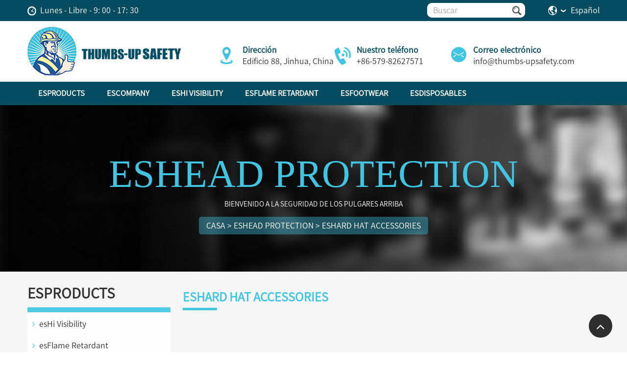

--- FILE ---
content_type: text/html;charset=utf-8
request_url: http://www.thumbs-upsafety.com/es/Hard-Hat-Accessories/
body_size: 12342
content:
<!DOCTYPE html>

<html lang="es">

<head>
<!-- Global site tag (gtag.js) - Google Analytics -->
<script async src="https://www.googletagmanager.com/gtag/js?id=UA-125948073-6"></script>
<script>
  window.dataLayer = window.dataLayer || [];
  function gtag(){dataLayer.push(arguments);}
  gtag('js', new Date());

  gtag('config', 'UA-125948073-6');
  gtag('config', 'AW-10855590571');
</script>
  <!--Google structured data-JSON-LD-Google logo-->
 <script type="application/ld+json">
    {
      "@context": "https://schema.org",
      "@type": "Organization",
      "url": "https://www.thumbs-upsafety.com/",
      "logo": "https://www.thumbs-upsafety.com/uploads/allimg/logo.png"
    }
    </script>

<meta charset="utf-8">

<title>esHard Hat Accessories - Pulgar hacia arriba seguro</title>

<meta name="keywords" content="" />

<meta name="description" content="" />

<link href="/favicon.ico" rel="shortcut icon" type="image/x-icon" />

<meta http-equiv="X-UA-Compatible" content="IE=edge,chrome=1">

<meta name="viewport" content="width=device-width, initial-scale=1.0, user-scalable=no" />

<meta name="format-detection" content="telephone=no">

<meta content="yes" name="mobile-web-app-capable">

<meta content="yes" name="apple-mobile-web-app-capable">

<meta name="robots" content="all">

<meta name="renderer" content="webkit">

<link rel="stylesheet" href="/static/skin/css/font-awesome.min.css" />

<link rel="stylesheet" href="/static/skin/css/pintuer-2.0.min.css" />

<!--<link rel="stylesheet" href="/static/skin/css/animate.min.css">-->

<link rel="stylesheet" href="/static/skin/css/style.css?v=25" />

<script src="/static/skin/js/jquery-3.4.1.min.js"></script>

<script src="/static/skin/js/pintuer-2.0.min.js"></script>

</head>

<body class="es">

<div class="top1">

	<div class="container">

		<div class="top-time inline"><img src="/static/skin/img/i_clock.png" alt="time,clock">Lunes - Libre - 9: 00 - 17: 30</div>

		<div class="top-right fr ">

			   

			      <div class="input-inline topsou big-show middle-show">

			          
					   <form action="/es/search.html" onsubmit="return searchForm();">

			        <div class="input-inline-auto input-icon">

			          <input class="input" type="text"  data-form="clear"  name="keywords" id="keywords"

								value="Buscar" onFocus="this.value=''"

								onBlur="if(!value){value=defaultValue}"/>

			        </div>

			        <button>&nbsp;</button>

			        
					</form>

					
			      </div>

			    

			<div class="lang">

					

						<span class="drop_lang">

						<a href="javascript:;"><img src="/static/skin/img/i_lang.png" alt="language selection,Earth"><i></i></a>

						<span>Español</span>

					    </span>

					</div>  

		<div class="lang_down abl" id="lang" style="display:none;">

			<ul>

				<li><a href="/es/">Español</a></li>

				<li><a href="/">English</a></li>

				<li><a href="/de/">German</a></li>

				<li><a href="/fr/">French</a></li>

			</ul>

		</div>

		</div>

	</div>

	

</div>

<div class="header">

	<!--pcmenu-->

	<div class="big-show middle-show">

		<div class="container">

		<div class="pcnav">

		<div class="logo">

			<a href="http://demo.365dns.cn" title="Pulgar hacia arriba seguro"><img src="/uploads/allimg/20210606/1-2106061H314W3.png" 	alt="Pulgar hacia arriba seguro" class="logo" /></a>

		</div>

		<div class="toplx">

			<ul class="flex flex-between">

				<li class="wow fadeInUp" data-wow-delay='0.1s'>

					<div class="bz">

						<img src="/static/skin/img/i_add.png" alt="blue address icon">

					</div>

					<div class="info">

						<b>Dirección</b>

						<p>Edificio 88, Jinhua, China</p>

					</div>

				</li>

				

				<li class="wow fadeInUp" data-wow-delay='0.2s'>

					<div class="bz">

						<img src="/static/skin/img/i_tel.png"  alt="blue Phone icon">

					</div>

					<div class="info">

						<b>Nuestro teléfono</b>

						<p><a href="tel:+86-579-82627571">+86-579-82627571</a></p>

					</div>

				</li>

				

				

				<li class="wow fadeInUp" data-wow-delay='0.3s'>

					<div class="bz">

						<img src="/static/skin/img/i_email.png" alt="blue E-mail icon">

					</div>

					<div class="info">

						<b>Correo electrónico</b>

						<p><a href="mailto:info@thumbs-upsafety.com">info@thumbs-upsafety.com</a></p>

					</div>

				</li>

			</ul>

		</div>

		</div>

	</div>

		

			<div id="nav">

		<div class="container ">	

	<ul>

	<!-- <li class="top ">-->

	<!--	<a href="/es" class="top_link nobg"><span>Casa</span></a>-->

	<!--</li>-->

	  
								<li class="top t1 ">

									<a href="javascript:;" class="top_link"><span

											class="down">esProducts</span></a>

											

							
								<ul class="level1 ">

								

			<div class="grid">				

				<div class="middle-x3">			

			<li class="li1">

				<div class="dt"><a href="javascript:;">esHi Visibility</a></div>
				<ul class="level2">

				
				<li class="collapsed"><a href="javascript:;"><i class="fa fa-angle-right"></i>esVests</a>

				 
					<ul class="level3">

					
					<li class=""> <a href="/es/european_style/"><i class="fa fa-check"></i>esEuropean Style</a></li>

					
					<li class=""> <a href="/es/u_s_style/"><i class="fa fa-check"></i>esU.S Style</a></li>

					
					<li class=""> <a href="/es/regular_style/"><i class="fa fa-check"></i>esRegular Style</a></li>

					
					</ul>

				
				</li>

				
				<li class="collapsed"><a href="javascript:;"><i class="fa fa-angle-right"></i>esT-Shirts&amp;Polo Shirts</a>

				 
					<ul class="level3">

					
					<li class=""> <a href="/es/Rainwear-US-Style/"><i class="fa fa-check"></i>esU.S Style</a></li>

					
					<li class=""> <a href="/es/Rainwear-European-Style/"><i class="fa fa-check"></i>esEuropean Style</a></li>

					
					<li class=""> <a href="/es/Rainwear-Australian-Style/"><i class="fa fa-check"></i>esAustralianStyle</a></li>

					
					</ul>

				
				</li>

				
				<li class="collapsed"><a href="javascript:;"><i class="fa fa-angle-right"></i>esSweatshirt&amp;Hoodie</a>

				 
					<ul class="level3">

					
					<li class=""> <a href="/es/T-Shirt-Polos-US-Style/"><i class="fa fa-check"></i>esU.S Style</a></li>

					
					<li class=""> <a href="/es/T-Shirt-Polos-European-Style/"><i class="fa fa-check"></i>esEuropean Style</a></li>

					
					<li class=""> <a href="/es/T-Shirt-Polos-Australian-Style/"><i class="fa fa-check"></i>esAustralian Style</a></li>

					
					</ul>

				
				</li>

				
				<li class="collapsed"><a href="javascript:;"><i class="fa fa-angle-right"></i>esJackets</a>

				 
					<ul class="level3">

					
					<li class=""> <a href="/es/Jackets-US-Style/"><i class="fa fa-check"></i>esU.S Style</a></li>

					
					<li class=""> <a href="/es/Jackets-European-Style/"><i class="fa fa-check"></i>esEuropean Style</a></li>

					
					<li class=""> <a href="/es/Hi-Vis-Jackets-Australian-Style/"><i class="fa fa-check"></i>es Australian Style</a></li>

					
					</ul>

				
				</li>

				
				<li class="collapsed"><a href="javascript:;"><i class="fa fa-angle-right"></i>esRainwear</a>

				 
					<ul class="level3">

					
					<li class=""> <a href="/es/xin/"><i class="fa fa-check"></i>esxin</a></li>

					
					<li class=""> <a href="/es/Trousers-Classic-Style/"><i class="fa fa-check"></i>esClassic Style</a></li>

					
					</ul>

				
				</li>

				
				<li class="collapsed"><a href="/es/trousers/"><i class="fa fa-angle-right"></i>esTrousers</a>

				 
				</li>

				
				<li class="collapsed"><a href="javascript:;"><i class="fa fa-angle-right"></i>esFleece &amp; Sweatshirts</a>

				 
					<ul class="level3">

					
					<li class=""> <a href="/es/Fleece-Sweatshirts-US-Style/"><i class="fa fa-check"></i>esU.S Style</a></li>

					
					<li class=""> <a href="/es/Fleece-Sweatshirts-European-Style/"><i class="fa fa-check"></i>esEuropean Style</a></li>

					
					<li class=""> <a href="/es/Fleece-Sweatshirts-Australian-Style/"><i class="fa fa-check"></i>esAustralian Style</a></li>

					
					</ul>

				
				</li>

				
				<li class="collapsed"><a href="/es/Hoodie/"><i class="fa fa-angle-right"></i>esHoodie</a>

				 
				</li>

				
				<li class="collapsed"><a href="/es/Coverall/"><i class="fa fa-angle-right"></i>esCoverall</a>

				 
				</li>

				
				<li class="collapsed"><a href="/es/Bib-Brace/"><i class="fa fa-angle-right"></i>esBib &amp; Brace</a>

				 
				</li>

				
				<li class="collapsed"><a href="/es/HI-VIS-Bodywarmers/"><i class="fa fa-angle-right"></i>esBodywarmers</a>

				 
				</li>

				
				<li class="collapsed"><a href="/es/Kids/"><i class="fa fa-angle-right"></i>esKids</a>

				 
				</li>

				
				</ul>

			</li>

			

								

			<li class="li1">

				<div class="dt"><a href="javascript:;">esFlame Resistant</a></div>
				<ul class="level2">

				
				<li class="collapsed"><a href="/es/Flame-Resistant-Jackets/"><i class="fa fa-angle-right"></i>esJackets</a>

				 
				</li>

				
				<li class="collapsed"><a href="/es/Flame-Resistant-Sweatshirts-Hoodies/"><i class="fa fa-angle-right"></i>esSweatshirts &amp; Hoodies</a>

				 
				</li>

				
				<li class="collapsed"><a href="/es/Flame-Resistant-Tshirts-Polos-Shirts/"><i class="fa fa-angle-right"></i>esT-Shirts \ Polos \ Shirts</a>

				 
				</li>

				
				<li class="collapsed"><a href="/es/Flame-Resistant-Trousers/"><i class="fa fa-angle-right"></i>esTrousers</a>

				 
				</li>

				
				<li class="collapsed"><a href="/es/Flame-Resistant-Vests/"><i class="fa fa-angle-right"></i>esVests</a>

				 
				</li>

				
				</ul>

			</li>

			

			

			

								

			<li class="li1">

				<div class="dt"><a href="javascript:;">esFlame Retardant</a></div>
				<ul class="level2">

				
				<li class="collapsed"><a href="/es/Bodywarmers/"><i class="fa fa-angle-right"></i>esBodywarmers</a>

				 
				</li>

				
				<li class="collapsed"><a href="/es/Rainwear-/"><i class="fa fa-angle-right"></i>esRainwear</a>

				 
				</li>

				
				<li class="collapsed"><a href="/es/Jackets-/"><i class="fa fa-angle-right"></i>esJackets</a>

				 
				</li>

				
				<li class="collapsed"><a href="/es/Trousers-/"><i class="fa fa-angle-right"></i>esTrousers</a>

				 
				</li>

				
				<li class="collapsed"><a href="/es/Shorts/"><i class="fa fa-angle-right"></i>esShorts</a>

				 
				</li>

				
				<li class="collapsed"><a href="/es/Fleece-Sweatshirts/"><i class="fa fa-angle-right"></i>esFleece &amp; Sweatshirts</a>

				 
				</li>

				
				<li class="collapsed"><a href="/es/Coveralls/"><i class="fa fa-angle-right"></i>esCoveralls</a>

				 
				</li>

				
				<li class="collapsed"><a href="/es/FR-Coverall/"><i class="fa fa-angle-right"></i>esFR Coverall</a>

				 
				</li>

				
				<li class="collapsed"><a href="/es/Workwear-Jacket/"><i class="fa fa-angle-right"></i>esJacket</a>

				 
				</li>

				
				<li class="collapsed"><a href="/es/Sweatshirts/"><i class="fa fa-angle-right"></i>esSweatshirts</a>

				 
				</li>

				
				</ul>

			</li>

			

			

			

								

			<li class="li1">

				<div class="dt"><a href="javascript:;">esDisposables</a></div>
				<ul class="level2">

				
				<li class="collapsed"><a href="/es/PVC-Rainsuits/"><i class="fa fa-angle-right"></i>esP.V.C. Rainsuits</a>

				 
				</li>

				
				<li class="collapsed"><a href="/es/Nylon-Rainsuits/"><i class="fa fa-angle-right"></i>esNylon Rainsuits</a>

				 
				</li>

				
				<li class="collapsed"><a href="/es/Polyester-Rainsuits/"><i class="fa fa-angle-right"></i>esPolyester Rainsuits</a>

				 
				</li>

				
				<li class="collapsed"><a href="/es/Fishing-Vest/"><i class="fa fa-angle-right"></i>esFishing Vest</a>

				 
				</li>

				
				<li class="collapsed"><a href="/es/Hunting-Clothes/"><i class="fa fa-angle-right"></i>esHunting Clothes</a>

				 
				</li>

				
				<li class="collapsed"><a href="javascript:;"><i class="fa fa-angle-right"></i>esHI-VIS Rainwear</a>

				 
					<ul class="level3">

					
					<li class=""> <a href="//thumbs-upsafety.com/Rainwear-US-Style"><i class="fa fa-check"></i>esUS Style</a></li>

					
					<li class=""> <a href="/es/HI-VIS-Rainwear-European-Style/"><i class="fa fa-check"></i>esEuropean Style</a></li>

					
					<li class=""> <a href="//thumbs-upsafety.com/Rainwear-Australian-Style"><i class="fa fa-check"></i>esAustralian Style</a></li>

					
					</ul>

				
				</li>

				
				<li class="collapsed"><a href="/es/Workwear-Rainwear-2/"><i class="fa fa-angle-right"></i>esWorkwear</a>

				 
				</li>

				
				</ul>

			</li>

			

		</div>	

			<div class="middle-x3">						

			<li class="li1">

				<div class="dt"><a href="javascript:;">esProtective Gloves</a></div>
				<ul class="level2">

				
				<li class="collapsed"><a href="/es/Breathable-Gloves/"><i class="fa fa-angle-right"></i>esBreathable Gloves</a>

				 
				</li>

				
				<li class="collapsed"><a href="/es/Cut-Resistant-Gloves/"><i class="fa fa-angle-right"></i>esCut Resistant Gloves</a>

				 
				</li>

				
				<li class="collapsed"><a href="/es/High-Dexterity-Gloves/"><i class="fa fa-angle-right"></i>esHigh Dexterity Gloves</a>

				 
				</li>

				
				<li class="collapsed"><a href="/es/Heat-Resistant-Gloves/"><i class="fa fa-angle-right"></i>esHeat Resistant Gloves</a>

				 
				</li>

				
				<li class="collapsed"><a href="/es/Oil-Resistant-Gloves/"><i class="fa fa-angle-right"></i>esOil Resistant Gloves</a>

				 
				</li>

				
				<li class="collapsed"><a href="/es/Thermal-Gloves/"><i class="fa fa-angle-right"></i>esThermal Gloves</a>

				 
				</li>

				
				<li class="collapsed"><a href="/es/Leather-Gloves/"><i class="fa fa-angle-right"></i>esLeather Gloves</a>

				 
				</li>

				
				<li class="collapsed"><a href="/es/Dipped-Coated-Gloves/"><i class="fa fa-angle-right"></i>esDipped &amp; Coated Gloves</a>

				 
				</li>

				
				<li class="collapsed"><a href="/es/Cotton-Synthetic-Gloves/"><i class="fa fa-angle-right"></i>esCotton &amp; Synthetic Gloves</a>

				 
				</li>

				
				<li class="collapsed"><a href="/es/Rubber-Synthetic/"><i class="fa fa-angle-right"></i>esRubber &amp; Synthetic</a>

				 
				</li>

				
				<li class="collapsed"><a href="/es/General-Handling-Gloves/"><i class="fa fa-angle-right"></i>esGeneral Handling Gloves</a>

				 
				</li>

				
				<li class="collapsed"><a href="/es/Drivers-Riggers-Gloves/"><i class="fa fa-angle-right"></i>esDrivers &amp; Riggers Gloves</a>

				 
				</li>

				
				<li class="collapsed"><a href="/es/Oversleeves/"><i class="fa fa-angle-right"></i>esOversleeves</a>

				 
				</li>

				
				<li class="collapsed"><a href="/es/Chemical-Resistant-Gloves/"><i class="fa fa-angle-right"></i>esChemical Resistant Gloves</a>

				 
				</li>

				
				<li class="collapsed"><a href="/es/Disposable-Gloves/"><i class="fa fa-angle-right"></i>esDisposable Gloves</a>

				 
				</li>

				
				</ul>

			</li>

                                  

          <li class="li1">

				<div class="dt"><a href="javascript:;">esHead Protection</a></div>
				<ul class="level2">

				
				<li class="collapsed"><a href="/es/Safety-Hats/"><i class="fa fa-angle-right"></i>esSafety Hats</a>

				 
				</li>

				
				<li class="collapsed"><a href="/es/Hard-Hat-Accessories/"><i class="fa fa-angle-right"></i>esHard Hat Accessories</a>

				 
				</li>

				
				</ul>

			</li>

                                  

                                  	<li class="li1">

				<div class="dt"><a href="javascript:;">esEye Protection</a></div>
				<ul class="level2">

				
				<li class="collapsed"><a href="/es/Safety-Glasses/"><i class="fa fa-angle-right"></i>esSafety Glasses</a>

				 
				</li>

				
				<li class="collapsed"><a href="/es/Safety-Goggles/"><i class="fa fa-angle-right"></i>esSafety Goggles</a>

				 
				</li>

				
				</ul>

			</li>

                                  

                                  	<li class="li1">

				<div class="dt"><a href="javascript:;">Footwear</a></div>
				<ul class="level2">

				
				</ul>

			</li>

			</div>

				<div class="middle-x3">

                                  	<li class="li1">

				<div class="dt"><a href="javascript:;">esHeadwear</a></div>
				<ul class="level2">

				
				<li class="collapsed"><a href="/es/Beanie/"><i class="fa fa-angle-right"></i>esBeanie</a>

				 
				</li>

				
				<li class="collapsed"><a href="/es/Cap/"><i class="fa fa-angle-right"></i>esCap</a>

				 
				</li>

				
				<li class="collapsed"><a href="/es/Hat/"><i class="fa fa-angle-right"></i>esHat</a>

				 
				</li>

				
				<li class="collapsed"><a href="/es/Visor/"><i class="fa fa-angle-right"></i>esVisor</a>

				 
				</li>

				
				</ul>

			</li>

                                  

                                  	<li class="li1">

				<div class="dt"><a href="javascript:;">esTees / Singlets / Active Wear</a></div>
				<ul class="level2">

				
				<li class="collapsed"><a href="/es/Teammate-Tee/"><i class="fa fa-angle-right"></i>esTeammate Tee</a>

				 
				</li>

				
				<li class="collapsed"><a href="/es/Soccer-Wear/"><i class="fa fa-angle-right"></i>esSoccer Wear</a>

				 
				</li>

				
				<li class="collapsed"><a href="/es/Bike/"><i class="fa fa-angle-right"></i>esBike</a>

				 
				</li>

				
				<li class="collapsed"><a href="/es/Cricket/"><i class="fa fa-angle-right"></i>esCricket</a>

				 
				</li>

				
				<li class="collapsed"><a href="/es/Basketball/"><i class="fa fa-angle-right"></i>esBasketball</a>

				 
				</li>

				
				<li class="collapsed"><a href="/es/Shorts-and-Pants/"><i class="fa fa-angle-right"></i>esShorts and Pants</a>

				 
				</li>

				
				<li class="collapsed"><a href="/es/Singlet/"><i class="fa fa-angle-right"></i>esSinglet</a>

				 
				</li>

				
				<li class="collapsed"><a href="/es/Tees/"><i class="fa fa-angle-right"></i>esTees</a>

				 
				</li>

				
				</ul>

			</li>

                                  

                                  	<li class="li1">

				<div class="dt"><a href="javascript:;">esFootwear</a></div>
				<ul class="level2">

				
				<li class="collapsed"><a href="javascript:;"><i class="fa fa-angle-right"></i>esHealthcare</a>

				 
					<ul class="level3">

					
					<li class=""> <a href="/es/Scrubs-Lab-Top/"><i class="fa fa-check"></i>esScrubs / Lab Top</a></li>

					
					<li class=""> <a href="/es/Separates/"><i class="fa fa-check"></i>esSeparates</a></li>

					
					</ul>

				
				</li>

				
				<li class="collapsed"><a href="javascript:;"><i class="fa fa-angle-right"></i>esHospitality</a>

				 
					<ul class="level3">

					
					<li class=""> <a href="/es/Aprons/"><i class="fa fa-check"></i>esAprons</a></li>

					
					<li class=""> <a href="/es/Chefs/"><i class="fa fa-check"></i>esChef's</a></li>

					
					</ul>

				
				</li>

				
				<li class="collapsed"><a href="javascript:;"><i class="fa fa-angle-right"></i>esShirts</a>

				 
					<ul class="level3">

					
					<li class=""> <a href="/es/Shirts-Cotton/"><i class="fa fa-check"></i>esCotton</a></li>

					
					<li class=""> <a href="/es/Shirts-Poly-Cotton/"><i class="fa fa-check"></i>esPoly/Cotton</a></li>

					
					<li class=""> <a href="/es/Cotton-Poly-CVC/"><i class="fa fa-check"></i>esCotton/Poly CVC</a></li>

					
					</ul>

				
				</li>

				
				<li class="collapsed"><a href="javascript:;"><i class="fa fa-angle-right"></i>esSuiting &amp; Separates</a>

				 
					<ul class="level3">

					
					<li class=""> <a href="/es/Corporate-Jacket/"><i class="fa fa-check"></i>esJacket</a></li>

					
					<li class=""> <a href="/es/Corporate-Pants/"><i class="fa fa-check"></i>esPants</a></li>

					
					<li class=""> <a href="/es/Skirt-Dress-Tregging/"><i class="fa fa-check"></i>esSkirt/Dress/Tregging</a></li>

					
					</ul>

				
				</li>

				
				<li class="collapsed"><a href="/es/Knitwear/"><i class="fa fa-angle-right"></i>esKnitwear</a>

				 
				</li>

				
				<li class="collapsed"><a href="/es/Chinos/"><i class="fa fa-angle-right"></i>esChinos</a>

				 
				</li>

				
				</ul>

			</li>

                                  	<li class="li1">

				<div class="dt"><a href="javascript:;">esOutwear</a></div>
				<ul class="level2">

				
				<li class="collapsed"><a href="/es/Fleecy-Hoodie-and-Sweat/"><i class="fa fa-angle-right"></i>esFleecy Hoodie and Sweat</a>

				 
				</li>

				
				<li class="collapsed"><a href="/es/Jacket/"><i class="fa fa-angle-right"></i>esJacket</a>

				 
				</li>

				
				<li class="collapsed"><a href="/es/Polar/"><i class="fa fa-angle-right"></i>esPolar</a>

				 
				</li>

				
				<li class="collapsed"><a href="/es/Vest/"><i class="fa fa-angle-right"></i>esVest</a>

				 
				</li>

				
				<li class="collapsed"><a href="/es/Teammate-Jacket-Pants/"><i class="fa fa-angle-right"></i>esTeammate Jacket &amp; Pants</a>

				 
				</li>

				
				</ul>

			</li>

                    

                    </div>

                    	<div class="middle-x3">

                                  	<li class="li1">

				<div class="dt"><a href="javascript:;">esRespiratoy Protection</a></div>
				<ul class="level2">

				
				<li class="collapsed"><a href="/es/Community-Masks/"><i class="fa fa-angle-right"></i>esCommunity Masks</a>

				 
				</li>

				
				<li class="collapsed"><a href="/es/Disposable-Respirators/"><i class="fa fa-angle-right"></i>esDisposable Respirators</a>

				 
				</li>

				
				<li class="collapsed"><a href="/es/Filters-RR-Combi-Stack/"><i class="fa fa-angle-right"></i>esFilters - RR - Combi/Stack</a>

				 
				</li>

				
				<li class="collapsed"><a href="/es/Filters-RR-Gas-Vapour/"><i class="fa fa-angle-right"></i>esFilters - RR - Gas/Vapour</a>

				 
				</li>

				
				<li class="collapsed"><a href="/es/Filters-RR-Particulate/"><i class="fa fa-angle-right"></i>esFilters - RR - Particulate</a>

				 
				</li>

				
				<li class="collapsed"><a href="/es/Medical-Masks/"><i class="fa fa-angle-right"></i>esMedical Masks</a>

				 
				</li>

				
				<li class="collapsed"><a href="/es/Respiratory-Accessories/"><i class="fa fa-angle-right"></i>esRespiratory Accessories</a>

				 
				</li>

				
				<li class="collapsed"><a href="/es/Reusable-Full-Face-Mask/"><i class="fa fa-angle-right"></i>esReusable Full Face Mask</a>

				 
				</li>

				
				<li class="collapsed"><a href="/es/Reusable-Half-Masks/"><i class="fa fa-angle-right"></i>esReusable Half Masks</a>

				 
				</li>

				
				</ul>

			</li>

                                  	<li class="li1">

				<div class="dt"><a href="javascript:;">esHeight Safety</a></div>
				<ul class="level2">

				
				<li class="collapsed"><a href="/es/Adjustable-Restraint-Lanyards/"><i class="fa fa-angle-right"></i>esAdjustable Restraint Lanyards</a>

				 
				</li>

				
				<li class="collapsed"><a href="/es/Anchorage-Devices/"><i class="fa fa-angle-right"></i>esAnchorage Devices</a>

				 
				</li>

				
				<li class="collapsed"><a href="/es/Connectors/"><i class="fa fa-angle-right"></i>esConnectors</a>

				 
				</li>

				
				<li class="collapsed"><a href="/es/Fall-Arrest-Blocks/"><i class="fa fa-angle-right"></i>esFall Arrest Blocks</a>

				 
				</li>

				
				<li class="collapsed"><a href="/es/Fall-Arrest-Lanyards/"><i class="fa fa-angle-right"></i>esFall Arrest Lanyards</a>

				 
				</li>

				
				<li class="collapsed"><a href="/es/Fall-Protection-Accessories/"><i class="fa fa-angle-right"></i>esFall Protection Accessories</a>

				 
				</li>

				
				<li class="collapsed"><a href="/es/Fall-Protection-Kits/"><i class="fa fa-angle-right"></i>esFall Protection Kits</a>

				 
				</li>

				
				<li class="collapsed"><a href="/es/Harnesses/"><i class="fa fa-angle-right"></i>esHarnesses</a>

				 
				</li>

				
				<li class="collapsed"><a href="/es/Restraint-Lanyards/"><i class="fa fa-angle-right"></i>esRestraint Lanyards</a>

				 
				</li>

				
				<li class="collapsed"><a href="/es/Tool-Lanyards/"><i class="fa fa-angle-right"></i>esTool Lanyards</a>

				 
				</li>

				
				<li class="collapsed"><a href="/es/Work-Positioning-Lanyards/"><i class="fa fa-angle-right"></i>esWork Positioning Lanyards</a>

				 
				</li>

				
				</ul>

			</li>

                                  

                                  	<li class="li1">

				<div class="dt"><a href="javascript:;">esFirst Aid</a></div>
				<ul class="level2">

				
				<li class="collapsed"><a href="/es/Medical-Kits/"><i class="fa fa-angle-right"></i>esMedical Kits</a>

				 
				</li>

				
				<li class="collapsed"><a href="/es/Eye-Wash-Kits/"><i class="fa fa-angle-right"></i>esEye Wash Kits</a>

				 
				</li>

				
				<li class="collapsed"><a href="/es/Burns-Kits/"><i class="fa fa-angle-right"></i>esBurns Kits</a>

				 
				</li>

				
				</ul>

			</li>

                                  

                                  	<li class="li1">

				<div class="dt"><a href="javascript:;">esReflective Accessory</a></div>
				<ul class="level2">

				
				<li class="collapsed"><a href="/es/Traffic-Cones/"><i class="fa fa-angle-right"></i>esTraffic Cones</a>

				 
				</li>

				
				<li class="collapsed"><a href="/es/Retractable-Cone-Bars/"><i class="fa fa-angle-right"></i>esRetractable Cone Bars</a>

				 
				</li>

				
				<li class="collapsed"><a href="/es/Sign-Stands/"><i class="fa fa-angle-right"></i>esSign Stands</a>

				 
				</li>

				
				<li class="collapsed"><a href="/es/Barricades/"><i class="fa fa-angle-right"></i>esBarricades</a>

				 
				</li>

				
				<li class="collapsed"><a href="/es/Traffic-Barrels/"><i class="fa fa-angle-right"></i>esTraffic Barrels</a>

				 
				</li>

				
				<li class="collapsed"><a href="/es/Barricade-Cone-Lights/"><i class="fa fa-angle-right"></i>esBarricade &amp; Cone Lights</a>

				 
				</li>

				
				<li class="collapsed"><a href="/es/Delineator-Posts/"><i class="fa fa-angle-right"></i>esDelineator Posts</a>

				 
				</li>

				
				<li class="collapsed"><a href="/es/Waterfilled-Barriers/"><i class="fa fa-angle-right"></i>esWaterfilled Barriers</a>

				 
				</li>

				
				<li class="collapsed"><a href="/es/Impact-Attenuation-Barrels/"><i class="fa fa-angle-right"></i>esImpact Attenuation Barrels</a>

				 
				</li>

				
				<li class="collapsed"><a href="/es/Trench-Covers-and-Ramps/"><i class="fa fa-angle-right"></i>esTrench Covers and Ramps</a>

				 
				</li>

				
				<li class="collapsed"><a href="/es/Stop-Slow-Paddles/"><i class="fa fa-angle-right"></i>esStop|Slow Paddles</a>

				 
				</li>

				
				<li class="collapsed"><a href="/es/Safety-Flags/"><i class="fa fa-angle-right"></i>esSafety Flags</a>

				 
				</li>

				
				<li class="collapsed"><a href="/es/Bike-Lane-Signs/"><i class="fa fa-angle-right"></i>esBike Lane Signs</a>

				 
				</li>

				
				<li class="collapsed"><a href="/es/Accessory-Parking-Lot-Safety/"><i class="fa fa-angle-right"></i>esParking Lot Safety</a>

				 
				</li>

				
				<li class="collapsed"><a href="/es/Accessory-Reflectors-Tape/"><i class="fa fa-angle-right"></i>esReflectors &amp; Tape</a>

				 
				</li>

				
				</ul>

			</li>

			</div>

		</div>

			

		</ul>		

								
								</li>

								
								<li class="top t2 ">

									<a href="javascript:;" class="top_link"><span

											class="down">esCompany</span></a>

											

							


									<ul class="sub">

										
										<li class="mid"><a href="/es/about_us/" class="fly">esAbout Us</a>

										

											
										</li>

										
										<li class="mid"><a href="/es/our_team/" class="fly">esOur Team</a>

										

											
										</li>

										
										<li class="mid"><a href="/es/our_ethical_standards/" class="fly">esOur Ethical Standards</a>

										

											
											<ul class="sub sub2">

												<div class="box">

													
													<li class="mid"><a href="/es/why_choose_fristads/"

															class="fly">esWhy choose Fristads</a></li>

													
													<li class="mid"><a href="/es/core_values__amp__mission/"

															class="fly">esCore values & mission</a></li>

													
												</div>

											</ul>

											
										</li>

										
										<li class="mid"><a href="/es/accreditations_memberships/" class="fly">esAccreditations Memberships</a>

										

											
											<ul class="sub sub2">

												<div class="box">

													
													<li class="mid"><a href="/es/partner/"

															class="fly">esPartner</a></li>

													
													<li class="mid"><a href="/es/suppliers/"

															class="fly">esSuppliers</a></li>

													
												</div>

											</ul>

											
										</li>

										
										<li class="mid"><a href="/es/enviromental_policies/" class="fly">esEnviromental Policies</a>

										

											
										</li>

										
										<li class="mid"><a href="/es/career_opportunities/" class="fly">esCareer Opportunities</a>

										

											
										</li>

										
										<li class="mid"><a href="/es/Our-Standards/" class="fly">esOur Standards</a>

										

											
											<ul class="sub sub2">

												<div class="box">

													
													<li class="mid"><a href="/es/associations/"

															class="fly">esassociations</a></li>

													
												</div>

											</ul>

											
										</li>

										
										<li class="mid"><a href="/es/Silhouette/" class="fly">esSilhouette</a>

										

											
										</li>

										
									</ul>

									
								</li>

								
								<li class="top t2 ">

									<a href="javascript:;" class="top_link"><span

											class="down">esHi Visibility</span></a>

											

							


									<ul class="sub">

										
										<li class="mid"><a href="/es/vests/" class="fly">esVests</a>

										

											
											<ul class="sub sub2">

												<div class="box">

													
													<li class="mid"><a href="/es/european_style/"

															class="fly">esEuropean Style</a></li>

													
													<li class="mid"><a href="/es/u_s_style/"

															class="fly">esU.S Style</a></li>

													
													<li class="mid"><a href="/es/regular_style/"

															class="fly">esRegular Style</a></li>

													
												</div>

											</ul>

											
										</li>

										
										<li class="mid"><a href="/es/t_shirts_amp_polo_shirts/" class="fly">esT-Shirts&Polo Shirts</a>

										

											
											<ul class="sub sub2">

												<div class="box">

													
													<li class="mid"><a href="/es/Rainwear-US-Style/"

															class="fly">esU.S Style</a></li>

													
													<li class="mid"><a href="/es/Rainwear-European-Style/"

															class="fly">esEuropean Style</a></li>

													
													<li class="mid"><a href="/es/Rainwear-Australian-Style/"

															class="fly">esAustralianStyle</a></li>

													
												</div>

											</ul>

											
										</li>

										
										<li class="mid"><a href="/es/sweatshirt_amp_hoodie/" class="fly">esSweatshirt&Hoodie</a>

										

											
											<ul class="sub sub2">

												<div class="box">

													
													<li class="mid"><a href="/es/T-Shirt-Polos-US-Style/"

															class="fly">esU.S Style</a></li>

													
													<li class="mid"><a href="/es/T-Shirt-Polos-European-Style/"

															class="fly">esEuropean Style</a></li>

													
													<li class="mid"><a href="/es/T-Shirt-Polos-Australian-Style/"

															class="fly">esAustralian Style</a></li>

													
												</div>

											</ul>

											
										</li>

										
										<li class="mid"><a href="/es/jackets/" class="fly">esJackets</a>

										

											
											<ul class="sub sub2">

												<div class="box">

													
													<li class="mid"><a href="/es/Jackets-US-Style/"

															class="fly">esU.S Style</a></li>

													
													<li class="mid"><a href="/es/Jackets-European-Style/"

															class="fly">esEuropean Style</a></li>

													
													<li class="mid"><a href="/es/Hi-Vis-Jackets-Australian-Style/"

															class="fly">es Australian Style</a></li>

													
												</div>

											</ul>

											
										</li>

										
										<li class="mid"><a href="/es/rainwear/" class="fly">esRainwear</a>

										

											
											<ul class="sub sub2">

												<div class="box">

													
													<li class="mid"><a href="/es/xin/"

															class="fly">esxin</a></li>

													
													<li class="mid"><a href="/es/Trousers-Classic-Style/"

															class="fly">esClassic Style</a></li>

													
												</div>

											</ul>

											
										</li>

										
										<li class="mid"><a href="/es/trousers/" class="fly">esTrousers</a>

										

											
										</li>

										
										<li class="mid"><a href="/es/HI-VIS-Fleece-Sweatshirts/" class="fly">esFleece & Sweatshirts</a>

										

											
											<ul class="sub sub2">

												<div class="box">

													
													<li class="mid"><a href="/es/Fleece-Sweatshirts-US-Style/"

															class="fly">esU.S Style</a></li>

													
													<li class="mid"><a href="/es/Fleece-Sweatshirts-European-Style/"

															class="fly">esEuropean Style</a></li>

													
													<li class="mid"><a href="/es/Fleece-Sweatshirts-Australian-Style/"

															class="fly">esAustralian Style</a></li>

													
												</div>

											</ul>

											
										</li>

										
										<li class="mid"><a href="/es/Hoodie/" class="fly">esHoodie</a>

										

											
										</li>

										
										<li class="mid"><a href="/es/Coverall/" class="fly">esCoverall</a>

										

											
										</li>

										
										<li class="mid"><a href="/es/Bib-Brace/" class="fly">esBib & Brace</a>

										

											
										</li>

										
										<li class="mid"><a href="/es/HI-VIS-Bodywarmers/" class="fly">esBodywarmers</a>

										

											
										</li>

										
										<li class="mid"><a href="/es/Kids/" class="fly">esKids</a>

										

											
										</li>

										
									</ul>

									
								</li>

								
								<li class="top t2 ">

									<a href="javascript:;" class="top_link"><span

											class="down">esFlame Retardant</span></a>

											

							


									<ul class="sub">

										
										<li class="mid"><a href="/es/Bodywarmers/" class="fly">esBodywarmers</a>

										

											
										</li>

										
										<li class="mid"><a href="/es/Rainwear-/" class="fly">esRainwear</a>

										

											
										</li>

										
										<li class="mid"><a href="/es/Jackets-/" class="fly">esJackets</a>

										

											
										</li>

										
										<li class="mid"><a href="/es/Trousers-/" class="fly">esTrousers</a>

										

											
										</li>

										
										<li class="mid"><a href="/es/Shorts/" class="fly">esShorts</a>

										

											
										</li>

										
										<li class="mid"><a href="/es/Fleece-Sweatshirts/" class="fly">esFleece & Sweatshirts</a>

										

											
										</li>

										
										<li class="mid"><a href="/es/Coveralls/" class="fly">esCoveralls</a>

										

											
										</li>

										
										<li class="mid"><a href="/es/FR-Coverall/" class="fly">esFR Coverall</a>

										

											
										</li>

										
										<li class="mid"><a href="/es/Workwear-Jacket/" class="fly">esJacket</a>

										

											
										</li>

										
										<li class="mid"><a href="/es/Sweatshirts/" class="fly">esSweatshirts</a>

										

											
										</li>

										
									</ul>

									
								</li>

								
								<li class="top t2 ">

									<a href="javascript:;" class="top_link"><span

											class="down">esFootwear</span></a>

											

							


									<ul class="sub">

										
										<li class="mid"><a href="/es/Healthcare/" class="fly">esHealthcare</a>

										

											
											<ul class="sub sub2">

												<div class="box">

													
													<li class="mid"><a href="/es/Scrubs-Lab-Top/"

															class="fly">esScrubs / Lab Top</a></li>

													
													<li class="mid"><a href="/es/Separates/"

															class="fly">esSeparates</a></li>

													
												</div>

											</ul>

											
										</li>

										
										<li class="mid"><a href="/es/Hospitality/" class="fly">esHospitality</a>

										

											
											<ul class="sub sub2">

												<div class="box">

													
													<li class="mid"><a href="/es/Aprons/"

															class="fly">esAprons</a></li>

													
													<li class="mid"><a href="/es/Chefs/"

															class="fly">esChef's</a></li>

													
												</div>

											</ul>

											
										</li>

										
										<li class="mid"><a href="/es/Corporate-Shirts/" class="fly">esShirts</a>

										

											
											<ul class="sub sub2">

												<div class="box">

													
													<li class="mid"><a href="/es/Shirts-Cotton/"

															class="fly">esCotton</a></li>

													
													<li class="mid"><a href="/es/Shirts-Poly-Cotton/"

															class="fly">esPoly/Cotton</a></li>

													
													<li class="mid"><a href="/es/Cotton-Poly-CVC/"

															class="fly">esCotton/Poly CVC</a></li>

													
												</div>

											</ul>

											
										</li>

										
										<li class="mid"><a href="/es/Suiting-Separates/" class="fly">esSuiting & Separates</a>

										

											
											<ul class="sub sub2">

												<div class="box">

													
													<li class="mid"><a href="/es/Corporate-Jacket/"

															class="fly">esJacket</a></li>

													
													<li class="mid"><a href="/es/Corporate-Pants/"

															class="fly">esPants</a></li>

													
													<li class="mid"><a href="/es/Skirt-Dress-Tregging/"

															class="fly">esSkirt/Dress/Tregging</a></li>

													
												</div>

											</ul>

											
										</li>

										
										<li class="mid"><a href="/es/Knitwear/" class="fly">esKnitwear</a>

										

											
										</li>

										
										<li class="mid"><a href="/es/Chinos/" class="fly">esChinos</a>

										

											
										</li>

										
									</ul>

									
								</li>

								
								<li class="top t2 ">

									<a href="javascript:;" class="top_link"><span

											class="down">esDisposables</span></a>

											

							


									<ul class="sub">

										
										<li class="mid"><a href="/es/PVC-Rainsuits/" class="fly">esP.V.C. Rainsuits</a>

										

											
										</li>

										
										<li class="mid"><a href="/es/Nylon-Rainsuits/" class="fly">esNylon Rainsuits</a>

										

											
										</li>

										
										<li class="mid"><a href="/es/Polyester-Rainsuits/" class="fly">esPolyester Rainsuits</a>

										

											
										</li>

										
										<li class="mid"><a href="/es/Fishing-Vest/" class="fly">esFishing Vest</a>

										

											
										</li>

										
										<li class="mid"><a href="/es/Hunting-Clothes/" class="fly">esHunting Clothes</a>

										

											
										</li>

										
										<li class="mid"><a href="/es/HI-VIS-Rainwear-2/" class="fly">esHI-VIS Rainwear</a>

										

											
											<ul class="sub sub2">

												<div class="box">

													
													<li class="mid"><a href="//thumbs-upsafety.com/Rainwear-US-Style"

															class="fly">esUS Style</a></li>

													
													<li class="mid"><a href="/es/HI-VIS-Rainwear-European-Style/"

															class="fly">esEuropean Style</a></li>

													
													<li class="mid"><a href="//thumbs-upsafety.com/Rainwear-Australian-Style"

															class="fly">esAustralian Style</a></li>

													
												</div>

											</ul>

											
										</li>

										
										<li class="mid"><a href="/es/Workwear-Rainwear-2/" class="fly">esWorkwear</a>

										

											
										</li>

										
									</ul>

									
								</li>

								
						

</ul>

	</div>

 </div>

</div>

	<!-- wapmenu -->

	<div class="big-hidden middle-hidden rel">

		

		<div class="sp_header">

		 <div class="sp_logo"><a href="/es"><img src="/uploads/allimg/20210606/1-2106061H314W3.png" alt="Pulgar hacia arriba seguro"></a>

						</div>

		  <div class="sp_nav"> <span></span> <span></span> <span></span> </div>

		</div>

		<div class="sjj_nav">

		  <ul>

						

							
							<li><a href="/es/products/">esProducts</a><i

									class="sp_nav_xjb"></i>

									

								
								<ul>

									
									<li><a href="/es/LATEST/">esLATEST</a>

										
									</li>

									
								</ul>

								
							</li>

							
							<li><a href="/es/company/">esCompany</a><i

									class="sp_nav_xjb"></i>

									

								
								<ul>

									
									<li><a href="/es/about_us/">esAbout Us</a>

										
									</li>

									
									<li><a href="/es/our_team/">esOur Team</a>

										
									</li>

									
									<li><a href="/es/our_ethical_standards/">esOur Ethical Standards</a>

										
										<i class="sp_nav_xjb"></i>
										<ul>

											
											<li><a href="/es/why_choose_fristads/">esWhy choose Fristads</a></li>

											
											<li><a href="/es/core_values__amp__mission/">esCore values & mission</a></li>

											
										</ul>

										
									</li>

									
									<li><a href="/es/accreditations_memberships/">esAccreditations Memberships</a>

										
										<i class="sp_nav_xjb"></i>
										<ul>

											
											<li><a href="/es/partner/">esPartner</a></li>

											
											<li><a href="/es/suppliers/">esSuppliers</a></li>

											
										</ul>

										
									</li>

									
									<li><a href="/es/enviromental_policies/">esEnviromental Policies</a>

										
									</li>

									
									<li><a href="/es/career_opportunities/">esCareer Opportunities</a>

										
									</li>

									
									<li><a href="/es/Our-Standards/">esOur Standards</a>

										
										<i class="sp_nav_xjb"></i>
										<ul>

											
											<li><a href="/es/associations/">esassociations</a></li>

											
										</ul>

										
									</li>

									
									<li><a href="/es/Silhouette/">esSilhouette</a>

										
									</li>

									
								</ul>

								
							</li>

							
							<li><a href="/es/hi_visibility/">esHi Visibility</a><i

									class="sp_nav_xjb"></i>

									

								
								<ul>

									
									<li><a href="/es/vests/">esVests</a>

										
										<i class="sp_nav_xjb"></i>
										<ul>

											
											<li><a href="/es/european_style/">esEuropean Style</a></li>

											
											<li><a href="/es/u_s_style/">esU.S Style</a></li>

											
											<li><a href="/es/regular_style/">esRegular Style</a></li>

											
										</ul>

										
									</li>

									
									<li><a href="/es/t_shirts_amp_polo_shirts/">esT-Shirts&Polo Shirts</a>

										
										<i class="sp_nav_xjb"></i>
										<ul>

											
											<li><a href="/es/Rainwear-US-Style/">esU.S Style</a></li>

											
											<li><a href="/es/Rainwear-European-Style/">esEuropean Style</a></li>

											
											<li><a href="/es/Rainwear-Australian-Style/">esAustralianStyle</a></li>

											
										</ul>

										
									</li>

									
									<li><a href="/es/sweatshirt_amp_hoodie/">esSweatshirt&Hoodie</a>

										
										<i class="sp_nav_xjb"></i>
										<ul>

											
											<li><a href="/es/T-Shirt-Polos-US-Style/">esU.S Style</a></li>

											
											<li><a href="/es/T-Shirt-Polos-European-Style/">esEuropean Style</a></li>

											
											<li><a href="/es/T-Shirt-Polos-Australian-Style/">esAustralian Style</a></li>

											
										</ul>

										
									</li>

									
									<li><a href="/es/jackets/">esJackets</a>

										
										<i class="sp_nav_xjb"></i>
										<ul>

											
											<li><a href="/es/Jackets-US-Style/">esU.S Style</a></li>

											
											<li><a href="/es/Jackets-European-Style/">esEuropean Style</a></li>

											
											<li><a href="/es/Hi-Vis-Jackets-Australian-Style/">es Australian Style</a></li>

											
										</ul>

										
									</li>

									
									<li><a href="/es/rainwear/">esRainwear</a>

										
										<i class="sp_nav_xjb"></i>
										<ul>

											
											<li><a href="/es/xin/">esxin</a></li>

											
											<li><a href="/es/Trousers-Classic-Style/">esClassic Style</a></li>

											
										</ul>

										
									</li>

									
									<li><a href="/es/trousers/">esTrousers</a>

										
									</li>

									
									<li><a href="/es/HI-VIS-Fleece-Sweatshirts/">esFleece & Sweatshirts</a>

										
										<i class="sp_nav_xjb"></i>
										<ul>

											
											<li><a href="/es/Fleece-Sweatshirts-US-Style/">esU.S Style</a></li>

											
											<li><a href="/es/Fleece-Sweatshirts-European-Style/">esEuropean Style</a></li>

											
											<li><a href="/es/Fleece-Sweatshirts-Australian-Style/">esAustralian Style</a></li>

											
										</ul>

										
									</li>

									
									<li><a href="/es/Hoodie/">esHoodie</a>

										
									</li>

									
									<li><a href="/es/Coverall/">esCoverall</a>

										
									</li>

									
									<li><a href="/es/Bib-Brace/">esBib & Brace</a>

										
									</li>

									
									<li><a href="/es/HI-VIS-Bodywarmers/">esBodywarmers</a>

										
									</li>

									
									<li><a href="/es/Kids/">esKids</a>

										
									</li>

									
								</ul>

								
							</li>

							
							<li><a href="/es/flame_retardant/">esFlame Retardant</a><i

									class="sp_nav_xjb"></i>

									

								
								<ul>

									
									<li><a href="/es/Bodywarmers/">esBodywarmers</a>

										
									</li>

									
									<li><a href="/es/Rainwear-/">esRainwear</a>

										
									</li>

									
									<li><a href="/es/Jackets-/">esJackets</a>

										
									</li>

									
									<li><a href="/es/Trousers-/">esTrousers</a>

										
									</li>

									
									<li><a href="/es/Shorts/">esShorts</a>

										
									</li>

									
									<li><a href="/es/Fleece-Sweatshirts/">esFleece & Sweatshirts</a>

										
									</li>

									
									<li><a href="/es/Coveralls/">esCoveralls</a>

										
									</li>

									
									<li><a href="/es/FR-Coverall/">esFR Coverall</a>

										
									</li>

									
									<li><a href="/es/Workwear-Jacket/">esJacket</a>

										
									</li>

									
									<li><a href="/es/Sweatshirts/">esSweatshirts</a>

										
									</li>

									
								</ul>

								
							</li>

							
							<li><a href="/es/footwear/">esFootwear</a><i

									class="sp_nav_xjb"></i>

									

								
								<ul>

									
									<li><a href="/es/Healthcare/">esHealthcare</a>

										
										<i class="sp_nav_xjb"></i>
										<ul>

											
											<li><a href="/es/Scrubs-Lab-Top/">esScrubs / Lab Top</a></li>

											
											<li><a href="/es/Separates/">esSeparates</a></li>

											
										</ul>

										
									</li>

									
									<li><a href="/es/Hospitality/">esHospitality</a>

										
										<i class="sp_nav_xjb"></i>
										<ul>

											
											<li><a href="/es/Aprons/">esAprons</a></li>

											
											<li><a href="/es/Chefs/">esChef's</a></li>

											
										</ul>

										
									</li>

									
									<li><a href="/es/Corporate-Shirts/">esShirts</a>

										
										<i class="sp_nav_xjb"></i>
										<ul>

											
											<li><a href="/es/Shirts-Cotton/">esCotton</a></li>

											
											<li><a href="/es/Shirts-Poly-Cotton/">esPoly/Cotton</a></li>

											
											<li><a href="/es/Cotton-Poly-CVC/">esCotton/Poly CVC</a></li>

											
										</ul>

										
									</li>

									
									<li><a href="/es/Suiting-Separates/">esSuiting & Separates</a>

										
										<i class="sp_nav_xjb"></i>
										<ul>

											
											<li><a href="/es/Corporate-Jacket/">esJacket</a></li>

											
											<li><a href="/es/Corporate-Pants/">esPants</a></li>

											
											<li><a href="/es/Skirt-Dress-Tregging/">esSkirt/Dress/Tregging</a></li>

											
										</ul>

										
									</li>

									
									<li><a href="/es/Knitwear/">esKnitwear</a>

										
									</li>

									
									<li><a href="/es/Chinos/">esChinos</a>

										
									</li>

									
								</ul>

								
							</li>

							
							<li><a href="/es/disposables/">esDisposables</a><i

									class="sp_nav_xjb"></i>

									

								
								<ul>

									
									<li><a href="/es/PVC-Rainsuits/">esP.V.C. Rainsuits</a>

										
									</li>

									
									<li><a href="/es/Nylon-Rainsuits/">esNylon Rainsuits</a>

										
									</li>

									
									<li><a href="/es/Polyester-Rainsuits/">esPolyester Rainsuits</a>

										
									</li>

									
									<li><a href="/es/Fishing-Vest/">esFishing Vest</a>

										
									</li>

									
									<li><a href="/es/Hunting-Clothes/">esHunting Clothes</a>

										
									</li>

									
									<li><a href="/es/HI-VIS-Rainwear-2/">esHI-VIS Rainwear</a>

										
										<i class="sp_nav_xjb"></i>
										<ul>

											
											<li><a href="//thumbs-upsafety.com/Rainwear-US-Style">esUS Style</a></li>

											
											<li><a href="/es/HI-VIS-Rainwear-European-Style/">esEuropean Style</a></li>

											
											<li><a href="//thumbs-upsafety.com/Rainwear-Australian-Style">esAustralian Style</a></li>

											
										</ul>

										
									</li>

									
									<li><a href="/es/Workwear-Rainwear-2/">esWorkwear</a>

										
									</li>

									
								</ul>

								
							</li>

							
						</ul>

		  

		</div>

	</div>

</div>

</div>
<div class="ny_slide" style="background-image:url(/uploads/allimg/20210606/1-210606204242N5.jpg);">
	<div class="container">
		<div class="txt1 wow animated fadeInUp"  data-wow-delay="0.1s">esHead Protection</div>
		<div class="txt2  wow animated fadeInUp"  data-wow-delay="0.2s">Bienvenido a la seguridad de los pulgares arriba</div>
		<div class="weizhi  wow animated fadeInUp"  data-wow-delay="0.4s">
			<span>  <a href='/es' class='crumb'>Casa</a> &gt; <a href='/es/Head-Protection/' class='crumb'>esHead Protection</a> &gt; <a href='/es/Hard-Hat-Accessories/'>esHard Hat Accessories</a></span>
		</div>
	</div>
</div>
<div class="main">
	<div class="container">
		<div class="grid">
		<div class="x12 middle-x3 leftside">
						<!--sidebar-->
						<div class="sidebar2">
							<h2 class="wow fadeInDown" data-wow-delay="0.1s">esProducts <div class="sp_nav big-hidden middle-hidden"><span></span> <span></span> <span></span> </div></h2>
							<div class="lanren big-show middle-show wow fadeInUp" data-wow-delay="0.2s">
							
		<ul class="level1">
		<li class="li1"><a href="javascript:;" class="ti1"><i class="fa fa-angle-right"></i>esHi Visibility</a> 		  <ul class="level2" style="display:none;">
		      			    <li class="li2 collapsed "><a href="javascript:;"><i class="fa fa-angle-right"></i>esVests</a>
		    			   <ul class="level3">
			   					<li class=""> <a href="/es/european_style/"><i class="fa fa-check"></i>esEuropean Style</a></li>
								<li class=""> <a href="/es/u_s_style/"><i class="fa fa-check"></i>esU.S Style</a></li>
								<li class=""> <a href="/es/regular_style/"><i class="fa fa-check"></i>esRegular Style</a></li>
							   </ul>
			  			   
			   </li>
		    <li class="li2 collapsed "><a href="javascript:;"><i class="fa fa-angle-right"></i>esT-Shirts&amp;Polo Shirts</a>
		    			   <ul class="level3">
			   					<li class=""> <a href="/es/Rainwear-US-Style/"><i class="fa fa-check"></i>esU.S Style</a></li>
								<li class=""> <a href="/es/Rainwear-European-Style/"><i class="fa fa-check"></i>esEuropean Style</a></li>
								<li class=""> <a href="/es/Rainwear-Australian-Style/"><i class="fa fa-check"></i>esAustralianStyle</a></li>
							   </ul>
			  			   
			   </li>
		    <li class="li2 collapsed "><a href="javascript:;"><i class="fa fa-angle-right"></i>esSweatshirt&amp;Hoodie</a>
		    			   <ul class="level3">
			   					<li class=""> <a href="/es/T-Shirt-Polos-US-Style/"><i class="fa fa-check"></i>esU.S Style</a></li>
								<li class=""> <a href="/es/T-Shirt-Polos-European-Style/"><i class="fa fa-check"></i>esEuropean Style</a></li>
								<li class=""> <a href="/es/T-Shirt-Polos-Australian-Style/"><i class="fa fa-check"></i>esAustralian Style</a></li>
							   </ul>
			  			   
			   </li>
		    <li class="li2 collapsed "><a href="javascript:;"><i class="fa fa-angle-right"></i>esJackets</a>
		    			   <ul class="level3">
			   					<li class=""> <a href="/es/Jackets-US-Style/"><i class="fa fa-check"></i>esU.S Style</a></li>
								<li class=""> <a href="/es/Jackets-European-Style/"><i class="fa fa-check"></i>esEuropean Style</a></li>
								<li class=""> <a href="/es/Hi-Vis-Jackets-Australian-Style/"><i class="fa fa-check"></i>es Australian Style</a></li>
							   </ul>
			  			   
			   </li>
		    <li class="li2 collapsed "><a href="javascript:;"><i class="fa fa-angle-right"></i>esRainwear</a>
		    			   <ul class="level3">
			   					<li class=""> <a href="/es/xin/"><i class="fa fa-check"></i>esxin</a></li>
								<li class=""> <a href="/es/Trousers-Classic-Style/"><i class="fa fa-check"></i>esClassic Style</a></li>
							   </ul>
			  			   
			   </li>
		    <li class="li2 collapsed "><a href="/es/trousers/"><i class="fa fa-angle-right"></i>esTrousers</a>
		    			   
			   </li>
		    <li class="li2 collapsed "><a href="javascript:;"><i class="fa fa-angle-right"></i>esFleece &amp; Sweatshirts</a>
		    			   <ul class="level3">
			   					<li class=""> <a href="/es/Fleece-Sweatshirts-US-Style/"><i class="fa fa-check"></i>esU.S Style</a></li>
								<li class=""> <a href="/es/Fleece-Sweatshirts-European-Style/"><i class="fa fa-check"></i>esEuropean Style</a></li>
								<li class=""> <a href="/es/Fleece-Sweatshirts-Australian-Style/"><i class="fa fa-check"></i>esAustralian Style</a></li>
							   </ul>
			  			   
			   </li>
		    <li class="li2 collapsed "><a href="/es/Hoodie/"><i class="fa fa-angle-right"></i>esHoodie</a>
		    			   
			   </li>
		    <li class="li2 collapsed "><a href="/es/Coverall/"><i class="fa fa-angle-right"></i>esCoverall</a>
		    			   
			   </li>
		    <li class="li2 collapsed "><a href="/es/Bib-Brace/"><i class="fa fa-angle-right"></i>esBib &amp; Brace</a>
		    			   
			   </li>
		    <li class="li2 collapsed "><a href="/es/HI-VIS-Bodywarmers/"><i class="fa fa-angle-right"></i>esBodywarmers</a>
		    			   
			   </li>
		    <li class="li2 collapsed "><a href="/es/Kids/"><i class="fa fa-angle-right"></i>esKids</a>
		    			   
			   </li>
		  </ul>
		</li>
        
        
        <li class="li1"><a href="javascript:;" class="ti1"><i class="fa fa-angle-right"></i>esFlame Retardant</a> 		  <ul class="level2" style="display:none;">
		      			    <li class="li2 collapsed"><a href="/es/Bodywarmers/"><i class="fa fa-angle-right"></i>esBodywarmers</a>
		    			   
			   </li>
		    <li class="li2 collapsed"><a href="/es/Rainwear-/"><i class="fa fa-angle-right"></i>esRainwear</a>
		    			   
			   </li>
		    <li class="li2 collapsed"><a href="/es/Jackets-/"><i class="fa fa-angle-right"></i>esJackets</a>
		    			   
			   </li>
		    <li class="li2 collapsed"><a href="/es/Trousers-/"><i class="fa fa-angle-right"></i>esTrousers</a>
		    			   
			   </li>
		    <li class="li2 collapsed"><a href="/es/Shorts/"><i class="fa fa-angle-right"></i>esShorts</a>
		    			   
			   </li>
		    <li class="li2 collapsed"><a href="/es/Fleece-Sweatshirts/"><i class="fa fa-angle-right"></i>esFleece &amp; Sweatshirts</a>
		    			   
			   </li>
		    <li class="li2 collapsed"><a href="/es/Coveralls/"><i class="fa fa-angle-right"></i>esCoveralls</a>
		    			   
			   </li>
		    <li class="li2 collapsed"><a href="/es/FR-Coverall/"><i class="fa fa-angle-right"></i>esFR Coverall</a>
		    			   
			   </li>
		    <li class="li2 collapsed"><a href="/es/Workwear-Jacket/"><i class="fa fa-angle-right"></i>esJacket</a>
		    			   
			   </li>
		    <li class="li2 collapsed"><a href="/es/Sweatshirts/"><i class="fa fa-angle-right"></i>esSweatshirts</a>
		    			   
			   </li>
		  </ul>
		</li>
		
		
		
		<li class="li1"><a href="javascript:;" class="ti1"><i class="fa fa-angle-right"></i>esFootwear</a> 		  <ul class="level2" style="display:none;">
		      			    <li class="li2 collapsed"><a href="javascript:;"><i class="fa fa-angle-right"></i>esHealthcare</a>
		    			   <ul class="level3">
			   					<li> <a href="/es/Scrubs-Lab-Top/"><i class="fa fa-check"></i>esScrubs / Lab Top</a></li>
								<li> <a href="/es/Separates/"><i class="fa fa-check"></i>esSeparates</a></li>
							   </ul>
			  			   
			   </li>
		    <li class="li2 collapsed"><a href="javascript:;"><i class="fa fa-angle-right"></i>esHospitality</a>
		    			   <ul class="level3">
			   					<li> <a href="/es/Aprons/"><i class="fa fa-check"></i>esAprons</a></li>
								<li> <a href="/es/Chefs/"><i class="fa fa-check"></i>esChef's</a></li>
							   </ul>
			  			   
			   </li>
		    <li class="li2 collapsed"><a href="javascript:;"><i class="fa fa-angle-right"></i>esShirts</a>
		    			   <ul class="level3">
			   					<li> <a href="/es/Shirts-Cotton/"><i class="fa fa-check"></i>esCotton</a></li>
								<li> <a href="/es/Shirts-Poly-Cotton/"><i class="fa fa-check"></i>esPoly/Cotton</a></li>
								<li> <a href="/es/Cotton-Poly-CVC/"><i class="fa fa-check"></i>esCotton/Poly CVC</a></li>
							   </ul>
			  			   
			   </li>
		    <li class="li2 collapsed"><a href="javascript:;"><i class="fa fa-angle-right"></i>esSuiting &amp; Separates</a>
		    			   <ul class="level3">
			   					<li> <a href="/es/Corporate-Jacket/"><i class="fa fa-check"></i>esJacket</a></li>
								<li> <a href="/es/Corporate-Pants/"><i class="fa fa-check"></i>esPants</a></li>
								<li> <a href="/es/Skirt-Dress-Tregging/"><i class="fa fa-check"></i>esSkirt/Dress/Tregging</a></li>
							   </ul>
			  			   
			   </li>
		    <li class="li2 collapsed"><a href="/es/Knitwear/"><i class="fa fa-angle-right"></i>esKnitwear</a>
		    			   
			   </li>
		    <li class="li2 collapsed"><a href="/es/Chinos/"><i class="fa fa-angle-right"></i>esChinos</a>
		    			   
			   </li>
		  </ul>
		</li>
		
		
		<li class="li1"><a href="javascript:;" class="ti1"><i class="fa fa-angle-right"></i>esDisposables</a> 		  <ul class="level2" style="display:none;">
		      			    <li class="li2 collapsed"><a href="/es/PVC-Rainsuits/"><i class="fa fa-angle-right"></i>esP.V.C. Rainsuits</a>
		    			   
			   </li>
		    <li class="li2 collapsed"><a href="/es/Nylon-Rainsuits/"><i class="fa fa-angle-right"></i>esNylon Rainsuits</a>
		    			   
			   </li>
		    <li class="li2 collapsed"><a href="/es/Polyester-Rainsuits/"><i class="fa fa-angle-right"></i>esPolyester Rainsuits</a>
		    			   
			   </li>
		    <li class="li2 collapsed"><a href="/es/Fishing-Vest/"><i class="fa fa-angle-right"></i>esFishing Vest</a>
		    			   
			   </li>
		    <li class="li2 collapsed"><a href="/es/Hunting-Clothes/"><i class="fa fa-angle-right"></i>esHunting Clothes</a>
		    			   
			   </li>
		    <li class="li2 collapsed"><a href="javascript:;"><i class="fa fa-angle-right"></i>esHI-VIS Rainwear</a>
		    			   <ul class="level3">
			   					<li> <a href="//thumbs-upsafety.com/Rainwear-US-Style"><i class="fa fa-check"></i>esUS Style</a></li>
								<li> <a href="/es/HI-VIS-Rainwear-European-Style/"><i class="fa fa-check"></i>esEuropean Style</a></li>
								<li> <a href="//thumbs-upsafety.com/Rainwear-Australian-Style"><i class="fa fa-check"></i>esAustralian Style</a></li>
							   </ul>
			  			   
			   </li>
		    <li class="li2 collapsed"><a href="/es/Workwear-Rainwear-2/"><i class="fa fa-angle-right"></i>esWorkwear</a>
		    			   
			   </li>
		  </ul>
		</li>
		
		
		
		<li class="li1"><a href="javascript:;" class="ti1"><i class="fa fa-angle-right"></i>esProtective Gloves</a> 		  <ul class="level2" style="display:none;">
		      			    <li class="li2 collapsed"><a href="/es/Breathable-Gloves/"><i class="fa fa-angle-right"></i>esBreathable Gloves</a>
		    			   
			   </li>
		    <li class="li2 collapsed"><a href="/es/Cut-Resistant-Gloves/"><i class="fa fa-angle-right"></i>esCut Resistant Gloves</a>
		    			   
			   </li>
		    <li class="li2 collapsed"><a href="/es/High-Dexterity-Gloves/"><i class="fa fa-angle-right"></i>esHigh Dexterity Gloves</a>
		    			   
			   </li>
		    <li class="li2 collapsed"><a href="/es/Heat-Resistant-Gloves/"><i class="fa fa-angle-right"></i>esHeat Resistant Gloves</a>
		    			   
			   </li>
		    <li class="li2 collapsed"><a href="/es/Oil-Resistant-Gloves/"><i class="fa fa-angle-right"></i>esOil Resistant Gloves</a>
		    			   
			   </li>
		    <li class="li2 collapsed"><a href="/es/Thermal-Gloves/"><i class="fa fa-angle-right"></i>esThermal Gloves</a>
		    			   
			   </li>
		    <li class="li2 collapsed"><a href="/es/Leather-Gloves/"><i class="fa fa-angle-right"></i>esLeather Gloves</a>
		    			   
			   </li>
		    <li class="li2 collapsed"><a href="/es/Dipped-Coated-Gloves/"><i class="fa fa-angle-right"></i>esDipped &amp; Coated Gloves</a>
		    			   
			   </li>
		    <li class="li2 collapsed"><a href="/es/Cotton-Synthetic-Gloves/"><i class="fa fa-angle-right"></i>esCotton &amp; Synthetic Gloves</a>
		    			   
			   </li>
		    <li class="li2 collapsed"><a href="/es/Rubber-Synthetic/"><i class="fa fa-angle-right"></i>esRubber &amp; Synthetic</a>
		    			   
			   </li>
		    <li class="li2 collapsed"><a href="/es/General-Handling-Gloves/"><i class="fa fa-angle-right"></i>esGeneral Handling Gloves</a>
		    			   
			   </li>
		    <li class="li2 collapsed"><a href="/es/Drivers-Riggers-Gloves/"><i class="fa fa-angle-right"></i>esDrivers &amp; Riggers Gloves</a>
		    			   
			   </li>
		    <li class="li2 collapsed"><a href="/es/Oversleeves/"><i class="fa fa-angle-right"></i>esOversleeves</a>
		    			   
			   </li>
		    <li class="li2 collapsed"><a href="/es/Chemical-Resistant-Gloves/"><i class="fa fa-angle-right"></i>esChemical Resistant Gloves</a>
		    			   
			   </li>
		    <li class="li2 collapsed"><a href="/es/Disposable-Gloves/"><i class="fa fa-angle-right"></i>esDisposable Gloves</a>
		    			   
			   </li>
		  </ul>
		</li>
		
		
		
		<li class="li1"><a href="javascript:;" class="ti1"><i class="fa fa-angle-right"></i>esHead Protection</a> 		  <ul class="level2" style="display:none;">
		      			    <li class="li2 collapsed"><a href="/es/Safety-Hats/"><i class="fa fa-angle-right"></i>esSafety Hats</a>
		    			   
			   </li>
		    <li class="li2 collapsed"><a href="/es/Hard-Hat-Accessories/"><i class="fa fa-angle-right"></i>esHard Hat Accessories</a>
		    			   
			   </li>
		  </ul>
		</li>
		
		
		<li class="li1"><a href="javascript:;" class="ti1"><i class="fa fa-angle-right"></i>esEye Protection</a> 		  <ul class="level2" style="display:none;">
		      			    <li class="li2 collapsed"><a href="/es/Safety-Glasses/"><i class="fa fa-angle-right"></i>esSafety Glasses</a>
		    			   
			   </li>
		    <li class="li2 collapsed"><a href="/es/Safety-Goggles/"><i class="fa fa-angle-right"></i>esSafety Goggles</a>
		    			   
			   </li>
		  </ul>
		</li>
		
		
		
		<li class="li1"><a href="javascript:;" class="ti1"><i class="fa fa-angle-right"></i>Footwear</a> 		  <ul class="level2" style="display:none;">
		      			  </ul>
		</li>
		
		
		<li class="li1"><a href="javascript:;" class="ti1"><i class="fa fa-angle-right"></i>esHeadwear</a> 		  <ul class="level2" style="display:none;">
		      			    <li class="li2 collapsed"><a href="/es/Beanie/"><i class="fa fa-angle-right"></i>esBeanie</a>
		    			   
			   </li>
		    <li class="li2 collapsed"><a href="/es/Cap/"><i class="fa fa-angle-right"></i>esCap</a>
		    			   
			   </li>
		    <li class="li2 collapsed"><a href="/es/Hat/"><i class="fa fa-angle-right"></i>esHat</a>
		    			   
			   </li>
		    <li class="li2 collapsed"><a href="/es/Visor/"><i class="fa fa-angle-right"></i>esVisor</a>
		    			   
			   </li>
		  </ul>
		</li>
		
		
		
		
		<li class="li1"><a href="javascript:;" class="ti1"><i class="fa fa-angle-right"></i>esTees / Singlets / Active Wear</a> 		  <ul class="level2" style="display:none;">
		      			    <li class="li2 collapsed"><a href="/es/Teammate-Tee/"><i class="fa fa-angle-right"></i>esTeammate Tee</a>
		    			   
			   </li>
		    <li class="li2 collapsed"><a href="/es/Soccer-Wear/"><i class="fa fa-angle-right"></i>esSoccer Wear</a>
		    			   
			   </li>
		    <li class="li2 collapsed"><a href="/es/Bike/"><i class="fa fa-angle-right"></i>esBike</a>
		    			   
			   </li>
		    <li class="li2 collapsed"><a href="/es/Cricket/"><i class="fa fa-angle-right"></i>esCricket</a>
		    			   
			   </li>
		    <li class="li2 collapsed"><a href="/es/Basketball/"><i class="fa fa-angle-right"></i>esBasketball</a>
		    			   
			   </li>
		    <li class="li2 collapsed"><a href="/es/Shorts-and-Pants/"><i class="fa fa-angle-right"></i>esShorts and Pants</a>
		    			   
			   </li>
		    <li class="li2 collapsed"><a href="/es/Singlet/"><i class="fa fa-angle-right"></i>esSinglet</a>
		    			   
			   </li>
		    <li class="li2 collapsed"><a href="/es/Tees/"><i class="fa fa-angle-right"></i>esTees</a>
		    			   
			   </li>
		  </ul>
		</li>
		
		
		<li class="li1"><a href="javascript:;" class="ti1"><i class="fa fa-angle-right"></i>esPolos</a> 		  <ul class="level2" style="display:none;">
		      			    <li class="li2 collapsed"><a href="/es/Bamboo-Charcoal/"><i class="fa fa-angle-right"></i>esBamboo / Charcoal</a>
		    			   
			   </li>
		    <li class="li2 collapsed"><a href="/es/Poly-Cotton/"><i class="fa fa-angle-right"></i>esPoly / Cotton</a>
		    			   
			   </li>
		    <li class="li2 collapsed"><a href="/es/Cotton/"><i class="fa fa-angle-right"></i>esCotton</a>
		    			   
			   </li>
		    <li class="li2 collapsed"><a href="/es/Polyester/"><i class="fa fa-angle-right"></i>esPolyester</a>
		    			   
			   </li>
		  </ul>
		</li>
		
		
		
		<li class="li1"><a href="javascript:;" class="ti1"><i class="fa fa-angle-right"></i>esOutwear</a> 		  <ul class="level2" style="display:none;">
		      			    <li class="li2 collapsed"><a href="/es/Fleecy-Hoodie-and-Sweat/"><i class="fa fa-angle-right"></i>esFleecy Hoodie and Sweat</a>
		    			   
			   </li>
		    <li class="li2 collapsed"><a href="/es/Jacket/"><i class="fa fa-angle-right"></i>esJacket</a>
		    			   
			   </li>
		    <li class="li2 collapsed"><a href="/es/Polar/"><i class="fa fa-angle-right"></i>esPolar</a>
		    			   
			   </li>
		    <li class="li2 collapsed"><a href="/es/Vest/"><i class="fa fa-angle-right"></i>esVest</a>
		    			   
			   </li>
		    <li class="li2 collapsed"><a href="/es/Teammate-Jacket-Pants/"><i class="fa fa-angle-right"></i>esTeammate Jacket &amp; Pants</a>
		    			   
			   </li>
		  </ul>
		</li>
		
		
		
		<li class="li1"><a href="javascript:;" class="ti1"><i class="fa fa-angle-right"></i>esRespiratoy Protection</a> 		  <ul class="level2" style="display:none;">
		      			    <li class="li2 collapsed"><a href="/es/Community-Masks/"><i class="fa fa-angle-right"></i>esCommunity Masks</a>
		    			   
			   </li>
		    <li class="li2 collapsed"><a href="/es/Disposable-Respirators/"><i class="fa fa-angle-right"></i>esDisposable Respirators</a>
		    			   
			   </li>
		    <li class="li2 collapsed"><a href="/es/Filters-RR-Combi-Stack/"><i class="fa fa-angle-right"></i>esFilters - RR - Combi/Stack</a>
		    			   
			   </li>
		    <li class="li2 collapsed"><a href="/es/Filters-RR-Gas-Vapour/"><i class="fa fa-angle-right"></i>esFilters - RR - Gas/Vapour</a>
		    			   
			   </li>
		    <li class="li2 collapsed"><a href="/es/Filters-RR-Particulate/"><i class="fa fa-angle-right"></i>esFilters - RR - Particulate</a>
		    			   
			   </li>
		    <li class="li2 collapsed"><a href="/es/Medical-Masks/"><i class="fa fa-angle-right"></i>esMedical Masks</a>
		    			   
			   </li>
		    <li class="li2 collapsed"><a href="/es/Respiratory-Accessories/"><i class="fa fa-angle-right"></i>esRespiratory Accessories</a>
		    			   
			   </li>
		    <li class="li2 collapsed"><a href="/es/Reusable-Full-Face-Mask/"><i class="fa fa-angle-right"></i>esReusable Full Face Mask</a>
		    			   
			   </li>
		    <li class="li2 collapsed"><a href="/es/Reusable-Half-Masks/"><i class="fa fa-angle-right"></i>esReusable Half Masks</a>
		    			   
			   </li>
		  </ul>
		</li>
		
		
		
		<li class="li1"><a href="javascript:;" class="ti1"><i class="fa fa-angle-right"></i>esHeight Safety</a> 		  <ul class="level2" style="display:none;">
		      			    <li class="li2 collapsed"><a href="/es/Adjustable-Restraint-Lanyards/"><i class="fa fa-angle-right"></i>esAdjustable Restraint Lanyards</a>
		    			   
			   </li>
		    <li class="li2 collapsed"><a href="/es/Anchorage-Devices/"><i class="fa fa-angle-right"></i>esAnchorage Devices</a>
		    			   
			   </li>
		    <li class="li2 collapsed"><a href="/es/Connectors/"><i class="fa fa-angle-right"></i>esConnectors</a>
		    			   
			   </li>
		    <li class="li2 collapsed"><a href="/es/Fall-Arrest-Blocks/"><i class="fa fa-angle-right"></i>esFall Arrest Blocks</a>
		    			   
			   </li>
		    <li class="li2 collapsed"><a href="/es/Fall-Arrest-Lanyards/"><i class="fa fa-angle-right"></i>esFall Arrest Lanyards</a>
		    			   
			   </li>
		    <li class="li2 collapsed"><a href="/es/Fall-Protection-Accessories/"><i class="fa fa-angle-right"></i>esFall Protection Accessories</a>
		    			   
			   </li>
		    <li class="li2 collapsed"><a href="/es/Fall-Protection-Kits/"><i class="fa fa-angle-right"></i>esFall Protection Kits</a>
		    			   
			   </li>
		    <li class="li2 collapsed"><a href="/es/Harnesses/"><i class="fa fa-angle-right"></i>esHarnesses</a>
		    			   
			   </li>
		    <li class="li2 collapsed"><a href="/es/Restraint-Lanyards/"><i class="fa fa-angle-right"></i>esRestraint Lanyards</a>
		    			   
			   </li>
		    <li class="li2 collapsed"><a href="/es/Tool-Lanyards/"><i class="fa fa-angle-right"></i>esTool Lanyards</a>
		    			   
			   </li>
		    <li class="li2 collapsed"><a href="/es/Work-Positioning-Lanyards/"><i class="fa fa-angle-right"></i>esWork Positioning Lanyards</a>
		    			   
			   </li>
		  </ul>
		</li>
		
		
		<li class="li1"><a href="javascript:;" class="ti1"><i class="fa fa-angle-right"></i>esFirst Aid</a> 		  <ul class="level2" style="display:none;">
		      			    <li class="li2 collapsed"><a href="/es/Medical-Kits/"><i class="fa fa-angle-right"></i>esMedical Kits</a>
		    			   
			   </li>
		    <li class="li2 collapsed"><a href="/es/Eye-Wash-Kits/"><i class="fa fa-angle-right"></i>esEye Wash Kits</a>
		    			   
			   </li>
		    <li class="li2 collapsed"><a href="/es/Burns-Kits/"><i class="fa fa-angle-right"></i>esBurns Kits</a>
		    			   
			   </li>
		  </ul>
		</li>
		
		
		<li class="li1"><a href="javascript:;" class="ti1"><i class="fa fa-angle-right"></i>esReflective Accessory</a> 		  <ul class="level2" style="display:none;">
		      			    <li class="li2 collapsed"><a href="/es/Traffic-Cones/"><i class="fa fa-angle-right"></i>esTraffic Cones</a>
		    			   
			   </li>
		    <li class="li2 collapsed"><a href="/es/Retractable-Cone-Bars/"><i class="fa fa-angle-right"></i>esRetractable Cone Bars</a>
		    			   
			   </li>
		    <li class="li2 collapsed"><a href="/es/Sign-Stands/"><i class="fa fa-angle-right"></i>esSign Stands</a>
		    			   
			   </li>
		    <li class="li2 collapsed"><a href="/es/Barricades/"><i class="fa fa-angle-right"></i>esBarricades</a>
		    			   
			   </li>
		    <li class="li2 collapsed"><a href="/es/Traffic-Barrels/"><i class="fa fa-angle-right"></i>esTraffic Barrels</a>
		    			   
			   </li>
		    <li class="li2 collapsed"><a href="/es/Barricade-Cone-Lights/"><i class="fa fa-angle-right"></i>esBarricade &amp; Cone Lights</a>
		    			   
			   </li>
		    <li class="li2 collapsed"><a href="/es/Delineator-Posts/"><i class="fa fa-angle-right"></i>esDelineator Posts</a>
		    			   
			   </li>
		    <li class="li2 collapsed"><a href="/es/Waterfilled-Barriers/"><i class="fa fa-angle-right"></i>esWaterfilled Barriers</a>
		    			   
			   </li>
		    <li class="li2 collapsed"><a href="/es/Impact-Attenuation-Barrels/"><i class="fa fa-angle-right"></i>esImpact Attenuation Barrels</a>
		    			   
			   </li>
		    <li class="li2 collapsed"><a href="/es/Trench-Covers-and-Ramps/"><i class="fa fa-angle-right"></i>esTrench Covers and Ramps</a>
		    			   
			   </li>
		    <li class="li2 collapsed"><a href="/es/Stop-Slow-Paddles/"><i class="fa fa-angle-right"></i>esStop|Slow Paddles</a>
		    			   
			   </li>
		    <li class="li2 collapsed"><a href="/es/Safety-Flags/"><i class="fa fa-angle-right"></i>esSafety Flags</a>
		    			   
			   </li>
		    <li class="li2 collapsed"><a href="/es/Bike-Lane-Signs/"><i class="fa fa-angle-right"></i>esBike Lane Signs</a>
		    			   
			   </li>
		    <li class="li2 collapsed"><a href="/es/Accessory-Parking-Lot-Safety/"><i class="fa fa-angle-right"></i>esParking Lot Safety</a>
		    			   
			   </li>
		    <li class="li2 collapsed"><a href="/es/Accessory-Reflectors-Tape/"><i class="fa fa-angle-right"></i>esReflectors &amp; Tape</a>
		    			   
			   </li>
		  </ul>
		</li>
	</ul>
							
							</div>
						</div>
						
							<div class="big-hidden middle-hidden">
						<div class="sjj_nav proside">
						  <ul>
							 							 <li><a href="/es/hi_visibility/">esHi Visibility</a><i class="sp_nav_xjb"></i>
							 								<ul>
															<li> <a href="/es/vests/">esVests</a><i class="sp_nav_xjb"></i>								
								  <ul>
								      								<li> <a href="/es/european_style/">esEuropean Style</a></li>
																<li> <a href="/es/u_s_style/">esU.S Style</a></li>
																<li> <a href="/es/regular_style/">esRegular Style</a></li>
																  </ul>
								
								</li>
																<li> <a href="/es/t_shirts_amp_polo_shirts/">esT-Shirts&amp;Polo Shirts</a><i class="sp_nav_xjb"></i>								
								  <ul>
								      								<li> <a href="/es/Rainwear-US-Style/">esU.S Style</a></li>
																<li> <a href="/es/Rainwear-European-Style/">esEuropean Style</a></li>
																<li> <a href="/es/Rainwear-Australian-Style/">esAustralianStyle</a></li>
																  </ul>
								
								</li>
																<li> <a href="/es/sweatshirt_amp_hoodie/">esSweatshirt&amp;Hoodie</a><i class="sp_nav_xjb"></i>								
								  <ul>
								      								<li> <a href="/es/T-Shirt-Polos-US-Style/">esU.S Style</a></li>
																<li> <a href="/es/T-Shirt-Polos-European-Style/">esEuropean Style</a></li>
																<li> <a href="/es/T-Shirt-Polos-Australian-Style/">esAustralian Style</a></li>
																  </ul>
								
								</li>
																<li> <a href="/es/jackets/">esJackets</a><i class="sp_nav_xjb"></i>								
								  <ul>
								      								<li> <a href="/es/Jackets-US-Style/">esU.S Style</a></li>
																<li> <a href="/es/Jackets-European-Style/">esEuropean Style</a></li>
																<li> <a href="/es/Hi-Vis-Jackets-Australian-Style/">es Australian Style</a></li>
																  </ul>
								
								</li>
																<li> <a href="/es/rainwear/">esRainwear</a><i class="sp_nav_xjb"></i>								
								  <ul>
								      								<li> <a href="/es/xin/">esxin</a></li>
																<li> <a href="/es/Trousers-Classic-Style/">esClassic Style</a></li>
																  </ul>
								
								</li>
																<li> <a href="/es/trousers/">esTrousers</a>								
								  <ul>
								      								  </ul>
								
								</li>
																<li> <a href="/es/HI-VIS-Fleece-Sweatshirts/">esFleece &amp; Sweatshirts</a><i class="sp_nav_xjb"></i>								
								  <ul>
								      								<li> <a href="/es/Fleece-Sweatshirts-US-Style/">esU.S Style</a></li>
																<li> <a href="/es/Fleece-Sweatshirts-European-Style/">esEuropean Style</a></li>
																<li> <a href="/es/Fleece-Sweatshirts-Australian-Style/">esAustralian Style</a></li>
																  </ul>
								
								</li>
																<li> <a href="/es/Hoodie/">esHoodie</a>								
								  <ul>
								      								  </ul>
								
								</li>
																<li> <a href="/es/Coverall/">esCoverall</a>								
								  <ul>
								      								  </ul>
								
								</li>
																<li> <a href="/es/Bib-Brace/">esBib &amp; Brace</a>								
								  <ul>
								      								  </ul>
								
								</li>
																<li> <a href="/es/HI-VIS-Bodywarmers/">esBodywarmers</a>								
								  <ul>
								      								  </ul>
								
								</li>
																<li> <a href="/es/Kids/">esKids</a>								
								  <ul>
								      								  </ul>
								
								</li>
																</ul>
							  </li>
							  
							  
							   							 <li><a href="/es/flame_retardant/">esFlame Retardant</a><i class="sp_nav_xjb"></i>
							 								<ul>
															<li> <a href="/es/Bodywarmers/">esBodywarmers</a>								
								  <ul>
								      								  </ul>
								
								</li>
																<li> <a href="/es/Rainwear-/">esRainwear</a>								
								  <ul>
								      								  </ul>
								
								</li>
																<li> <a href="/es/Jackets-/">esJackets</a>								
								  <ul>
								      								  </ul>
								
								</li>
																<li> <a href="/es/Trousers-/">esTrousers</a>								
								  <ul>
								      								  </ul>
								
								</li>
																<li> <a href="/es/Shorts/">esShorts</a>								
								  <ul>
								      								  </ul>
								
								</li>
																<li> <a href="/es/Fleece-Sweatshirts/">esFleece &amp; Sweatshirts</a>								
								  <ul>
								      								  </ul>
								
								</li>
																<li> <a href="/es/Coveralls/">esCoveralls</a>								
								  <ul>
								      								  </ul>
								
								</li>
																<li> <a href="/es/FR-Coverall/">esFR Coverall</a>								
								  <ul>
								      								  </ul>
								
								</li>
																<li> <a href="/es/Workwear-Jacket/">esJacket</a>								
								  <ul>
								      								  </ul>
								
								</li>
																<li> <a href="/es/Sweatshirts/">esSweatshirts</a>								
								  <ul>
								      								  </ul>
								
								</li>
																</ul>
							  </li>
							  
							  
							   							 <li><a href="/es/footwear/">esFootwear</a><i class="sp_nav_xjb"></i>
							 								<ul>
															<li> <a href="/es/Healthcare/">esHealthcare</a><i class="sp_nav_xjb"></i>								
								  <ul>
								      								<li> <a href="/es/Scrubs-Lab-Top/">esScrubs / Lab Top</a></li>
																<li> <a href="/es/Separates/">esSeparates</a></li>
																  </ul>
								
								</li>
																<li> <a href="/es/Hospitality/">esHospitality</a><i class="sp_nav_xjb"></i>								
								  <ul>
								      								<li> <a href="/es/Aprons/">esAprons</a></li>
																<li> <a href="/es/Chefs/">esChef's</a></li>
																  </ul>
								
								</li>
																<li> <a href="/es/Corporate-Shirts/">esShirts</a><i class="sp_nav_xjb"></i>								
								  <ul>
								      								<li> <a href="/es/Shirts-Cotton/">esCotton</a></li>
																<li> <a href="/es/Shirts-Poly-Cotton/">esPoly/Cotton</a></li>
																<li> <a href="/es/Cotton-Poly-CVC/">esCotton/Poly CVC</a></li>
																  </ul>
								
								</li>
																<li> <a href="/es/Suiting-Separates/">esSuiting &amp; Separates</a><i class="sp_nav_xjb"></i>								
								  <ul>
								      								<li> <a href="/es/Corporate-Jacket/">esJacket</a></li>
																<li> <a href="/es/Corporate-Pants/">esPants</a></li>
																<li> <a href="/es/Skirt-Dress-Tregging/">esSkirt/Dress/Tregging</a></li>
																  </ul>
								
								</li>
																<li> <a href="/es/Knitwear/">esKnitwear</a>								
								  <ul>
								      								  </ul>
								
								</li>
																<li> <a href="/es/Chinos/">esChinos</a>								
								  <ul>
								      								  </ul>
								
								</li>
																</ul>
							  </li>
							  
							   							 <li><a href="/es/disposables/">esDisposables</a><i class="sp_nav_xjb"></i>
							 								<ul>
															<li> <a href="/es/PVC-Rainsuits/">esP.V.C. Rainsuits</a>								
								  <ul>
								      								  </ul>
								
								</li>
																<li> <a href="/es/Nylon-Rainsuits/">esNylon Rainsuits</a>								
								  <ul>
								      								  </ul>
								
								</li>
																<li> <a href="/es/Polyester-Rainsuits/">esPolyester Rainsuits</a>								
								  <ul>
								      								  </ul>
								
								</li>
																<li> <a href="/es/Fishing-Vest/">esFishing Vest</a>								
								  <ul>
								      								  </ul>
								
								</li>
																<li> <a href="/es/Hunting-Clothes/">esHunting Clothes</a>								
								  <ul>
								      								  </ul>
								
								</li>
																<li> <a href="/es/HI-VIS-Rainwear-2/">esHI-VIS Rainwear</a><i class="sp_nav_xjb"></i>								
								  <ul>
								      								<li> <a href="//thumbs-upsafety.com/Rainwear-US-Style">esUS Style</a></li>
																<li> <a href="/es/HI-VIS-Rainwear-European-Style/">esEuropean Style</a></li>
																<li> <a href="//thumbs-upsafety.com/Rainwear-Australian-Style">esAustralian Style</a></li>
																  </ul>
								
								</li>
																<li> <a href="/es/Workwear-Rainwear-2/">esWorkwear</a>								
								  <ul>
								      								  </ul>
								
								</li>
																</ul>
							  </li>
							  
							   							 <li><a href="/es/protective_gloves/">esProtective Gloves</a><i class="sp_nav_xjb"></i>
							 								<ul>
															<li> <a href="/es/Breathable-Gloves/">esBreathable Gloves</a>								
								  <ul>
								      								  </ul>
								
								</li>
																<li> <a href="/es/Cut-Resistant-Gloves/">esCut Resistant Gloves</a>								
								  <ul>
								      								  </ul>
								
								</li>
																<li> <a href="/es/High-Dexterity-Gloves/">esHigh Dexterity Gloves</a>								
								  <ul>
								      								  </ul>
								
								</li>
																<li> <a href="/es/Heat-Resistant-Gloves/">esHeat Resistant Gloves</a>								
								  <ul>
								      								  </ul>
								
								</li>
																<li> <a href="/es/Oil-Resistant-Gloves/">esOil Resistant Gloves</a>								
								  <ul>
								      								  </ul>
								
								</li>
																<li> <a href="/es/Thermal-Gloves/">esThermal Gloves</a>								
								  <ul>
								      								  </ul>
								
								</li>
																<li> <a href="/es/Leather-Gloves/">esLeather Gloves</a>								
								  <ul>
								      								  </ul>
								
								</li>
																<li> <a href="/es/Dipped-Coated-Gloves/">esDipped &amp; Coated Gloves</a>								
								  <ul>
								      								  </ul>
								
								</li>
																<li> <a href="/es/Cotton-Synthetic-Gloves/">esCotton &amp; Synthetic Gloves</a>								
								  <ul>
								      								  </ul>
								
								</li>
																<li> <a href="/es/Rubber-Synthetic/">esRubber &amp; Synthetic</a>								
								  <ul>
								      								  </ul>
								
								</li>
																<li> <a href="/es/General-Handling-Gloves/">esGeneral Handling Gloves</a>								
								  <ul>
								      								  </ul>
								
								</li>
																<li> <a href="/es/Drivers-Riggers-Gloves/">esDrivers &amp; Riggers Gloves</a>								
								  <ul>
								      								  </ul>
								
								</li>
																<li> <a href="/es/Oversleeves/">esOversleeves</a>								
								  <ul>
								      								  </ul>
								
								</li>
																<li> <a href="/es/Chemical-Resistant-Gloves/">esChemical Resistant Gloves</a>								
								  <ul>
								      								  </ul>
								
								</li>
																<li> <a href="/es/Disposable-Gloves/">esDisposable Gloves</a>								
								  <ul>
								      								  </ul>
								
								</li>
																</ul>
							  </li>
							  
							  
							   							 <li><a href="/es/Head-Protection/">esHead Protection</a><i class="sp_nav_xjb"></i>
							 								<ul>
															<li> <a href="/es/Safety-Hats/">esSafety Hats</a>								
								  <ul>
								      								  </ul>
								
								</li>
																<li> <a href="/es/Hard-Hat-Accessories/">esHard Hat Accessories</a>								
								  <ul>
								      								  </ul>
								
								</li>
																</ul>
							  </li>
							   							 <li><a href="/es/Eye-Protection/">esEye Protection</a><i class="sp_nav_xjb"></i>
							 								<ul>
															<li> <a href="/es/Safety-Glasses/">esSafety Glasses</a>								
								  <ul>
								      								  </ul>
								
								</li>
																<li> <a href="/es/Safety-Goggles/">esSafety Goggles</a>								
								  <ul>
								      								  </ul>
								
								</li>
																</ul>
							  </li>
							   							 <li><a href="/es/Footwear/">Footwear</a><i class="sp_nav_xjb"></i>
							 								<ul>
															</ul>
							  </li>
							   							 <li><a href="/es/Headwear/">esHeadwear</a><i class="sp_nav_xjb"></i>
							 								<ul>
															<li> <a href="/es/Beanie/">esBeanie</a>								
								  <ul>
								      								  </ul>
								
								</li>
																<li> <a href="/es/Cap/">esCap</a>								
								  <ul>
								      								  </ul>
								
								</li>
																<li> <a href="/es/Hat/">esHat</a>								
								  <ul>
								      								  </ul>
								
								</li>
																<li> <a href="/es/Visor/">esVisor</a>								
								  <ul>
								      								  </ul>
								
								</li>
																</ul>
							  </li>
							   							 <li><a href="/es/Tees-Singlets-Active-Wear/">esTees / Singlets / Active Wear</a><i class="sp_nav_xjb"></i>
							 								<ul>
															<li> <a href="/es/Teammate-Tee/">esTeammate Tee</a>								
								  <ul>
								      								  </ul>
								
								</li>
																<li> <a href="/es/Soccer-Wear/">esSoccer Wear</a>								
								  <ul>
								      								  </ul>
								
								</li>
																<li> <a href="/es/Bike/">esBike</a>								
								  <ul>
								      								  </ul>
								
								</li>
																<li> <a href="/es/Cricket/">esCricket</a>								
								  <ul>
								      								  </ul>
								
								</li>
																<li> <a href="/es/Basketball/">esBasketball</a>								
								  <ul>
								      								  </ul>
								
								</li>
																<li> <a href="/es/Shorts-and-Pants/">esShorts and Pants</a>								
								  <ul>
								      								  </ul>
								
								</li>
																<li> <a href="/es/Singlet/">esSinglet</a>								
								  <ul>
								      								  </ul>
								
								</li>
																<li> <a href="/es/Tees/">esTees</a>								
								  <ul>
								      								  </ul>
								
								</li>
																</ul>
							  </li>
							   							 <li><a href="/es/Polos/">esPolos</a><i class="sp_nav_xjb"></i>
							 								<ul>
															<li> <a href="/es/Bamboo-Charcoal/">esBamboo / Charcoal</a>								
								  <ul>
								      								  </ul>
								
								</li>
																<li> <a href="/es/Poly-Cotton/">esPoly / Cotton</a>								
								  <ul>
								      								  </ul>
								
								</li>
																<li> <a href="/es/Cotton/">esCotton</a>								
								  <ul>
								      								  </ul>
								
								</li>
																<li> <a href="/es/Polyester/">esPolyester</a>								
								  <ul>
								      								  </ul>
								
								</li>
																</ul>
							  </li>
							   							 <li><a href="/es/Outwear/">esOutwear</a><i class="sp_nav_xjb"></i>
							 								<ul>
															<li> <a href="/es/Fleecy-Hoodie-and-Sweat/">esFleecy Hoodie and Sweat</a>								
								  <ul>
								      								  </ul>
								
								</li>
																<li> <a href="/es/Jacket/">esJacket</a>								
								  <ul>
								      								  </ul>
								
								</li>
																<li> <a href="/es/Polar/">esPolar</a>								
								  <ul>
								      								  </ul>
								
								</li>
																<li> <a href="/es/Vest/">esVest</a>								
								  <ul>
								      								  </ul>
								
								</li>
																<li> <a href="/es/Teammate-Jacket-Pants/">esTeammate Jacket &amp; Pants</a>								
								  <ul>
								      								  </ul>
								
								</li>
																</ul>
							  </li>
							   							 <li><a href="/es/Respiratoy-Protection/">esRespiratoy Protection</a><i class="sp_nav_xjb"></i>
							 								<ul>
															<li> <a href="/es/Community-Masks/">esCommunity Masks</a>								
								  <ul>
								      								  </ul>
								
								</li>
																<li> <a href="/es/Disposable-Respirators/">esDisposable Respirators</a>								
								  <ul>
								      								  </ul>
								
								</li>
																<li> <a href="/es/Filters-RR-Combi-Stack/">esFilters - RR - Combi/Stack</a>								
								  <ul>
								      								  </ul>
								
								</li>
																<li> <a href="/es/Filters-RR-Gas-Vapour/">esFilters - RR - Gas/Vapour</a>								
								  <ul>
								      								  </ul>
								
								</li>
																<li> <a href="/es/Filters-RR-Particulate/">esFilters - RR - Particulate</a>								
								  <ul>
								      								  </ul>
								
								</li>
																<li> <a href="/es/Medical-Masks/">esMedical Masks</a>								
								  <ul>
								      								  </ul>
								
								</li>
																<li> <a href="/es/Respiratory-Accessories/">esRespiratory Accessories</a>								
								  <ul>
								      								  </ul>
								
								</li>
																<li> <a href="/es/Reusable-Full-Face-Mask/">esReusable Full Face Mask</a>								
								  <ul>
								      								  </ul>
								
								</li>
																<li> <a href="/es/Reusable-Half-Masks/">esReusable Half Masks</a>								
								  <ul>
								      								  </ul>
								
								</li>
																</ul>
							  </li>
							   							 <li><a href="/es/Height-Safety/">esHeight Safety</a><i class="sp_nav_xjb"></i>
							 								<ul>
															<li> <a href="/es/Adjustable-Restraint-Lanyards/">esAdjustable Restraint Lanyards</a>								
								  <ul>
								      								  </ul>
								
								</li>
																<li> <a href="/es/Anchorage-Devices/">esAnchorage Devices</a>								
								  <ul>
								      								  </ul>
								
								</li>
																<li> <a href="/es/Connectors/">esConnectors</a>								
								  <ul>
								      								  </ul>
								
								</li>
																<li> <a href="/es/Fall-Arrest-Blocks/">esFall Arrest Blocks</a>								
								  <ul>
								      								  </ul>
								
								</li>
																<li> <a href="/es/Fall-Arrest-Lanyards/">esFall Arrest Lanyards</a>								
								  <ul>
								      								  </ul>
								
								</li>
																<li> <a href="/es/Fall-Protection-Accessories/">esFall Protection Accessories</a>								
								  <ul>
								      								  </ul>
								
								</li>
																<li> <a href="/es/Fall-Protection-Kits/">esFall Protection Kits</a>								
								  <ul>
								      								  </ul>
								
								</li>
																<li> <a href="/es/Harnesses/">esHarnesses</a>								
								  <ul>
								      								  </ul>
								
								</li>
																<li> <a href="/es/Restraint-Lanyards/">esRestraint Lanyards</a>								
								  <ul>
								      								  </ul>
								
								</li>
																<li> <a href="/es/Tool-Lanyards/">esTool Lanyards</a>								
								  <ul>
								      								  </ul>
								
								</li>
																<li> <a href="/es/Work-Positioning-Lanyards/">esWork Positioning Lanyards</a>								
								  <ul>
								      								  </ul>
								
								</li>
																</ul>
							  </li>
							  
							   							 <li><a href="/es/First-Aid/">esFirst Aid</a><i class="sp_nav_xjb"></i>
							 								<ul>
															<li> <a href="/es/Medical-Kits/">esMedical Kits</a>								
								  <ul>
								      								  </ul>
								
								</li>
																<li> <a href="/es/Eye-Wash-Kits/">esEye Wash Kits</a>								
								  <ul>
								      								  </ul>
								
								</li>
																<li> <a href="/es/Burns-Kits/">esBurns Kits</a>								
								  <ul>
								      								  </ul>
								
								</li>
																</ul>
							  </li>
							  
							   							 <li><a href="/es/Reflective-Accessory/">esReflective Accessory</a><i class="sp_nav_xjb"></i>
							 								<ul>
															<li> <a href="/es/Traffic-Cones/">esTraffic Cones</a>								
								  <ul>
								      								  </ul>
								
								</li>
																<li> <a href="/es/Retractable-Cone-Bars/">esRetractable Cone Bars</a>								
								  <ul>
								      								  </ul>
								
								</li>
																<li> <a href="/es/Sign-Stands/">esSign Stands</a>								
								  <ul>
								      								  </ul>
								
								</li>
																<li> <a href="/es/Barricades/">esBarricades</a>								
								  <ul>
								      								  </ul>
								
								</li>
																<li> <a href="/es/Traffic-Barrels/">esTraffic Barrels</a>								
								  <ul>
								      								  </ul>
								
								</li>
																<li> <a href="/es/Barricade-Cone-Lights/">esBarricade &amp; Cone Lights</a>								
								  <ul>
								      								  </ul>
								
								</li>
																<li> <a href="/es/Delineator-Posts/">esDelineator Posts</a>								
								  <ul>
								      								  </ul>
								
								</li>
																<li> <a href="/es/Waterfilled-Barriers/">esWaterfilled Barriers</a>								
								  <ul>
								      								  </ul>
								
								</li>
																<li> <a href="/es/Impact-Attenuation-Barrels/">esImpact Attenuation Barrels</a>								
								  <ul>
								      								  </ul>
								
								</li>
																<li> <a href="/es/Trench-Covers-and-Ramps/">esTrench Covers and Ramps</a>								
								  <ul>
								      								  </ul>
								
								</li>
																<li> <a href="/es/Stop-Slow-Paddles/">esStop|Slow Paddles</a>								
								  <ul>
								      								  </ul>
								
								</li>
																<li> <a href="/es/Safety-Flags/">esSafety Flags</a>								
								  <ul>
								      								  </ul>
								
								</li>
																<li> <a href="/es/Bike-Lane-Signs/">esBike Lane Signs</a>								
								  <ul>
								      								  </ul>
								
								</li>
																<li> <a href="/es/Accessory-Parking-Lot-Safety/">esParking Lot Safety</a>								
								  <ul>
								      								  </ul>
								
								</li>
																<li> <a href="/es/Accessory-Reflectors-Tape/">esReflectors &amp; Tape</a>								
								  <ul>
								      								  </ul>
								
								</li>
																</ul>
							  </li>
							  
						  </ul>
						  
						  
						</div>
							
					</div>
				
</div>
	<div class="x12 middle-x9">
		<div class="list_product2 rbox">
		<div class="pro_desc">
			<h3 class="upp">esHard Hat Accessories</h3>
			<div class="desc"></div>
		</div>
		<ul class="grid">
		    
		    		
		</ul>
		
			<div class="pages">
			  Total<strong>0</strong>página <strong>0</strong> num			</div>
		</div>
	</div>
</div>
	</div>
</div>
<!-- section-box8 -->
<div class="section-box8">
	<div class="container">
		<div class="hzbox">
		    <div class="flip" id="auto">
		      <div class="flip-body">
		      		        <div class="flip-item"><img src='/uploads/allimg/WebPage/Company/Le-Guide-Michelin-Footer-Logo.jpg' alt='es' class="img-auto"/></div>
		        		        <div class="flip-item"><img src='/uploads/allimg/20210606/1-2106062241433Q.png' alt='es' class="img-auto"/></div>
		        		        <div class="flip-item"><img src='/uploads/allimg/20210606/1-210606224143257.png' alt='es' class="img-auto"/></div>
		        		        <div class="flip-item"><img src='/uploads/allimg/WebPage/Company/Bodyguard-Workwear-Footer-Logo.jpg' alt='es' class="img-auto"/></div>
		        		        <div class="flip-item"><img src='/uploads/allimg/20210606/1-210606224143257.png' alt='es' class="img-auto"/></div>
		        		        <div class="flip-item"><img src='/uploads/allimg/20210606/1-210606224143226.png' alt='es' class="img-auto"/></div>
		        		        <div class="flip-item"><img src='/uploads/allimg/WebPage/Company/Kishigo-Footer-Logo.jpg' alt='es' class="img-auto"/></div>
		        		        <div class="flip-item"><img src='/uploads/allimg/20210606/1-210606224143226.png' alt='es' class="img-auto"/></div>
		        		        <div class="flip-item"><img src='/uploads/allimg/20210606/1-210606224143Y2.png' alt='es' class="img-auto"/></div>
		        		        <div class="flip-item"><img src='/uploads/allimg/20210606/1-210606224143964.png' alt='es' class="img-auto"/></div>
		        		        <div class="flip-item"><img src='/uploads/allimg/WebPage/Company/JCB-Footer-Logo.jpg' alt='es' class="img-auto"/></div>
		        		        <div class="flip-item"><img src='/uploads/allimg/20210606/1-2106062241433Q.png' alt='es' class="img-auto"/></div>
		        		        <div class="flip-item"><img src='/uploads/allimg/WebPage/Company/CORDOVA-Footer-Logo.jpg' alt='es' class="img-auto"/></div>
		        		        <div class="flip-item"><img src='/uploads/allimg/20210606/1-2106062241442W.png' alt='es' class="img-auto"/></div>
		        		        <div class="flip-item"><img src='/uploads/allimg/WebPage/Company/Yoko-Footer-Logo.jpg' alt='es' class="img-auto"/></div>
		        		        <div class="flip-item"><img src='/uploads/allimg/WebPage/Company/Volkswagen-Footer-Logo.jpg' alt='es' class="img-auto"/></div>
		        		        <div class="flip-item"><img src='/uploads/allimg/20210606/1-210606224124623.png' alt='es' class="img-auto"/></div>
		        		        <div class="flip-item"><img src='/uploads/allimg/WebPage/Company/Under-Armour-Footer-Logo.jpg' alt='es' class="img-auto"/></div>
		        		        <div class="flip-item"><img src='/uploads/allimg/20210606/1-210606224124a0.png' alt='es' class="img-auto"/></div>
		        		        <div class="flip-item"><img src='/uploads/allimg/WebPage/Company/Sioen-Footer-Logo.jpg' alt='es' class="img-auto"/></div>
		        		        <div class="flip-item"><img src='/uploads/allimg/WebPage/Company/Puma-Footer-Logo.jpg' alt='es' class="img-auto"/></div>
		        		        <div class="flip-item"><img src='/uploads/allimg/20210606/1-210606224124V2.png' alt='es' class="img-auto"/></div>
		        		        <div class="flip-item"><img src='/uploads/allimg/WebPage/Company/PRO-Footer-Logo.jpg' alt='es' class="img-auto"/></div>
		        		        <div class="flip-item"><img src='/uploads/allimg/WebPage/Company/Portwest-Footer-Logo.jpg' alt='es' class="img-auto"/></div>
		        		        <div class="flip-item"><img src='/uploads/allimg/WebPage/Company/MSA-Footer-Logo.jpg' alt='es' class="img-auto"/></div>
		        		        <div class="flip-item"><img src='/uploads/allimg/WebPage/Company/PIP-Footer-Logo.jpg' alt='es' class="img-auto"/></div>
		        		        <div class="flip-item"><img src='/uploads/allimg/WebPage/Company/Occunomix-Footer-Logo.jpg' alt='es' class="img-auto"/></div>
		        		        <div class="flip-item"><img src='/uploads/allimg/WebPage/Company/3M-Footer-Logo.jpg' alt='es' class="img-auto"/></div>
		        		        <div class="flip-item"><img src='/uploads/allimg/WebPage/Company/Master-Footer-Logo.jpg' alt='es' class="img-auto"/></div>
		        		        <div class="flip-item"><img src='/uploads/allimg/WebPage/Company/Orbit-Footer-Logo.jpg' alt='es' class="img-auto"/></div>
		        		      </div>
			  
		      <div class="flip-prev" id="auto-prev"></div>
		      <div class="flip-next" id="auto-next"></div>
			  </div>
		    </div>
		    <script>
		      $(function(){
		        $('#auto').flip({
		          "prev":"#auto-prev",
		          "next":"#auto-next",
		          "auto":{
					  "370":{"column":2,"row":1,"space":8},
		            "762":{"column":3,"row":1,"space":8},
		            "1232":{"column":6,"row":1,"space":8}
		          },
		        });
		      });
		    </script>
		  
	</div>
</div>
<!-- footer -->
<div class="footer">
	<div class="container">
		<div class="grid">
			<div class="middle-x3">
				<div class="footer-about">
				<div class="logo">
					<img src="/uploads/allimg/WebPage/Company/Footer-Logo.png" alt="Thumbs-Up Safety logo">
				</div>
				<div class="gsm">
				BIENVENIDO A LA SEGURIDAD DE PULGARES HACIA ARRIBA: NUESTRA PRUEBA DE SU SEGURIDAD				</div>
				<div class="about-desc">
					Thumbs-Up Safety es un diseñador y fabricante líder de equipos de seguridad personal para personas de todo el mundo. Nuestros productos pueden protegerlo de los accidentes laborales y las molestias y peligros de los ambientes cálidos, fríos o lluviosos.				</div>
				</div>
			</div>
			<div class="middle-x9">
				<ul class="grid">
					<li class="middle-x4 ft1">
						<div class="fbox">
						    							<div class="type">About us</div>
														<dl>
							</dl>
						</div>
					</li>
					
					<li class="middle-x4 ft1">
				<div class="fbox">
											<div class="type">esOur Responsibility</div>
														<dl>
				</div>
			</li>
			
			
			
			

			<li class="middle-x4 ft2">
							<div class="fbox">
														<div class="type">esContact Us</div>
															<dl class="flx">
								<dd class="add">
									<div class="biao"><img src="/static/skin/img/i_tel.png" alt="blue telephone icon"></div>
									<div class="info"><a href="tel:+86-579-82627571">Tel: +86-579-82627571</a></div>
								</dd>
								<dd class="add">
									<div class="biao"><img src="/static/skin/img/icon_fax.png" alt="blue fax icon"></div>
									<div class="info">Fax: +86-579-82627571</div>
								</dd>
							
								<dd>
									<div class="biao"><img src="/static/skin/img/i_email.png" alt="blue E-mail icon"></div>
									<div class="info"><a href="mailto:info@thumbs-upsafety.com">Correo electrónico: info@thumbs-upsafety.com</a></div>
								</dd>
								<dd>
									<div class="biao"><img src="/static/skin/img/i_add.png" alt="blue Address icon"></div>
									<div class="info"><p>Dirección:Edificio 88, Jinhua, China</p></div>
								</dd>
							 </dl>
							 <div class="share">
								 <ul class="flex">
									 <li><a href="#"><i class="fa fa-twitter"></i></a></li>
<li><a href="#"><i class="fa fa-facebook"></i></a></li>
<li><a href="#"><i class="fa fa-linkedin"></i></a></li>								 </ul>
							 </div>
							</div>
						</li>
				</ul>
			</div>
		</div>
	</div>
</div>
<!-- copyright -->
<div class="copyright">
	Copyright © 2021-2030 THUMBS-UP. Todos los derechos reservados</div>

<!-- backtop -->
<a href="#" id="totop"><i class="fa fa-angle-up"></i></a>
<!-- js -->
<script src="/static/skin/js/main.js?v=3"></script>


<script>


$(".header .collapsed").click(function() {
	var isa = $(this).hasClass("on");
	if (isa) {
		$(this).removeClass("on");
		$(this).height('25px');
	} else {
		$(this).addClass("on");
		$(this).height('auto');
	}
})

</script>
<script type="text/javascript">
  
    jQuery('#totop').click(function(){
        jQuery('html, body').animate({scrollTop: 0}, 600);
        return false;
    });
	$(".cpxq1 .size span").click(function() {
		$(this).addClass("on");
		$(this).siblings('.size span').removeClass("on");
	}
	);
</script>   

<script defer src="https://static.cloudflareinsights.com/beacon.min.js/vcd15cbe7772f49c399c6a5babf22c1241717689176015" integrity="sha512-ZpsOmlRQV6y907TI0dKBHq9Md29nnaEIPlkf84rnaERnq6zvWvPUqr2ft8M1aS28oN72PdrCzSjY4U6VaAw1EQ==" data-cf-beacon='{"version":"2024.11.0","token":"16a8ff36297c4885a0ed11cbb410c085","r":1,"server_timing":{"name":{"cfCacheStatus":true,"cfEdge":true,"cfExtPri":true,"cfL4":true,"cfOrigin":true,"cfSpeedBrain":true},"location_startswith":null}}' crossorigin="anonymous"></script>
</body>
</html>

--- FILE ---
content_type: text/css
request_url: http://www.thumbs-upsafety.com/static/skin/css/pintuer-2.0.min.css
body_size: 25632
content:
/*!
 * Pintuer v2.0 (https://www.pintuer.com)
 * Copyright 2014-2020 pintuer.com
 */
@-ms-viewport{width:device-width}*,*:before,*:after{-webkit-box-sizing:border-box;-moz-box-sizing:border-box;box-sizing:border-box}html{font-family:sans-serif;font-size:16px;-webkit-text-size-adjust:100%;-ms-text-size-adjust:100%;-webkit-tap-highlight-color:rgba(0,0,0,0);-ms-overflow-style:scrollbar}body{margin:0;padding:0;color:#333;font-size:1rem;font-family:-apple-system,BlinkMacSystemFont,"PingFang SC","Microsoft YaHei","simsun","Segoe UI",Roboto,"Helvetica Neue",Arial,sans-serif,"Apple Color Emoji","Segoe UI Emoji","Segoe UI Symbol";background-color:#fff;line-height:1.75;font-variant-ligatures:no-common-ligatures}abbr[title],abbr[data-original-title]{cursor:help;border-bottom:1px dotted #999}audio,canvas,progress,video{display:inline-block;vertical-align:baseline}audio:not([controls]){display:none;height:0}[hidden],template{display:none}[tabindex="-1"]:focus{outline:0!important}mark,kbd,code,dfn{padding:.125em .25em;border-radius:.25rem;margin:0 .25em;line-height:1}mark{color:#000;background:#ff0}kbd{color:#fff;background-color:#000;-webkit-box-shadow:inset 0 -1px 0 rgba(0,0,0,.25);box-shadow:inset 0 -1px 0 rgba(0,0,0,.25)}code{color:#d14;background-color:#f5f5f5}dfn{font-style:normal;background-color:#ddd;color:#666}var{font-style:normal;color:#d14;margin:0 .25em}pre{display:block;overflow:auto;padding:1.25em 2em;font-size:85%;color:#000;word-break:break-all;word-wrap:break-word;background-color:#f5f5f5;border-radius:.25rem}blockquote{position:relative;margin-left:0;margin-right:0;border-color:#ddd;padding-left:1.25rem}blockquote::before{position:absolute;left:0;top:0;bottom:0;content:" ";width:0;border-width:.125rem;border-style:solid;border-color:inherit;border-radius:.25rem;padding:.25em 0}header,nav,menu,aside,main,article,section,footer{display:block}hgroup,figure,figcaption,details,summary,pre,blockquote,fieldset{display:block}section,figure,pre,blockquote,fieldset,p,h1,h2,h3,h4,h5,h6{margin-top:0;margin-bottom:1rem}section:last-child,figure:last-child,pre:last-child,blockquote:last-child,fieldset:last-child,p:last-child{margin-bottom:0}ul,ol,dl{margin:1em 0}ul{padding-left:1em}ol{padding-left:2em}ul>li,ol>li,dt,dd{line-height:1.75}dt{font-weight:bold}dd{margin-left:0;margin-bottom:1em}table{width:100%;max-width:100%;border-collapse:separate;border-spacing:0}td,th{padding:.5em}b,strong{font-weight:bold}small{font-size:80%}h1,h2,h3,h4,h5,h6{line-height:1}h1>small,h2>small,h3>small,h4>small,h5>small,h6>small{font-size:75%;opacity:.75}sub,sup{position:relative;font-size:75%;line-height:0;vertical-align:baseline}sup{top:-.5em}sub{bottom:-.25em}figure{margin:0}figcaption{font-size:90%}img{border:0;border-style:none;vertical-align:middle}svg:not(:root){overflow:hidden}address{font-style:normal}hr{color:#333;border:0;border-bottom:solid 1px #ddd;clear:both;float:none;width:100%;height:0;margin:1em 0;-moz-box-sizing:content-box;box-sizing:content-box}a,a:link{text-decoration:none;color:#333;transition:all .5s ease}a:active,a:hover{outline:0;color:#249d81;text-decoration:none}a:focus{text-decoration:none;outline:thin dotted;outline:.5em auto -webkit-focus-ring-color}fieldset{min-width:0;border:solid 1px #ddd;border-radius:.25rem;padding:.5rem 1.5rem 0 1.5rem}legend{display:block;padding:0 1em;margin:0 1em;font-size:120%;line-height:inherit;border:0}label{display:inline-block;max-width:100%}button,input,optgroup,select,textarea{margin:0;color:inherit;font-family:inherit;font-size:inherit;line-height:inherit}button,input{overflow:visible}button,select{text-transform:none}button,html input[type="button"],input[type="reset"],input[type="submit"]{-webkit-appearance:button;cursor:pointer}button[disabled],html input[disabled]{cursor:default}button::-moz-focus-inner,input::-moz-focus-inner{padding:0;border:0}::-webkit-file-upload-button{font:inherit;-webkit-appearance:button}input{line-height:normal}input[type="checkbox"],input[type="radio"],input[type="search"]{-webkit-box-sizing:border-box;-moz-box-sizing:border-box;box-sizing:border-box}input[type="checkbox"],input[type="radio"]{padding:0;margin:4px 0 0;margin-top:1px \9;line-height:normal}input[type="number"]::-webkit-inner-spin-button,input[type="number"]::-webkit-outer-spin-button{height:auto}input[type="search"]::-webkit-search-cancel-button,input[type="search"]::-webkit-search-decoration{-webkit-appearance:none}input[type="file"]{display:block}input[type="range"]{display:block;width:100%}select[multiple],select[size]{height:auto}optgroup{font-weight:bold}input[type="file"]:focus,input[type="radio"]:focus,input[type="checkbox"]:focus{outline:thin dotted;outline:5px auto -webkit-focus-ring-color;outline-offset:-2px}output{display:block;color:#555}input[type="radio"][disabled],input[type="checkbox"][disabled],input[type="radio"].disabled,input[type="checkbox"].disabled,fieldset[disabled] input[type="radio"],fieldset[disabled] input[type="checkbox"]{cursor:not-allowed}textarea{overflow:auto;resize:vertical}.flex{display:flex}.flex-inline{display:inline-flex}.flex-reverse{flex-direction:row-reverse}.flex-column{flex-direction:column}.flex-column.flex-reverse{flex-direction:column-reverse}.flex-nowrap{flex-wrap:nowrap}.flex-wrap{flex-wrap:wrap}.flex-wrap-reverse{flex-wrap:wrap-reverse}.flex-start{justify-content:flex-start}.flex-center{justify-content:center}.flex-end{justify-content:flex-end}.flex-between{justify-content:space-between}.flex-around{justify-content:space-around}.flex-items-start{align-items:flex-start}.flex-items-center{align-items:center}.flex-items-end{align-items:flex-end}.flex-items-baseline{align-items:baseline}.flex-items-stretch{align-items:stretch}.flex-self-start{align-self:flex-start}.flex-self-center{align-self:center}.flex-self-end{align-self:flex-end}.flex-self-baseline{align-self:baseline}.flex-self-stretch{align-self:stretch}.flex-content-start{align-content:flex-start}.flex-content-center{align-content:center}.flex-content-end{align-content:flex-end}.flex-content-between{align-content:space-between}.flex-content-around{align-content:space-around}.flex-middle{justify-content:center;align-items:center;align-self:center;align-content:center}.flex-fill{flex:1 1 auto}.flex-grow{flex-grow:1}.flex-shrink{flex-shrink:1}.grid{display:-ms-flexbox;display:-webkit-flex;display:flex;-ms-flex-wrap:wrap;flex-wrap:wrap}.grid-y{flex-direction:column;-webkit-flex-direction:column}.grid-mini>.grid{margin:-0.03125rem}.grid-mini,.grid-mini>.grid>[class*='x'],.grid-mini>.grid>[class*='y']{padding:.03125rem}.grid-small>.grid{margin:-0.25rem}.grid-small,.grid-small>.grid>[class*='x'],.grid-small>.grid>[class*='y']{padding:.25rem}.grid-middle>.grid{margin:-0.5rem}.grid-middle,.grid-middle>.grid>[class*='x'],.grid-middle>.grid>[class*='y']{padding:.5rem}.grid-big>.grid{margin:-0.75rem}.grid-big,.grid-big>.grid>[class*='x'],.grid-big>.grid>[class*='y']{padding:.75rem}.grid-large>.grid{margin:-1rem}.grid-large,.grid-large>.grid>[class*='x'],.grid-large>.grid>[class*='y']{padding:1rem}.grid>div>[class*='grid-']{margin:0}.grid-table{border-top:solid 1px #ddd;border-left:solid 1px #ddd}.grid-table>[class*='x']:not(.x100){border-right:solid 1px #ddd;border-bottom:solid 1px #ddd}.x,.x0,.x1,.x2,.x20,.x3,.x4,.x5,.x6,.x7,.x8,.x9,.x10,.x11,.x12,.mini-x,.mini-x0,.mini-x1,.mini-x2,.mini-x20,.mini-x3,.mini-x4,.mini-x5,.mini-x6,.mini-x7,.mini-x8,.mini-x9,.mini-x10,.mini-x11,.mini-x12,.small-x,.small-x0,.small-x1,.small-x2,.small-x20,.small-x3,.small-x4,.small-x5,.small-x6,.small-x7,.small-x8,.small-x9,.small-x10,.small-x11,.small-x12,.middle-x,.middle-x0,.middle-x1,.middle-x2,.middle-x20,.middle-x3,.middle-x4,.middle-x5,.middle-x6,.middle-x7,.middle-x8,.middle-x9,.middle-x10,.middle-x11,.middle-x12,.big-x,.big-x0,.big-x1,.big-x2,.big-x20,.big-x3,.big-x4,.big-x5,.big-x6,.big-x7,.big-x8,.big-x9,.big-x10,.big-x11,.big-x12,.large-x,.large-x0,.large-x1,.large-x2,.large-x20,.large-x3,.large-x4,.large-x5,.large-x6,.large-x7,.large-x8,.large-x9,.large-x10,.large-x11,.large-x12{position:relative;width:100%}.x{-ms-flex-preferred-size:0;flex-basis:0;-ms-flex-positive:1;flex-grow:1;max-width:100%}.x0,.mini-x0,.small-x0,.middle-x0,.big-x0,.large-x0{max-width:100%}.x0,.w0{width:auto}.x1,.w1{width:8.33333333%}.x2,.w2{width:16.66666667%}.x20,.w20{width:20%}.x3,.w3{width:25%}.x4,.w4{width:33.33333333%}.x5,.w5{width:41.66666667%}.x6,.w6{width:50%}.x7,.w7{width:58.33333333%}.x8,.w8{width:66.66666667%}.x9,.w9{width:75%}.x10,.w10{width:83.33333333%}.x11,.w11{width:91.66666667%}.x12,.w12,.x100,.w100{width:100%}.y,.y1,.y2,.y20,.y3,.y4,.y5,.y6,.y7,.y8,.y9,.y10,.y11,.y12{position:relative;max-height:100%}.y{-ms-flex-preferred-size:0;flex-basis:0;-ms-flex-positive:1;flex-grow:1}.y0{height:auto}.y1{height:8.33333333%}.y2{height:16.66666667%}.y20{height:20%}.y3{height:25%}.y4{height:33.33333333%}.y5{height:41.66666667%}.y6{height:50%}.y7{height:58.33333333%}.y8{height:66.66666667%}.y9{height:75%}.y10{height:83.33333333%}.y11{height:91.66666667%}.y12,.y100{height:100%}.order0{order:0}.order1{order:1}.order2{order:2}.order3{order:3}.order4{order:4}.order5{order:5}.order6{order:6}.order7{order:7}.order8{order:8}.order9{order:9}.order10{order:10}.order11{order:11}.order12{order:12}.order13{order:13}.move0{margin-left:0}.move1{margin-left:8.33333333%}.move2{margin-left:16.66666667%}.move3{margin-left:25%}.move4{margin-left:33.33333333%}.move5{margin-left:41.66666667%}.move6{margin-left:50%}.move7{margin-left:58.33333333%}.move8{margin-left:66.66666667%}.move9{margin-left:75%}.move10{margin-left:83.33333333%}.move11{margin-left:91.66666667%}.table{border:1px solid #ddd;border-radius:.25rem}.table th,.table td{border-top:1px solid #ddd;padding:.5rem;border-right:1px solid #ddd}.table th{border-top:0;border-bottom-width:1px;vertical-align:middle}.table tr:first-child>td{border-top:0}.table td:last-child,.table th:last-child{border-right:0}.table-striped>tbody>tr:nth-child(odd)>td,.table-striped>tbody>tr:nth-child(odd)>th{background-color:#f5f5f5}.table-hover>tbody>tr:hover>td{background-color:#f5f5f5;color:inherit}.table-small th,.table-small td{padding:.25rem}.table-big th,.table-big td{padding:1rem}.table-line,.table-cube,.table-none{border:0;border-collapse:collapse;border-radius:0}.table-line th,.table-line td{border-right:0}.table-none th,.table-none td{border:0}.table.align-center th,.table tr.align-center>th,.table th.align-center{text-align:center}.table.align-right th,.table tr.align-right>th,.table th.align-right{text-align:right}.table.align-top th,.table tr.align-top>th,.table th.align-top,.table.align-top td{vertical-align:top}.table.align-bottom th,.table tr.align-bottom>th,.table th.align-bottom,.table.align-bottom td{vertical-align:bottom}.list li{padding:.5em 0}.list-cn{list-style-type:cjk-ideographic}.list-en{list-style-type:upper-alpha}.list-unstyle,.list-inline{list-style:none;padding-left:0}.list-unstyle ul{list-style:disc}.list-inline li{display:inline-block;padding:0 .5em;width:auto}.list ul,.list ol{margin:.5em 0 0 0}.list ul>li:last-child,.list ol>li:last-child{padding-bottom:0}.dl-inline dt{width:2em;display:inline-block;float:left;text-align:right;white-space:nowrap;text-overflow:ellipsis;overflow:hidden}.dl-inline dd{display:block;padding-left:1em;margin-left:2em}.list-group{list-style:none;padding:0;margin:0}.list-group>li,.list-link>a{padding:.5em 0;display:block;border-bottom:solid 1px #ddd}.list-icon{border-top:solid 1px #ddd;border-bottom:solid 1px #ddd;padding-left:2.5rem}.list-icon>li{display:flex;align-items:center}.list-icon>li>.list-media{width:1.5rem;margin:0 .5rem 0 -2rem}.list-icon>li>.list-addon{font-size:87.5%;margin-left:auto}.list-box{border:solid 1px #ddd;border-radius:.25rem}.list-group.list-five>li,.list-group.list-five>a{padding:.5em 0;border-bottom:0}.list-box.list-five>li,.list-box.list-five>a{padding:.5em 1em}.list-five>li:nth-child(5n){border-bottom:solid 1px #ddd;padding-bottom:1em;margin-bottom:1em}.list-five.list-box>li:first-child{padding-top:1em}.list-group>li:last-child,.list-link>a:last-child{border-bottom:0 none;margin:0}.list-striped>li:nth-child(2n){background-color:#f5f5f5}.list-striped>li,.list-box>li,.list-box>a{padding:.5em 1em}.list-link>a{color:#333;transition:all .3s cubic-bezier(0.175,0.885,0.32,1) 0s}.list-link>a:hover{background-color:#f5f5f5;text-decoration:none}.list-link>a.active:link,.list-link>a.active:visited{background-color:#f5f5f5}.list-box>li:first-child,.list-link>a:first-child{border-top-left-radius:inherit;border-top-right-radius:inherit}.list-box>li:last-child,.list-link>a:last-child{border-bottom-left-radius:inherit;border-bottom-right-radius:inherit}.figure{display:inline-block;position:relative;vertical-align:top}.figure>img{max-width:100%;height:auto;line-height:1;border-top-left-radius:inherit;border-top-right-radius:inherit}.figure>figcaption{padding:.5rem 0}.figure>figcaption[class^='bg']{padding:.5rem 1rem}.figure>figcaption,.figure.figure-above>img{border-bottom-left-radius:inherit;border-bottom-right-radius:inherit}.figure.figure-above>figcaption{position:absolute;left:0;right:0;bottom:0;padding:.5rem 1rem;color:#fff;background-color:rgba(0,0,0,.5)}.figure.figure-above.figure-above-top>figcaption{top:0;bottom:auto;border-radius:0;border-top-left-radius:inherit;border-top-right-radius:inherit}.figure.figure-above.figure-above-full>figcaption{top:0;border-radius:inherit}.media{display:flex;justify-content:flex-start}.media-body{line-height:1;flex:1}.media-body>strong{font-weight:450;line-height:1.2;display:block;margin-bottom:.375rem}.media-body>p{margin-top:0;font-size:87.5%;line-height:1.5}.media-body>p:last-child{margin-bottom:0}.media-body>.media{margin-top:1rem}.media.flex-column>.media-body>strong,.media.flex-column>.media-body>p:first-child{margin-top:.75rem}.media-group>.media:not(:first-child){margin-top:1.5rem}.icon-up,.icon-down,.icon-left,.icon-right,.icon-arrow-up,.icon-arrow-down,.icon-arrow-left,.icon-arrow-right,.icon-check,.icon-times,.icon-plus,.icon-success,.icon-add,.icon-reduce,.icon-full,.icon-play,.icon-danger,.icon-info,.icon-warning,.icon-clock,.icon-search-border,.icon-verify,.icon-add-bg,.icon-reduce-bg,.icon-full-bg,.icon-play-bg,.icon-success-bg,.icon-danger-bg,.icon-warning-bg,.icon-info-bg,.icon-clock-bg,.icon-search-bg,.icon-search,.icon-doc,.icon-home,.icon-home-bg,.icon-download,.icon-upload,.icon-nav,.icon-menu,.icon-pc,.icon-phone,.icon-mail,.icon-user,.icon-lock,.icon-key,.icon-link,.icon-moon,.icon-position,.icon-heart{position:relative;display:inline-block;vertical-align:middle;width:1em;height:1em}.icon-up,.icon-down,.icon-left,.icon-right{width:0;height:0;border-bottom:.25em solid currentColor;border-right:.25em solid transparent;border-left:.25em solid transparent}.icon-down{transform:rotate(180deg)}.icon-left{transform:rotate(-90deg);margin-right:0}.icon-right{transform:rotate(90deg);margin-right:0}.icon-arrow-up,.icon-arrow-down{position:relative;width:1em;height:.6em}.icon-arrow-left,.icon-arrow-right{position:relative;width:.6em;height:1em}.icon-arrow-up:before,.icon-arrow-down:before,.icon-arrow-up:after,.icon-arrow-down:after{content:"";position:absolute;width:.785em;height:.1em;top:0;left:0;background-color:currentColor;border-radius:.1em;transform:rotate(45deg);transform-origin:0 0}.icon-arrow-up:after,.icon-arrow-down:after{transform:rotate(-45deg);transform-origin:right 0;left:auto;right:0}.icon-arrow-up{transform:rotate(180deg)}.icon-arrow-left:before,.icon-arrow-right:before,.icon-arrow-left:after,.icon-arrow-right:after{content:"";position:absolute;width:.1em;height:.785em;top:0;left:0;background-color:currentColor;border-radius:.1em;transform:rotate(-45deg);transform-origin:0 0}.icon-arrow-left:after,.icon-arrow-right:after{transform:rotate(45deg);transform-origin:0 bottom;top:auto;bottom:0}.icon-arrow-left{transform:rotate(180deg)}.icon-check{position:relative;width:1em;height:.1em;padding-left:.65em;border-radius:.1em;background-color:currentColor;transform:rotate(135deg);transform-origin:center center}.icon-check:before{content:"";position:absolute;width:.6em;height:.1em;top:.27em;background-color:currentColor;border-radius:.1em;transform:rotate(90deg)}.icon-times{position:relative;width:1em;height:1em;transform:rotate(45deg)}.icon-times:before{content:"";position:absolute;width:100%;height:.1em;top:.45em;left:0;background-color:currentColor;border-radius:.1em}.icon-times:after{content:"";position:absolute;width:.1em;height:100%;top:0;left:.45em;border-radius:.1em;background-color:currentColor}.icon-plus{position:relative;width:.8em;height:.8em}.icon-plus:before{content:"";position:absolute;width:.8em;height:.1em;top:.35em;background-color:currentColor;border-radius:.1em}.icon-plus:after{content:"";position:absolute;height:.8em;width:.1em;left:.35em;background-color:currentColor;border-radius:.1em}.icon-success,.icon-add,.icon-reduce,.icon-full,.icon-play,.icon-danger,.icon-info,.icon-warning,.icon-clock,.icon-search-border{position:relative;width:1em;height:1em;border:solid .1em currentColor;border-radius:50%}.icon-add-bg,.icon-reduce-bg,.icon-full-bg,.icon-play-bg,.icon-success-bg,.icon-danger-bg,.icon-warning-bg,.icon-info-bg,.icon-clock-bg,.icon-search-bg{background-color:currentColor;position:relative;width:1em;height:1em;border:solid .1em currentColor;border-radius:50%}.icon-add:before,.icon-reduce:before,.icon-danger:before,.icon-add-bg:before,.icon-reduce-bg:before,.icon-danger-bg:before{content:"";position:absolute;top:.35em;left:.125em;width:.55em;height:.1em;background-color:currentColor;border-radius:.1em}.icon-add:after,.icon-danger:after,.icon-add-bg:after,.icon-danger-bg:after{content:"";position:absolute;top:.125em;left:.35em;height:.55em;width:.1em;background-color:currentColor;border-radius:.1em}.icon-add-bg:before,.icon-reduce-bg:before,.icon-danger-bg:before,.icon-add-bg:after,.icon-danger-bg:after{background-color:#fff}.icon-danger,.icon-danger-bg{transform:rotate(45deg)}.icon-full:before,.icon-full:after,.icon-full-bg:before,.icon-full-bg:after{content:"";position:absolute;width:0;height:0;left:.15em;top:-0.15em;border:.25em solid transparent;border-bottom-color:currentColor}.icon-full:after,.icon-full-bg:after{top:.45em;transform:rotate(180deg)}.icon-full-bg:before,.icon-full-bg:after{border-bottom-color:#fff}.icon-full,.icon-full-bg{transform:rotate(45deg)}.icon-play:before,.icon-play-bg:before{content:"";position:absolute;width:0;height:0;left:.275em;top:.165em;border:.25em solid transparent;border-left:solid .375em currentColor}.icon-play-bg:before{border-left-color:#fff}.icon-success:before,.icon-success-bg:before{content:"";position:absolute;width:.6em;height:.1em;top:.4em;left:.2em;border-radius:.1em;background-color:currentColor;transform:rotate(135deg);transform-origin:center center}.icon-success:after,.icon-success-bg:after{content:"";position:absolute;width:.35em;height:.1em;top:.485em;left:.05em;background-color:currentColor;border-radius:.1em;transform:rotate(45deg)}.icon-success-bg:before,.icon-success-bg:after{background-color:#fff}.icon-info:before,.icon-warning:before,.icon-info-bg:before,.icon-warning-bg:before{content:"";position:absolute;top:.1em;left:.325em;width:.15em;height:.15em;background-color:currentColor;border-radius:50%}.icon-info:after,.icon-warning:after,.icon-info-bg:after,.icon-warning-bg:after{content:"";position:absolute;top:.325em;left:.3375em;width:.125em;height:.4em;background-color:currentColor;border-radius:.1em}.icon-info-bg:before,.icon-warning-bg:before,.icon-info-bg:after,.icon-warning-bg:after{background-color:#fff}.icon-warning,.icon-warning-bg{transform:rotate(180deg)}.icon-clock:before,.icon-clock-bg:before{content:"";position:absolute;top:.05em;left:.35em;width:.1em;height:.4em;background-color:currentColor;border-radius:.1em .1em 0 0}.icon-clock:after,.icon-clock-bg:after{content:"";position:absolute;top:.45em;left:.35em;width:.1em;height:.25em;background-color:currentColor;border-radius:0 0 .1em .1em;transform:rotate(-45deg);transform-origin:0 0}.icon-clock-bg:before,.icon-clock-bg:after{background-color:#fff}.icon-verify{overflow:hidden}.icon-verify:before{content:"";position:absolute;width:.8em;height:.6em;left:.1em;top:.2em;border:solid .1em currentColor;border-radius:.1em}.icon-verify:after{content:"";position:absolute;width:.1em;height:.1em;left:.3em;top:.45em;background-color:currentColor;border-radius:50%;box-shadow:.15em 0,.3em 0}.icon-search,.icon-search-border:before,.icon-search-bg:before{position:relative;width:.85em;height:.85em;margin-right:.2em;border:.1em solid currentColor;border-radius:50%}.icon-search:after,.icon-search-border:after,.icon-search-bg:after{content:"";position:absolute;width:.35em;height:.1em;top:.75em;left:.5em;background-color:currentColor;border-radius:.15em;transform:rotate(40deg);transform-origin:right center}.icon-search-border:before,.icon-search-bg:before{content:"";position:absolute;left:.1em;top:.1em;width:.5em;height:.5em}.icon-search-border:after,.icon-search-bg:after{width:.25em;top:.6em;left:.4em}.icon-search-bg:before{border-color:#fff}.icon-search-bg:after{background-color:#fff}.icon-doc{position:relative;width:.8em;height:1em;border-width:.1em;border-style:solid;border-color:currentColor;border-radius:.1em}.icon-doc:before{content:"";position:absolute;width:.2em;height:.35em;left:.35em;top:0;border:solid .05em currentColor;border-top:0;border-bottom:0}.icon-doc:after{content:"";position:absolute;border-top:solid .05em currentColor;border-right:solid .05em currentColor;top:.25em;left:.375em;width:.15em;height:.15em;transform:rotate(-45deg)}.icon-home{position:relative;width:.7em;height:.5em;border-width:.1em;border-style:none solid solid;border-color:currentColor;border-radius:.075em;margin:.5em .3em 0 .1em}.icon-home:before{content:"";position:absolute;border-top:solid .1em currentColor;border-right:solid .1em currentColor;border-radius:.1em;top:-0.25em;left:-0.1em;width:.7em;height:.7em;transform:rotate(-45deg)}.icon-home:after{content:"";position:absolute;width:.2em;height:.35em;bottom:-0.08em;left:.15em;border:solid .05em currentColor;border-radius:.35em .35em 0 0}.icon-home-bg:before{content:"";position:absolute;top:0;left:0;border:solid .5em transparent;border-bottom-color:currentColor;border-top:0;border-radius:.1em}.icon-home-bg:after{content:"";position:absolute;width:.7em;height:.5em;left:.15em;top:.375em;border:solid .25em currentColor;border-bottom:0;border-radius:.05em}.icon-home-bgx{position:relative;border:solid .5em transparent;border-bottom-color:currentColor;border-top:0;border-radius:.1em;margin-bottom:.375em}.icon-home-bgx:before{content:"";position:absolute;width:.65em;height:.5em;left:-0.325em;top:.375em;border:solid .25em currentColor;border-bottom:0;border-radius:.05em}.icon-download,.icon-upload{position:relative;width:1em;height:.4em;margin-top:.5em;border-width:.1em;border-style:none solid solid;border-color:currentColor;border-radius:.075em}.icon-download:before,.icon-upload:before{content:"";position:absolute;left:0;right:0;bottom:.35em;margin:auto;width:.1em;height:.5em;background-color:currentColor;border-radius:.1em .1em 0 0}.icon-download:after,.icon-upload:after{content:"";position:absolute;width:0;height:0;right:0;bottom:.1em;left:0;margin:auto;border-top:.25em solid currentColor;border-right:.25em solid transparent;border-left:.25em solid transparent}.icon-upload:before{bottom:.15em;border-radius:0 0 .1em .1em}.icon-upload:after{bottom:.55em;border-top:0;border-bottom:.25em solid currentColor}.icon-nav{position:relative;width:1em;height:.75em}.icon-nav:before{content:"";position:absolute;left:0;top:0;width:1em;height:.1em;background-color:currentColor;border-radius:.1em;box-shadow:0 .325em,0 .65em}.icon-menu{position:relative;width:1em;height:1em}.icon-menu:before{content:"";position:absolute;top:.375em;left:0;width:.25em;height:.25em;background-color:currentColor;border-radius:50%;box-shadow:.375em 0,.75em 0}.icon-pc{position:relative;width:1em;height:.7em;margin-bottom:.25em;border-width:.1em .1em .15em;border-style:solid;border-color:currentColor;border-radius:.1em}.icon-pc:before{content:"";position:absolute;top:.6em;right:0;left:0;margin:auto;width:.3em;height:.15em;background-color:currentColor}.icon-pc:after{content:"";position:absolute;top:.7em;right:0;left:0;margin:auto;width:.8em;height:.1em;background-color:currentColor;border-radius:.1em}.icon-phone{position:relative;width:.7em;height:1em;border-width:.1em;border-style:solid;border-color:currentColor;border-radius:.1em}.icon-phone:before{content:"";position:absolute;width:.1em;height:.1em;bottom:.05em;left:0;right:0;margin:auto;background-color:currentColor;border-radius:.1em}.icon-phone:after{content:"";position:absolute;right:0;top:.05em;left:0;margin:auto;width:.25em;height:.05em;border-radius:.1em;background-color:currentColor}.icon-mail{position:relative;width:1em;height:.8em;border:solid .1em currentColor;border-radius:.1em}.icon-mail:before{content:"";position:absolute;width:.6em;height:.1em;left:-0.05em;top:0;background-color:currentColor;border-radius:.1em;transform:rotate(35deg);transform-origin:left center}.icon-mail:after{content:"";position:absolute;width:.6em;height:.1em;top:0;right:-0.05em;background-color:currentColor;border-radius:.1em;transform:rotate(-35deg);transform-origin:right center}.icon-user{position:relative;width:.7em;height:.25em;border:solid .1em currentColor;border-bottom:0;border-radius:.5em .5em 0 0;margin-top:.5em}.icon-user:before{content:"";position:absolute;width:.45em;height:.45em;top:-0.6em;left:.025em;border:solid .1em currentColor;border-radius:50%}.icon-lock{position:relative;width:.7em;height:.55em;border:solid .1em currentColor;border-radius:.1em;margin-top:.45em}.icon-lock:before{content:"";position:absolute;width:.5em;height:.45em;top:-0.45em;border:solid .1em currentColor;border-radius:.35em .35em 0 0}.icon-lock:after{content:"";position:absolute;width:.05em;height:.15em;top:.15em;left:.4em;background-color:currentColor;border-radius:.1em}.icon-key{position:relative;width:.6em;height:.4em;border:solid .1em currentColor;border-radius:50%;margin-top:.6em}.icon-key:before{content:"";position:absolute;width:.1em;height:.6em;top:-0.6em;left:.15em;background-color:currentColor;border-radius:.1em .1em 0 0}.icon-key:after{content:"";position:absolute;width:.2em;height:.1em;top:-0.525em;left:.2em;background-color:currentColor;border-radius:0 .1em .1em 0;box-shadow:0 .15em}.icon-link{position:relative;width:.35em;height:.1em;margin:.45em .325em;background-color:currentColor;transform:rotate(-45deg)}.icon-link:before{content:"";position:absolute;width:.55em;height:.4em;left:-.4em;top:-.15em;border:solid .1em currentColor;border-radius:.15em}.icon-link:after{content:"";position:absolute;width:.55em;height:.4em;left:.175em;top:-.15em;border:solid .1em currentColor;border-radius:.15em}.icon-moon{height:1em;width:1em;box-shadow:inset -.30em 0 0;border-radius:1em;transform:rotate(20deg)}.icon-position{position:relative;width:.8em;height:.8em;background-color:currentColor;border-radius:50% 50% 50% 0;transform:rotate(-45deg)}.icon-position:before{content:"";position:absolute;width:.4em;height:.4em;top:.2em;left:.2em;border-radius:50%;background-color:#fff}.icon-heart{position:relative;width:.56em;height:.84em;background-color:currentColor;border-top-left-radius:.5em;border-top-right-radius:.5em;transform:rotate(-45deg);transform-origin:center bottom}.icon-heart:after{content:"";position:absolute;top:-.275em;left:-.275em;width:.56em;height:.84em;background-color:currentColor;border-top-left-radius:.5em;border-top-right-radius:.5em;transform:rotate(90deg);transform-origin:center bottom}.icon-icon{display:inline-block;position:relative;width:1em;height:1em;border:solid .05em currentColor;border-radius:.2em;font-size:1rem;vertical-align:middle}.icon-icon:before{content:"";position:absolute;top:.1em;left:.1em;width:.7em;height:.7em;outline:solid .05em currentColor;border:solid .15em transparent;border-radius:50%;box-shadow:0 0 0 .05em,inset 0 0 0 .05em;opacity:.5}.icon-icon:after{content:"";position:absolute;width:1.2em;height:.05em;left:.045em;top:.01em;background-color:currentColor;transform:rotate(45deg);transform-origin:0 0;opacity:.5}.icon-icon>i{position:absolute;width:.975em;top:.245em;left:-.045em;height:.05em;background-color:currentColor;box-shadow:0 .175em,0 .35em;opacity:.5}.icon-icon>i:before{content:"";position:absolute;width:.05em;top:-.275em;left:.3025em;height:.975em;background-color:currentColor;box-shadow:.175em 0,.35em 0}.icon-icon>i:after{content:"";position:absolute;width:1.2em;height:.05em;left:.05em;bottom:-0.6em;background-color:currentColor;opacity:.75;transform:rotate(-45deg);transform-origin:0 0}.fadein,.fadein-top,.fadein-bottom,.fadein-left,.fadein-right{opacity:0;transition:all .35s linear}.fadein-top{transform:translateY(-1rem)}.fadein-bottom{transform:translateY(1rem)}.fadein-left{transform:translateX(-1rem)}.fadein-right{transform:translateX(1rem)}.effect.active .fadein,.effect-hover:hover .fadein,.effect-hover.fadein:hover,.effect.fadein{opacity:1;transform:translateX(0);transform:translateY(0)}.fadeout,.fadeout-top,.fadeout-bottom,.fadeout-left,.fadeout-right{transition:all .35s linear}.effect.active .fadeout,.effect-hover:hover .fadeout,.effect-hover.fadeout:hover,.effect.fadeout{opacity:0}.effect.active .fadeout-top,.effect-hover:hover .fadeout-top,.effect-hover.fadeout-top:hover,.effect.fadeout-top{transform:translateY(-1rem)}.effect.active .fadeout-bottom,.effect-hover:hover .fadeout-bottom,.effect-hover.fadeout-bottom:hover,.effect.fadeout-bottom{transform:translateY(1rem)}.effect.active .fadeout-left,.effect-hover:hover .fadeout-left,.effect-hover.fadeout-left:hover,.effect.fadeout-left{transform:translateX(-1rem)}.effect.active .fadeout-right,.effect-hover:hover .fadeout-right,.effect-hover.fadeout-right:hover,.effect.fadeout-right{transform:translateX(1rem)}.offset-top,.offset-bottom,.offset-left,.offset-right{transition:all .35s ease}.effect.active .offset-top,.effect-hover:hover .offset-top,.effect-hover.offset-top:hover,.effect.offset-top{transform:translateY(-1rem)}.effect.active .offset-bottom,.effect-hover:hover .offset-bottom,.effect-hover.offset-bottom:hover,.effect.offset-bottom{transform:translateY(1rem)}.effect.active .offset-left,.effect-hover:hover .offset-left,.effect-hover.offset-left:hover,.effect.offset-left{transform:translateX(-1rem)}.effect.active .offset-right,.effect-hover:hover .offset-right,.effect-hover.offset-right:hover,.effect.offset-right{transform:translateX(1rem)}.open-width{opacity:0;width:0;height:100%;transition:all .35s ease}.open-height{opacity:0;height:0;width:100%;transition:all .35s ease}.close-width,.close-height{height:100%;width:100%;transition:all .35s ease}.effect.active .open-width,.effect-hover:hover .open-width,.effect-hover.open-width:hover,.effect.open-width{width:100%!important;opacity:1}.effect.active .open-height,.effect-hover:hover .open-height,.effect-hover.open-height:hover,.effect.open-height{height:100%!important;opacity:1}.effect.active .close-width,.effect-hover:hover .close-width,.effect-hover.close-width:hover,.effect.close-width{width:0!important;opacity:0}.effect.active .close-height,.effect-hover:hover .close-height,.effect-hover.close-height:hover,.effect.close-height{height:0!important;opacity:0}.scale,.shrink{transition:all .35s ease}.effect.active .scale,.effect-hover:hover .scale,.effect-hover.scale:hover,.effect.scale{transform:scale(1.05)}.effect.active .shrink,.effect-hover:hover .shrink,.effect-hover.shrink:hover,.effect.shrink{transform:scale(0.95)}.effect.active .rotate-once,.effect-hover:hover .rotate-once,.effect-hover.rotate-once:hover,.effect.rotate-once{animation:rotate-effect 1s linear}.effect.active .rotate,.effect-hover:hover .rotate,.effect-hover.rotate:hover,.effect.rotate{animation:rotate-effect 1s infinite linear}@keyframes rotate-effect{0%{transform:rotate(0deg)}100%{transform:rotate(360deg)}}.change{transition:all .35s ease}.change:last-child{opacity:0}.effect.active .change:first-child,.effect-hover:hover .change:first-child{transform:translateY(-100%);opacity:0}.effect.active .change:last-child,.effect-hover:hover .change:last-child{transform:translateY(-100%);opacity:1}.button{position:relative;border:solid 1px #ddd!important;border-radius:.25rem!important;background:transparent;display:inline-block;line-height:1.5;padding:.375em 1em;transition:all 1s cubic-bezier(0.175,0.885,0.32,1) 0s}.button[disabled]{pointer-events:none;box-shadow:none;opacity:.5}.button:link{text-decoration:none;color:#333}.button:hover{background-color:#f5f5f5;z-index:2}.button:active{outline:0;z-index:2;opacity:.8}.button-block{display:block;width:100%}.button[class*='text']:hover,.button[class*='text'].active,.button[class*='bg'],.button.border:hover{border-color:transparent!important}.button[class*='text']:hover,.button[class*='text'].active,.button[class*='bg-'],.button[class*='border']:hover,.button[class*='border'].active,.button.bg:hover,.button.text-light{color:#fff!important}.button.text-silver,.button.text-light,.button.text-white,.button.bg-silver,.button.bg-light,.button.bg-white,.button.text-silver.active,.button.text-light.active,.button.text-white.active,.button.bg-silver.active,.button.bg-light.active,.button.bg-white.active,.button[class*='-silver']:hover,.button[class*='-light']:hover,.button[class*='-white']:hover{color:#333!important}.button[class*='bg-']:hover::before{position:absolute;content:"";width:calc(100% + 2px);height:calc(100% + 2px);top:0;left:0;border-radius:inherit;background-color:rgba(0,0,0,.05)}.button[class*='bg-']:active,.button[class*='bg-'].active{opacity:.8}.button-mini{padding:.125em .5em}.button-small{padding:.25em .75em}.button-big{padding:.625em 1.25em}.button-large{padding:.875em 1.5em}.button-icon{padding:.5em!important;line-height:1;border-radius:100%!important}.button-group,.button-group.drop{display:inline-flex;position:relative;vertical-align:middle}.button-group:not(.button-group-y)>.button:not(:first-child):not(:last-child),.button-group:not(.button-group-y)>.drop:not(:first-child):not(:last-child)>.button{margin-left:-1px;border-radius:0!important}.button-group:not(.button-group-y)>.button:first-child:not(:last-child),.button-group:not(.button-group-y)>.drop:first-child>.button{border-top-right-radius:0!important;border-bottom-right-radius:0!important;margin-left:0}.button-group:not(.button-group-y)>.button:last-child:not(:first-child),.button-group:not(.button-group-y)>.drop:last-child>.button{border-top-left-radius:0!important;border-bottom-left-radius:0!important;margin-left:-1px}.button-group>.button.button-toggle{padding-left:.25em;padding-right:.25em}.button-group-y{flex-direction:column;-webkit-flex-direction:column}.button-group.button-group-y>.button:not(:first-child):not(:last-child),.button-group.button-group-y>.drop:not(:first-child):not(:last-child)>.button{margin-top:-1px;border-radius:0!important}.button-group.button-group-y>.button:first-child:not(:last-child),.button-group.button-group-y>.drop:first-child>.button{border-bottom-left-radius:0!important;border-bottom-right-radius:0!important;margin-top:0}.button-group.button-group-y>.button:last-child:not(:first-child),.button-group.button-group-y>.drop:last-child>.button{border-top-left-radius:0!important;border-top-right-radius:0!important;margin-top:-1px}.input{padding:.375em .75em;border:solid 1px #ddd;width:100%;line-height:1.5;display:block;border-radius:.25rem;outline:0;background-color:transparent;transition:all 1s cubic-bezier(0.175,0.885,0.32,1) 0s}.input[type="color"]{width:3.5rem;display:inline-block}select.input,.input.input-select{-webkit-appearance:none;appearance:none;padding-right:1.75rem;background:transparent url("data:image/svg+xml;charset=utf8,%3Csvgxmlns='http://www.w3.org/2000/svg'viewBox='0045'%3E%3Cpathfill='%23999999'd='M20L02h4zm05L03h4z'/%3E%3C/svg%3E") no-repeat right .75rem center;background-size:8px 10px}select.input:not([size]):not([multiple]),select.input+.input.input-text,.input[type="color"],.input[type="range"]{height:calc(2.25em + 2px)}select.input:focus::-ms-value{color:#c94444;background-color:transparent}select.input::-ms-expand{display:none}.input[disabled]{background-color:#f5f5f5}.input-text,.input[readonly]{border-color:transparent;pointer-events:none;background-color:transparent}.input:focus,.input:active{border-color:#0096da;z-index:2}.input-auto{width:auto;max-width:100%;display:inline-block}.input-switch,.input-icon{position:relative}.input-check>label,.input-upfile,.input-select,.input-search>.option,.input-search.drop{display:block;position:relative}.input-check,.input-switch{line-height:2}.input-check.input-check-inline>label{margin-right:1rem;white-space:nowrap;display:inline-block}.input-check.input-check-inline>label:last-child{margin-right:0}.input-check>label>input[type="radio"],.input-check>label>input[type="checkbox"],.input-switch>input[type="checkbox"],.input-search>.option>label>input[type="radio"]{position:absolute;opacity:0;z-index:-1;appearance:none;outline:0;width:0;height:0}.input-check>label>input[type="radio"]+i,.input-check>label>input[type="checkbox"]+i,.input-switch>input[type="checkbox"]+i{position:relative;width:1.125rem;height:1.125rem;display:inline-block;vertical-align:text-bottom;border:solid 1px #ddd;border-radius:100%}.input-check>label>input[type="checkbox"]+i{border-radius:.125rem}.input-check>label>input:checked+i{background-color:#0096da;border-color:transparent;transition:all 1s cubic-bezier(0.175,0.885,0.32,1) 0s}.input-check>label>input:checked+i::after{content:"";position:absolute;width:6px;height:10px;top:2px;left:5px;border-right:1.5px solid #fff;border-bottom:1.5px solid #fff;transform:rotate(45deg)}.input-switch>input[type="checkbox"]+i{width:54px;height:34px;border-radius:34px;background-color:#f5f5f5;vertical-align:middle}.input-switch>input[type="checkbox"]+i::after{position:absolute;top:0;left:0;content:"";width:32px;height:32px;display:inline-block;background-color:#fff;border-radius:16px;transition:transform .35s cubic-bezier(0.4,0.4,0.25,1.35);box-shadow:0 1px 3px rgba(0,0,0,0.4)}.input-switch>input[type="checkbox"]:checked+i{background-color:#0096da;border-color:transparent}.input-switch>input[type="checkbox"]:checked+i::after{transform:translateX(20px)}.input-check>input[disabled]+i,.input-switch>input[disabled]+i{opacity:.5}.input-select.drop{display:block!important}.input-select>select.input{position:absolute;top:0;left:0;width:100%;z-index:-1}.input-select>.dropdown ul>li{cursor:default}.input-verify{position:relative}.input-verify>input{opacity:0}.input-verify>ul{position:absolute;top:0;margin:0;padding:0;width:100%;height:100%}.input-verify>ul>li{display:inline-flex;align-items:center;justify-content:center;vertical-align:top;width:2.5rem;height:100%;border:solid 1px #ddd;border-radius:.25rem;font-size:1.5rem;cursor:text}.input-verify>ul>li:not(:last-child){margin-right:.25rem}.input-verify>ul>li.active{color:#0096da;border-color:#0096da}.input-verify>span{width:1px;height:60%;background:rgba(0,0,0,.5);display:inline-block;position:absolute;top:.4em;left:.4em}.input-upfile{display:flex!important}.input-upfile>span{width:1%;flex:1 1 auto;display:flex;flex-direction:column;justify-content:center;color:#999;padding-left:.5em;white-space:nowrap;overflow:hidden}.input-upfile>a.button{position:relative;overflow:hidden;width:auto}.input-upfile>a.button>input[type="file"]{position:absolute;top:0;right:0;bottom:0;left:0;opacity:0}.input-upfile-block>span{padding-left:.75em;border:solid 1px #ddd;border-radius:.25rem;border-top-right-radius:0!important;border-bottom-right-radius:0!important}.input-upfile-block>a.button{margin-left:-1px;border-top-left-radius:0!important;border-bottom-left-radius:0!important}.input-upimage{display:inline-flex;position:relative;border-radius:.25rem;vertical-align:top;width:100px;height:100px}.input-upimage>a{position:relative;overflow:hidden;background-color:#f5f5f5;border-radius:inherit;width:100%;height:100%}.input-upimage>a::before,.input-upimage>a::after{content:" ";position:absolute;top:50%;left:50%;transform:translate(-50%,-50%);background-color:#999}.input-upimage>a::after{width:2px;height:2rem}.input-upimage>a::before{width:2rem;height:2px}.input-upimage>a:hover::before,.input-upimage>a:hover::after{background-color:#0096da}.input-upimage>a[disabled]{opacity:.5;pointer-events:none}.input-upimage>a>input[type="file"]{opacity:0;z-index:1;width:100%;height:100%}.input-upimage>span,.input-upimage>img{display:none}.input-upimage.input-imgnote>span,.input-upimage.input-imgerror>span{position:absolute;top:0;right:0;bottom:0;left:0;background-color:#999;color:#fff;font-size:.875rem;border-radius:inherit;display:flex;justify-content:center;align-items:center;padding:.5rem;line-height:1.25}.input-upimage.input-imgerror>span{background-color:#f00}.input-upimage.input-imgshow>a{display:none}.input-upimage.input-imgshow>img{display:block;max-width:100%;max-height:100%;height:auto;border:0;border-radius:inherit;align-self:flex-start}.input-upimage>i{position:absolute;top:.3125rem;left:.25rem}.input-upimage>i::after{content:"×";width:.875rem;height:.875rem;display:block;border-radius:50%;background-color:rgba(0,0,0,.25);line-height:.875;color:#fff;font-size:.8125rem;font-style:normal;text-align:center;cursor:pointer}.input-icon>span{position:absolute;top:0;left:.75rem;display:flex;height:100%;font-style:normal;flex-direction:column;justify-content:center;align-items:center}.input-icon>span:last-child{left:auto;right:.75rem}.input-icon>span+.input{text-indent:1.5rem}.input-icon>.input:nth-last-of-type(2){padding-right:1.75rem}.input-icon>.input[data-form="clear"]+span{font-size:87.5%;visibility:hidden}.input-inline{display:flex}.input-inline>.addon{margin-right:-1px;display:flex}.input-inline>.addon>span{padding:0 .75em;border:1px solid #ddd;border-radius:.25rem;display:flex;flex-direction:column;justify-content:center;align-items:center}.input-inline>.input,.input-inline>.input-inline-auto{display:flex;width:1%;flex:1 1 auto}.input-inline>.input.input-auto,.input-inline>.input-inline-auto>.input.input-auto{width:auto;flex:none}.input-inline>.input:not(:last-child),.input-inline>.input-inline-auto{margin-right:-1px}.input-inline>.addon:first-child>span,.input-inline>.addon:first-child>.input,.input-inline>.addon:first-child>.button,.input-inline>.input:first-child,.input-inline>.input-inline-auto:first-child>.input{border-top-right-radius:0!important;border-bottom-right-radius:0!important}.input-inline>.addon:last-child>span,.input-inline>.addon:last-child>.input,.input-inline>.addon:last-child>.button,.input-inline>.input:last-child,.input-inline>.input-inline-auto:last-child>.input{border-top-left-radius:0!important;border-bottom-left-radius:0!important}.input-inline>.addon:not(:first-child):not(:last-child)>span,.input-inline>.addon:not(:first-child):not(:last-child)>.input,.input-inline>.addon:not(:first-child):not(:last-child)>.button,.input-inline>.input:not(:first-child):not(:last-child),.input-inline>.input-inline-auto:not(:first-child):not(:last-child)>.input{border-radius:0!important}.input-inline>.addon>span[class*='bg-']{border-color:transparent!important;color:#fff}.input-inline>.addon>span.bg-silver,.input-inline>.addon>span.bg-light,.input-inline>.addon>span.bg-white{color:#333!important}.input-radius>.addon:first-child>span,.input-radius>.addon:first-child>.input,.input-radius>.addon:first-child>.button,.input-radius>.input:first-child,.input-radius>.input-inline-auto:first-child:not(:last-child)>.input{border-radius:2rem 0 0 2rem!important;padding-left:1rem}.input-radius>.addon:last-child>span,.input-radius>.addon:last-child>.input,.input-radius>.addon:last-child>.button,.input-radius>.input:last-child,.input-radius>.input-inline-auto:last-child:not(:first-child)>.input{border-radius:0 2rem 2rem 0!important;padding-right:1rem}.input-radius>.input:first-child:last-child,.input-radius>.input-inline-auto:first-child:last-child>.input{border-radius:2rem!important;padding-left:1rem;padding-right:1rem}.input-radius.input-search-icon{display:inline-flex}.input-radius.input-search-icon>.input-inline-auto>input{width:calc(2.25em + 2px)}.input-radius.input-search-icon:hover>.input-inline-auto>input{width:100%}.input-search>.option{padding-left:1.5rem;font-size:.875rem}.input-search>.option>label>span{display:inline-block;padding:0 .5rem}.input-search>.option>label>input:checked+span{background-color:#ddd;border-top-left-radius:3px;border-top-right-radius:3px}.input-group,.input-group>.input-block{position:relative}.input-group>.input-block>.input-help{font-size:.875rem;color:#999}.input-group>.input-block>.input-validate{font-size:.875rem}.input-group:not(.input-group-inline)>.input-block>.input-help.input-help-right{position:absolute;top:-1.625rem;right:0}.input-group-inline{display:flex}.input-group-inline>label{padding:.375rem;padding-left:0;white-space:nowrap}.input-group-inline>.input,.input-group-inline>.input-block{width:1%;flex:1 1 auto}.input-group-inset>label{position:absolute;top:0;left:.375rem;padding:.375rem}.input-group-inset>.input,.input-group-inset>.input-block>.input{text-align:right}.form .input-group,.form fieldset>.input-group{margin-bottom:1rem}.form .fieldset{border-style:none;border-top-style:solid;border-width:2px;border-radius:0;padding:.5em 0 0 0;margin-bottom:0}.form-x .input-group,.form-x fieldset>.input-group{display:flex}.form-x .input-group>label,.form-x fieldset>.input-group>label{padding:.375rem;width:3em;padding-left:0;white-space:nowrap}.form-x .input-group>.input,.form-x .input-group>.input-block,form.form-x fieldset>.input-group>.input,.form-x fieldset>.input-group>.input-block{width:1%;flex:1 1 auto}.form-x .form-button,.form-x fieldset>.form-button{margin-left:3em}.label-center,.form-x.form-label-center .input-group>label,.form-x.form-label-center fieldset>.input-group>label{text-align:center}.label-right,.form-x.form-label-right .input-group>label,.form-x.form-label-right fieldset>.input-group>label{text-align:right}.form-auto .input{width:auto;flex:none;display:inline-block}.input-auto+.input-help,.form-auto .input+.input-help{display:inline-block}.input-required::after{content:"*";padding-left:.25rem;color:#f00}label.label-right.input-required::after,.form-x.form-label-right>.input-group>label.input-required::after,.form-x.form-label-right>fieldset>.input-group>label.input-required::after{content:"";padding-left:0}label.label-right.input-required::before,.form-x.form-label-right>.input-group>label.input-required::before,.form-x.form-label-right>fieldset>.input-group>label.input-required::before{content:"*";padding-right:.25rem;color:#f00}.form-button.align-center,.form-button[align="center"]{padding-left:0!important}.form-inline,.form-inline>.input-group,.form-inline>.input-group>.input-block,.form-inline>.form-button{display:inline-block}.form-inline .input{display:inline-block;width:auto;flex:none}.form-nowrap,.form-nowrap-y{display:flex}.form-nowrap>.input-group,.form-nowrap-y>.input-group{margin-bottom:0}.form-nowrap>.input-group:first-child>.input-block>.input{border-top-right-radius:0;border-bottom-right-radius:0;position:relative}.form-nowrap>.input-group:not(:first-child):not(:last-child)>.input-block>.input{border-radius:0;width:auto;margin-left:-1px;position:relative}.form-nowrap>.input-group:last-child>.input-block>.input,.form-nowrap>.form-button>.button{border-top-left-radius:0!important;border-bottom-left-radius:0!important;margin-left:-1px}.form-nowrap>.form-button>.button{white-space:nowrap}.form-nowrap-y{flex-direction:column;-webkit-flex-direction:column}.form-nowrap-y>.input-group:first-child>.input-block>.input{border-bottom-left-radius:0;border-bottom-right-radius:0;position:relative}.form-nowrap-y>.input-group:not(:first-child):not(:last-child)>.input-block>.input{border-radius:0;position:relative;position:relative;margin-top:-1px}.form-nowrap-y>.input-group:last-child>.input-block>.input,.form-nowrap-y>.form-button>.button{border-top-left-radius:0!important;border-top-right-radius:0!important;margin-top:-1px}.form-nowrap-y>.form-button>.button{display:block;width:100%}.form-inset>.input-group>label,.form-inset>fieldset>.input-group>label{position:absolute;top:0;left:.375rem;padding:.375rem}.form-inset>.input-group>.input,.form-inset>.input-group>.input-block>.input,.form-inset>fieldset>.input-group>.input,.form-inset>fieldset>.input-group>.input-block>.input{text-align:right}.form-inset-group>fieldset{border:0;padding:0;margin:0 0 .75rem 0}.form-inset-group>fieldset>legend{font-size:80%;margin:0;padding:.375rem;width:100%;color:#999}.form-inset-group>fieldset>.input-group{padding-left:1rem;margin:0;background-color:#fff}.form-inset-group>fieldset>.input-group>label{left:1rem}.form-inset-group>fieldset>.input-group>.input-block>.input{border-color:transparent}.form-inset-group>fieldset>.input-group>.input-block{border-bottom:solid 1px #ddd}.form-inset-group>fieldset>.input-group:first-child{border-top:solid 1px #ddd}.form-inset-group>fieldset>legend+.input-group{border-top:solid 1px #ddd}.form-inset-group>fieldset>.input-group:last-child{border-bottom:solid 1px #ddd}.form-inset-group>fieldset>.input-group:last-child>.input-block{border-bottom:0}.form-inset-group>fieldset:not(:first-child)>legend{margin-top:-0.75rem}.form-inset-group>fieldset+.form-button{margin-top:1rem}.validate-tips .input-validate{position:absolute;top:100%;left:0;z-index:2;padding:.125rem .5rem;border-radius:.25rem;margin-top:5px;opacity:.9}.validate-tips .input-validate::after{content:"";position:absolute;left:10px;top:-4px;display:inline-block;height:0;width:0;border-style:solid;border-width:4px;border-top-width:0;border-color:transparent;border-bottom-color:#f00}.validate-tips .input-valid .input-validate::after{border-bottom-color:#2c7}.validate-tips.form-inset .input-validate,.input-group-inset .input-validate{left:auto;right:0}.validate-tips.form-inset .input-validate::after,.input-group-inset .input-validate::after{left:auto;right:10px}.input-novalidate .input-validate{display:none}.input-valid .input,.input-invalid .input{z-index:2}.form.grid .input-group{margin-bottom:0}.input[class*='bg-']{border-color:transparent!important}.input.bg-silver,.input.bg-light,.input.bg-white{color:#333!important}.input-small,.form-small .input{padding:.25em .5em}.input-big,.form-big .input{padding:.625em 1em}.form-small .button{padding:.25em .75em}.form-big .button{padding:.625em 1.25em}select.input.input-small:not([size]):not([multiple]),select.input.input-small+.input.input-text,.input.input-small[type="color"],.input.input-small[type="range"],.form-small select.input:not([size]):not([multiple]),.form-small select.input+.input.input-text,.form-small .input[type="color"],.form-small .input[type="range"]{height:calc(2em + 2px)}select.input.input-big:not([size]):not([multiple]),select.input.input-big+.input.input-text,.input.input-big[type="color"],.input.input-big[type="range"],.form-big select.input:not([size]):not([multiple]),.form-big select.input+.input.input-text,.form-big .input[type="color"],.form-big .input[type="range"]{height:calc(2.75em + 2px)}.input-radius>.input-inline-auto>input.input-small[size="0"]{width:calc(2em + 2px)}.input-radius>.input-inline-auto>input.input-big[size="0"]{width:calc(2.75em + 2px)}.card{position:relative;display:flex;flex-direction:column;flex:1 0 0;border-radius:.25rem;border:solid 1px rgba(0,0,0,.125)}.card-head,.card-foot{padding:.5rem 1rem;background:rgba(0,0,0,.03)}.card-head{border-bottom:solid 1px rgba(0,0,0,.125)}.card-foot{border-top:solid 1px rgba(0,0,0,.125)}.card-media{max-width:100%;height:auto;display:block}.card-body{padding:1rem;flex:1 1 auto}.card-tab{display:none}.card-tab.active{display:block}.card-head-nav.nav.nav-tabs,.card-head-nav.nav.nav-line{margin-bottom:calc(-0.5rem - 1px)}.card-head-nav.nav.nav-tabs,.card-head-nav.nav.nav-line>li{border-bottom-color:transparent}.card-head,.card-body:first-child,.card-media:first-child,.card>.list-group:first-child,.card>.list-group>li:first-child{border-top-left-radius:inherit;border-top-right-radius:inherit}.card-foot,.card-body:last-child,.card-media:last-child,.card>.list-group:last-child,.card>.list-group>li:last-child{border-bottom-left-radius:inherit;border-bottom-right-radius:inherit}.card-overflow{margin:-1px;width:calc(100% + 2px)!important;max-width:none!important}.card>.table{border:0;border-collapse:collapse}.card>.list-group>li{padding:.5rem 1rem}.card>.card-body+.table,.card>.card-body+.list-group,.card>.table+.card-body,.card>.list-group+.card-body,.card>.list-group+.table,.card>.table+.list-group{border-top:solid 1px rgba(0,0,0,.125)}.toast{border:solid 1px rgba(0,0,0,.1);background-color:rgba(255,255,255,.8);box-shadow:0 5px 10px rgba(0,0,0,.175);border-radius:.5rem;position:relative;font-size:.875rem}.toast>.toast-header{padding:.5rem .75rem;border-top-left-radius:inherit;border-top-right-radius:inherit;display:flex;align-items:center}.toast>.toast-header>strong{flex-grow:1;font-weight:450;margin-left:.25rem}.toast>.toast-header>time{font-size:.75rem;opacity:.5}.toast>.toast-header>i{margin-left:.5rem;margin-right:-0.25rem;cursor:pointer;opacity:.5}.toast>.toast-bodyer{padding:.5rem .75rem;padding-top:0}.toast>.toast-divider{border-top:solid 1px transparent;border-color:inherit;height:1px}.toast>.toast-divider+.toast-bodyer{padding-top:.5rem}.drop{position:relative;display:inline-block;vertical-align:top}.drop>.dropdown{position:absolute;visibility:hidden;opacity:0;top:100%;left:0;z-index:0;width:100%;min-width:10rem;margin-top:1rem;transition:all .5s ease .2s}.drop.drop-right>.dropdown{right:0;left:auto}.drop.drop-up>.dropdown,.drop.drop-auto>.dropdown{bottom:100%;top:auto;margin-top:0;margin-bottom:1rem}.drop:not(.drop-toggle):hover>.dropdown,.drop.drop-open>.dropdown{visibility:visible;margin-top:2px;opacity:1;z-index:1}.drop.drop-up:not(.drop-toggle):hover>.dropdown,.drop.drop-auto:not(.drop-toggle):hover>.dropdown{margin-bottom:2px}.drop.drop-up.drop-open>.dropdown,.drop.drop-auto.drop-open>.dropdown{margin:0 0 2px 0}.badge{display:inline-block;padding:.25em .5em;line-height:1;font-size:.75rem;font-style:normal;color:#fff;text-align:center;white-space:nowrap;vertical-align:baseline;background-color:#f00;border-radius:2em;white-space:nowrap;vertical-align:baseline}.badge.badge-dot{width:0;padding:0;padding:.25rem;font-size:0;border-radius:100%}.badge:not(.badge-dot):empty{display:none}.badge-corner{position:relative;outline:0}.badge-corner>.badge{position:absolute;right:-0.5rem;top:-0.5rem;font-weight:normal;cursor:pointer;z-index:3}.badge-corner>.badge.badge-dot{right:-0.25rem;top:-0.25rem}progress,progress::-webkit-progress-bar{width:100%;display:flex;font-size:.75rem;border:0;border-radius:2rem;color:#0096da;background:#f5f5f5;box-shadow:inset 0 1px 2px rgba(0,0,0,.1)}progress::-moz-progress-bar{background:#0096da;border-radius:2rem}progress::-webkit-progress-value{background:#0096da;border-radius:2rem}.progress{width:100%;height:.75rem;display:flex;font-size:.75rem;border:0;border-radius:2rem;color:#0096da;background:#f5f5f5;box-shadow:inset 0 1px 2px rgba(0,0,0,.1)}.progress>.progress-bar{display:flex;flex-direction:column;justify-content:center;text-align:center;font-size:.75rem;line-height:1;color:#fff;background:#0096da;border-radius:2rem;transition:width .6s ease}.progress.progress-striped>.progress-bar{background-image:-webkit-linear-gradient(45deg,rgba(255,255,255,.25) 25%,transparent 25%,transparent 50%,rgba(255,255,255,.25) 50%,rgba(255,255,255,.25) 75%,transparent 75%,transparent);background-image:linear-gradient(45deg,rgba(255,255,255,.25) 25%,transparent 25%,transparent 50%,rgba(255,255,255,.25) 50%,rgba(255,255,255,.25) 75%,transparent 75%,transparent);background-size:2rem 2rem}@-webkit-keyframes progress-bar-active{from{background-position:0 0}to{background-position:2rem 0}}@keyframes progress-bar-active{from{background-position:0 0}to{background-position:2rem 0}}.progress.progress-active>.progress-bar{-webkit-animation:progress-bar-active 2s linear infinite normal;animation:progress-bar-active 2s linear infinite normal}.progress-mini{height:1px}.progress-small{height:.5rem}.progress-mini>.progress-bar,.progress-small>.progress-bar{font-size:0}.progress-big{height:1rem}.progress-large{height:1.5rem}.ring{font-size:100px;width:1em;height:1em;position:relative;border-radius:50%;background:#0096da}.ring>.ring-left,.ring>.ring-right,.ring>.ring-left>i,.ring>.ring-right>i{position:absolute;top:0;left:0;width:1em;height:1em}.ring>.ring-left>i,.ring>.ring-right>i{display:block;background:#ddd;border-radius:50%;transform:rotate(0deg)}.ring>.ring-right,.ring>.ring-right>i{clip:rect(0,auto,auto,0.5em)}.ring>.ring-left,.ring>.ring-left>i{clip:rect(0,0.5em,auto,0)}.ring>.ring-mask{width:.86em;height:.86em;border-radius:50%;left:.07em;top:.07em;background:#fff;position:absolute;text-align:center;display:flex;justify-content:center;align-items:center}.ring>.ring-mask>i,.ring>.ring-mask>em{font-size:.3em;font-style:normal}.ring>.ring-mask>em{display:none}.ring>.ring-mask>em>i{font-size:2.5em}.ring>.ring-mask>span{font-size:12px;margin-top:.25rem}.alert{display:flex;flex-direction:column;padding:1rem;position:relative;border-radius:.5rem}.alert>[data-dismiss]{position:absolute;right:1rem;top:1rem;cursor:pointer;color:#f00}.alert>i:not([data-dismiss]){font-size:48px;margin:1rem}.alert>.alert-body{margin:0 1rem 1rem 1rem}.alert>p,.alert>.alert-body>p{margin:0;font-size:.875rem}.alert.alert-center{align-items:center;text-align:center}.alert.alert-inline{flex-direction:row;align-items:center}.alert.alert-inline>.alert-body{margin-top:1rem;flex:1 0 0}.selector{display:flex;margin:0;align-items:center}.selector>dt{white-space:nowrap;padding-right:.5rem}.selector>dd{margin:0}.selector>dd>a{display:inline-block;padding:.25rem .5rem;border:solid 1px transparent;border-radius:.25rem;color:inherit}.selector>dd>a.active{border-color:#ddd;pointer-events:none}.selector>dd>a:hover{color:#0096da}.selector-group{border:solid 1px #ddd;border-radius:.5rem}.selector-group>.selector{border-bottom:solid 1px rgba(0,0,0,.05);padding:.5rem}.selector-group>.selector:last-child{border-bottom:0}.selector-group>.selector>dt{padding-left:.5rem}.selector-group>.selector>dd>a.active{border-color:rgba(0,0,0,.05)}.tips,.popove{position:absolute;z-index:5;max-width:16rem;border-radius:.25rem}.tips{background:#333;color:#fff;font-size:.75rem;padding:.25rem .5rem;border-color:#333}.popove{background:#fff;border:solid 1px #ddd;font-size:.875rem;min-width:10rem}.popove>.popove-title{display:block;background-color:#f5f5f5;padding:.25rem .75rem;border-bottom:solid 1px transparent;border-color:inherit;border-radius:.25rem .25rem 0 0}.popove>.popove-title:empty{display:none}.popove>.popove-body{padding:.75rem}.tips::before,.popove::before,.popove::after,.popove.popove-bottom>.popove-title::after{content:"";position:absolute;display:inline-block;height:0;width:0;border-style:solid;border-color:transparent}.tips::before{border-width:5px}.popove::before{border-width:10px}.popove::after,.popove.popove-bottom>.popove-title::after{border-width:9px}.tips.tips-top::before,.tips.tips-bottom::before{left:50%;margin-left:-5px}.tips.tips-left::before,.tips.tips-right::before{top:50%;margin-top:-5px}.tips.tips-top::before{bottom:-5px;border-bottom-width:0;border-top-color:inherit}.tips.tips-right::before{left:-5px;border-left-width:0;border-right-color:inherit}.tips.tips-bottom::before{top:-5px;border-top-width:0;border-bottom-color:inherit}.tips.tips-left::before{right:-5px;border-right-width:0;border-left-color:inherit}.popove.popove-top::before,.popove.popove-bottom::before{left:50%;margin-left:-10px}.popove.popove-left::before,.popove.popove-right::before{top:50%;margin-top:-9px}.popove.popove-top::after,.popove.popove-bottom::after,.popove.popove-bottom>.popove-title::after{left:50%;margin-left:-9px}.popove.popove-left::after,.popove.popove-right::after{top:50%;margin-top:-8px}.popove.popove-top::before{bottom:-10px;border-bottom-width:0;border-top-color:inherit}.popove.popove-right::before{left:-10px;border-left-width:0;border-right-color:inherit}.popove.popove-bottom::before{top:-10px;border-top-width:0;border-bottom-color:inherit}.popove.popove-left::before{right:-10px;border-right-width:0;border-left-color:inherit}.popove.popove-top::after{bottom:-9px;border-bottom-width:0;border-top-color:#fff}.popove.popove-right::after{left:-9px;border-left-width:0;border-right-color:#fff}.popove.popove-bottom::after{top:-9px;border-top-width:0;border-bottom-color:#fff}.popove.popove-left::after{right:-9px;border-right-width:0;border-left-color:#fff}.popove.popove-bottom>.popove-title::after{top:-9px;border-top-width:0;border-bottom-color:#f5f5f5;z-index:2}.service{display:inline-block}.service[class*='-bottom']{bottom:1rem}.service[class*='-top']{top:1rem}.service[class*='-left']{left:.5rem}.service[class*='-right']{right:.5rem}.service .service-item{position:relative}.service .service-item:hover::after{content:"";position:absolute;top:0;bottom:0;left:0;right:0;background-color:rgba(0,0,0,.05)}.service .service-item>.service-body{display:none}.service .service-item:hover>.service-body{position:absolute;top:0;left:100%;display:inline-block;min-width:auto}.service .service-item:hover>.service-body.tips{top:5px}.service .service-item:hover>.service-body.popove{margin-top:-1px}.service .service-item:hover>.service-body.popove::before,.service .service-item:hover>.service-body.popove::after{top:20px}.service[class*='-right'] .service-item:hover>.service-body{left:auto;right:100%}.service[class*='-bottom'] .service-item:hover>.service-body{top:auto;bottom:0}.service[class*='-bottom'] .service-item:hover>.service-body.popove::before{top:auto;bottom:9px}.service[class*='-bottom'] .service-item:hover>.service-body.popove::after{top:auto;bottom:10px}.timeline{position:relative;list-style:none;padding:0;margin:0}.timeline>li{position:relative;padding:0 0 1rem 1.5rem}.timeline>li:not(:last-child)::before{content:"";position:absolute;top:6px;left:0;height:100%;border-left:dashed 2px #ddd}.timeline>li::after{content:"";position:absolute;left:-5px;top:6px;width:12px;height:12px;border:solid 2px #ddd;border-radius:50%;background-color:#fff}.timeline>li.active::after{background-color:#0096da;border-color:transparent}.timeline>li.active:not(:last-child)::before{border-left:solid 2px #c94343}.timeline>li>.timeline-title{display:block}.timeline>li>.tips,.timeline>li>.timeline-title>.tips{position:relative;display:inline-block}.timeline>li>.popove{position:relative;display:block;min-width:auto;max-width:100%}.timeline>li>.popove::before,.timeline>li>.popove::after{top:12px}.timeline>li>.popove.popove-title::after{border-right-color:#f5f5f5}.timeline:not(.timeline-aside)>li>.timeline-title,.timeline:not(.timeline-aside)>li>.tips{margin-bottom:.5rem}.timeline.timeline-aside{padding-left:6.5rem}.timeline.timeline-aside>li>.timeline-title{position:absolute;left:-6.5rem;top:-3px;width:5rem;text-align:right}.timeline.timeline-center>li{margin-left:50%;margin-right:auto}.timeline.timeline-center>li:nth-child(2n){margin-right:50%;margin-left:auto;text-align:right;padding-right:1.5rem;padding-left:0}.timeline.timeline-center>li:nth-child(2n)::before{left:auto;right:-2px}.timeline.timeline-center>li:nth-child(2n)::after{left:auto;right:-7px}.timeline.timeline-center>li:nth-child(2n)>.popove.popove-title::after{border-left-color:#f5f5f5}.timeline.timeline-center>li:nth-child(2n)>.timeline-body,.timeline.timeline-center>li:nth-child(2n)>.popove{text-align:left}.timeline.timeline-center.timeline-aside{padding-left:0}.timeline.timeline-center.timeline-aside>li:nth-child(2n)>.timeline-title{left:auto;right:-6.5rem;text-align:left}.loader{position:relative;display:inline-block;font-size:1rem;width:1.5em;height:1em;color:#0096da}.loader::before,.loader>i{content:"";position:absolute;border-style:solid;border-width:.5em;width:1em;height:1em;border-radius:50%;opacity:.9;margin-left:-0.5rem}.loader::before{border-color:currentColor;animation:loaderleft 1.5s ease-in-out infinite,loaderleftz .66s ease-in-out infinite}.loader>i{color:#f00;border-color:currentColor;animation:loaderright 1.5s ease-in-out infinite,loaderrightz .66s ease-in-out infinite}@keyframes loaderleft{0%{left:0;transform:scale(1.1)}50%{left:100%;transform:scale(1)}100%{left:0;transform:scale(1.1)}}@keyframes loaderright{0%{left:100%;transform:scale(1.1)}50%{left:0;transform:scale(1)}100%{left:100%;transform:scale(1.1)}}@keyframes loaderleftz{0%{z-index:0}50%{z-index:1}100%{z-index:0}}@keyframes loaderrightz{0%{z-index:1}50%{z-index:0}100%{z-index:1}}.loader-circle{display:inline-block;font-size:1rem;border-radius:50%;width:1em;height:1em;position:relative;color:#0096da;border:solid .1em currentColor;border-left-color:transparent;transform:translateZ(0);animation:loadercircle 1.1s infinite linear}.loader-circle[class*='border']{border-left-color:transparent!important}@keyframes loadercircle{0%{transform:rotate(0deg)}100%{transform:rotate(360deg)}}.loader-dot{display:inline-block;font-size:1rem;width:3em;height:1em;text-align:center;position:relative;color:#0096da}.loader-dot>i,.loader-dot::before,.loader-dot::after{display:inline-block;width:1em;height:1em;border-radius:50%;animation-fill-mode:both;animation:loaderdot 1.4s infinite ease-in-out}.loader-dot>i{vertical-align:top;background-color:currentColor;animation-delay:-0.16s}.loader-dot::before,.loader-dot::after{content:"";position:absolute;background-color:currentColor}.loader-dot::before{left:0;animation-delay:-0.32s}.loader-dot::after{left:2em}@keyframes loaderdot{0%,100%{transform:scale(0.0)}40%,60%{transform:scale(0.9)}}.nav{display:flex;list-style:none;padding:0;margin:0}.nav>li{display:list-item;position:relative}.nav>li>a{padding:.5em 1em;display:block;white-space:nowrap;text-decoration:none;position:relative;color:#333;outline:0;}.nav>li.active>a,.nav>li>a:hover,.nav>li>a:active{color:#0096da;z-index:1}.nav>li>select{min-width:4rem;height:100%;color:#0096da;padding:.25rem 1.25rem .25rem 1rem;border:0;-webkit-appearance:none;appearance:none;background:transparent url("data:image/svg+xml;charset=utf8,%3Csvgxmlns='http://www.w3.org/2000/svg'viewBox='0045'%3E%3Cpathfill='%23999999'd='M20L02h4zm05L03h4z'/%3E%3C/svg%3E") no-repeat right .75rem center;background-size:8px 10px}.nav>li>select::-ms-expand{display:none}.nav>li.disabled{pointer-events:none;opacity:.5}.nav.nav-inline{display:inline-flex}.nav.nav-divider>li:not(:first-child)>a{border-left:1px solid rgba(0,0,0,.1)}.nav.nav-divider-line>li{display:flex;align-items:center}.nav.nav-divider-line>li:not(:first-child)::before{content:"";border-left:1px solid rgba(0,0,0,.1);height:1.25rem}.nav.nav-divider-line>li>a{width:100%}.nav.nav-box{border:solid 1px #ddd;border-radius:.25rem}.nav.nav-center{justify-content:center!important;text-align:center}.nav.nav-right{justify-content:flex-end!important}.nav.nav-block>li{flex-grow:1;text-align:center}.nav.nav-small>li>a{padding:.25em 1em!important;font-size:.875rem!important}.nav.nav-big>li>a{padding:.75em 1em!important;font-size:1.125rem!important}.nav>li:first-child,.nav>li:first-child>a{border-top-left-radius:inherit;border-bottom-left-radius:inherit}.nav.nav-block>li:last-child,.nav.nav-block>li:last-child>a{border-top-right-radius:inherit;border-bottom-right-radius:inherit}.nav.nav-inverse>li>a{color:#fff}.nav.nav-inverse>li>select{color:#fff;background:transparent url("data:image/svg+xml;charset=utf8,%3Csvgxmlns='http://www.w3.org/2000/svg'viewBox='0045'%3E%3Cpathfill='%23ffffff'd='M20L02h4zm05L03h4z'/%3E%3C/svg%3E") no-repeat right .75rem center;background-size:8px 10px}.nav.nav-inverse>li.active>a,.nav.nav-inverse>li>a:hover{background-color:rgba(0,0,0,.1)}.nav.nav-inverse.nav-divider>li>a,.nav.nav-inverse.nav-divider-line>li::before{border-color:rgba(255,255,255,0.2)}.nav>li.drop>a::after{content:"";display:inline-block;margin-left:.5rem;border:solid 5px transparent;border-top-color:currentColor}.nav.nav-inverse>li.drop>a::after{border-top-color:currentColor}.nav>li>.dropdown>.nav-menu{width:100%}.nav.nav-menu{flex-direction:column!important}.nav.nav-menu>li{text-align:center}.nav.nav-menu>li.nav-title{font-weight:bold;padding:.5rem 1rem;font-size:75%;color:rgba(0,0,0,.5);text-align:center}.nav.nav-menu.nav-divider>li:not(:first-child)>a{border-left:none;border-top:solid 1px rgba(0,0,0,.1)}.nav.nav-menu.nav-divider>li.nav-title{border-top:solid 1px #ddd;background:#f5f5f5}.nav.nav-menu>li.nav-divider{margin:.25rem 0;border-top:1px solid #ddd}.nav.nav-menu.nav-divider-line>li:not(:first-child)::before{border-left:none}.nav.nav-menu>li:first-child,.nav.nav-menu>li:first-child>a{border-top-left-radius:inherit;border-top-right-radius:inherit;border-bottom-left-radius:0}.nav.nav-menu>li:last-child,.nav.nav-menu>li:last-child>a{border-bottom-left-radius:inherit;border-bottom-right-radius:inherit;border-top-right-radius:0}.nav-arrow{display:flex!important;flex-grow:1;justify-content:space-between!important;align-items:center!important}.nav-arrow::after{content:"";width:.675rem;height:.675rem;border-top:solid 1px currentColor;border-right:solid 1px currentColor;transform:rotate(45deg);opacity:.5}.nav.nav-menu>li.drop>a.nav-arrow::before,.nav.nav-menu>li.drop>a.nav-arrow::after{content:"";position:absolute;width:.75rem;height:1px;top:50%;background:currentColor;right:1rem;border:0;transition:transform .15s linear;opacity:.5}.nav.nav-menu>li.drop>a.nav-arrow::after{transform:rotate(90deg)}.nav.nav-menu>li.drop:hover>a.nav-arrow::after{transform:rotate(0deg)}.nav.nav-line>li{border-bottom:solid 2px #ddd}.nav.nav-line.nav-box>li{margin-bottom:-1px}.nav.nav-line.nav-line-top>li{border-top:solid 2px #ddd;border-bottom:0}.nav.nav-line.nav-line-top.nav-box>li{margin-top:-1px;margin-bottom:0}.nav.nav-line>li.active,.nav.nav-line>li:hover{border-color:#0096da}.nav.nav-line.nav-inverse>li{border-color:rgba(255,255,255,.25)}.nav.nav-line.nav-inverse>li.active,.nav.nav-line.nav-inverse>li:hover{border-color:#fff}.nav.nav-line.nav-inverse>li.active>a,.nav.nav-line.nav-inverse>li>a:hover{background-color:transparent}.nav.nav-line.nav-menu>li{border-width:1px}.nav.nav-line.nav-menu>li.active{border-width:2px}.nav.nav-card:not(.nav-menu)>li:not(:last-child){margin-right:.25rem}.nav.nav-card.nav-menu>li:not(:last-child){margin-bottom:.25rem}.nav.nav-card.nav-box{padding:.25rem}.nav.nav-card>li.active>a,.nav.nav-card>li:hover>a{background-color:#0096da;border-radius:.25rem;color:#fff}.nav.nav-card.nav-divider-line>li.active::before,.nav.nav-card.nav-divider-line>li.active+li::before,.nav.nav-card.nav-divider-line>li:hover::before,.nav.nav-card.nav-divider-line>li:hover+li::before{border-color:transparent}.nav.nav-card.nav-inverse>li.active>a,.nav.nav-card.nav-inverse>li:hover>a{background-color:#fff;color:#333}.nav.nav-card.nav-menu.nav-divider>li.active>a,.nav.nav-card.nav-menu.nav-divider>li.active+li>a,.nav.nav-card.nav-menu.nav-divider>li:hover>a,.nav.nav-card.nav-menu.nav-divider>li:hover+li>a{border-color:transparent}.nav.nav-icon>li>a{display:flex;align-items:center}.nav.nav-icon>li>a>.nav-media{line-height:1.5}.nav.nav-icon.nav-block>li>a{justify-content:center}.nav.nav-icon.nav-icon-text>li>a>.nav-media{margin-right:.5rem}.nav.nav-icon.nav-icon-wrap>li>a{flex-direction:column}.nav.nav-icon.nav-icon-wrap>li>a:not(:last-child){margin-bottom:1rem}.nav.nav-icon.nav-icon-wrap>li>a>.nav-media{margin-bottom:.25rem;margin-right:0}.nav.nav-icon.nav-menu>li.nav-title{border-top:solid 1px #ddd;border-bottom:solid 1px #ddd;margin-bottom:-1px;z-index:2}.nav.nav-tabs{border-bottom:solid 1px #ddd}.nav.nav-tabs:not(.nav-menu)>li:not(:last-child){margin-right:.25rem}.nav.nav-tabs.nav-menu>li:not(:last-child){margin-bottom:.25rem}.nav.nav-tabs.nav-box{padding:0 2rem;padding-top:.25rem}.nav.nav-tabs>li{margin-bottom:-1px}.nav.nav-tabs>li>a{border:solid 1px transparent;border-radius:.25rem .25rem 0 0}.nav.nav-tabs>li>a:last-child{border-bottom-right-radius:0}.nav.nav-tabs>li.active>a{border-color:#ddd;border-bottom-color:transparent;background-color:#fff}.nav.nav-tabs>li:not(.active):hover>a{border-color:#ddd}.nav.nav-tabs.nav-divider-line>li.active::before,.nav.nav-tabs.nav-divider-line>li.active+li::before,.nav.nav-tabs.nav-divider-line>li:hover::before,.nav.nav-tabs.nav-divider-line>li:hover+li::before{border-color:transparent}.nav.nav-tabs.nav-inverse,.nav.nav-tabs.nav-inverse>li.active,.nav.nav-tabs.nav-inverse>li.active>a{background-color:inherit}.nav.nav-tabs.nav-menu:not(.nav-box){border-bottom:0}.nav.nav-tabs.nav-menu.nav-box{padding:.25rem}.nav.nav-tabs.nav-menu>li:not(:last-child){margin-bottom:.25rem}.nav.nav-tabs.nav-menu>li.active>a,.nav.nav-tabs.nav-menu>li>a:hover{border-radius:.25rem!important;border-bottom-color:#ddd}.nav.nav-tabs.nav-menu.nav-divider>li:not(.active):not(:first-child)>a{border-radius:0}.nav.nav-tabs.nav-menu.nav-divider>li.active>a,.nav.nav-tabs.nav-menu.nav-divider>li>a:hover{border-left:solid 1px #ddd}.nav.nav-tabs.nav-menu.nav-divider>li.active+li>a,.nav.nav-tabs.nav-menu.nav-divider>li:hover+li>a{border-color:transparent}.nav.nav-tabs.nav-menu.nav-divider>li.active+li>a:hover,.nav.nav-tabs.nav-menu.nav-divider>li:hover+li.active>a{border-color:#ddd!important}.nav.nav-tabs-card>li>a{border:solid 1px #ddd;background-color:#f5f5f5}.nav.nav-tabs-card>li:not(:first-child)>a{margin-left:-1px}.nav.nav-tabs-card>li.active>a{border-top-width:2px;border-top-color:#0096da;border-bottom:0;background-color:transparent}.nav.nav-tabs-card.nav-inverse>li>a{background-color:rgba(255,255,255,.1);border-color:rgba(255,255,255,0.1)}.nav.nav-tabs-card.nav-inverse>li.active>a{border-top-color:#fff;background-color:transparent;border-bottom-color:transparent}.nav.nav-tabs-card.nav-menu>li:not(:first-child)>a{margin:-1px 0 0 0}.nav.nav-turn{color:#ddd;font-size:1rem}.nav.nav-turn>li,.nav.nav-turn>li>a{border-color:currentColor;color:inherit}.nav.nav-turn>li>a{padding:0;width:.75em;height:.75em;border-radius:.5em!important;border-style:solid;border-width:2px}.nav.nav-turn>li:not(:last-child){margin-right:.5em}.nav.nav-turn>li.active{color:#0096da}.nav.nav-turn>li.active>a{background-color:currentColor}.nav.nav-turn.nav-menu{display:inline-flex}.nav.nav-turn.nav-menu>li:not(:last-child){margin-bottom:.5em;margin-right:0}.nav.nav-turn.nav-turn-line>li>a{width:1.5em;height:.5em}.nav.nav-turn.nav-turn-dot>li>a{background-color:currentColor}.nav.nav-turn.nav-turn-line>li.active>a{width:2.5em}.nav.nav-turn.nav-menu.nav-turn-line>li>a{width:.5em;height:1.5em}.nav.nav-turn.nav-menu.nav-turn-line>li.active>a{height:2.5em}.nav.nav-win{display:inline-flex;font-size:16px;height:1em;background-color:rgba(255,255,255,.5);border-radius:.5em}.nav.nav-win>li{position:relative;width:1em;height:1em;color:#fff}.nav.nav-win>li:not(:last-child){border-right:solid 1px rgba(255,255,255,.15)}.nav.nav-win>li:first-child{width:1.1em;padding-left:.1em;border-top-left-radius:inherit;border-bottom-left-radius:inherit}.nav.nav-win>li:last-child{width:1.1em;padding-right:.1em;border-top-right-radius:inherit;border-bottom-right-radius:inherit}.nav.nav-win>li.close::before{content:"";position:absolute;width:.6em;height:.1em;left:.3em;top:.45em;background-color:currentColor;border-radius:.1em;transform:rotate(45deg)}.nav.nav-win>li.close::after{content:"";position:absolute;width:.1em;height:.6em;left:.55em;top:.2em;background-color:currentColor;border-radius:.1em;transform:rotate(45deg)}.nav.nav-win>li.minimize::before{content:"";position:absolute;width:.5em;height:.1em;left:.25em;top:.45em;background-color:currentColor;border-radius:.1em}.nav.nav-win>li.maximize::before,.nav.nav-win>li.maximize::after{content:"";position:absolute;width:0;height:0;left:.475em;top:.125em;border:.225em solid transparent;border-bottom-color:currentColor;transform:rotate(45deg)}.nav.nav-win>li.maximize::after{left:.125em;top:.5em;transform:rotate(-135deg)}.nav.nav-win>li.close:hover{background-color:#f00}.nav.nav-win>li.minimize:hover{background-color:#fb0}.nav.nav-win>li.maximize:hover{background-color:#0ae}.nav.nav-step{color:#ddd}.nav.nav-step>li{padding-top:1rem}.nav.nav-step>li::before{content:"";position:absolute;top:0;left:0;width:100%;border-top-style:dashed;border-top-width:2px;border-top-color:currentColor}.nav.nav-step>li:first-child::before{left:50%;width:50%}.nav.nav-step>li:last-child::before{width:50%}.nav.nav-step>li::after{content:"";font-size:12px;line-height:1rem;position:absolute;left:50%;top:-6px;margin-left:-7px;width:14px;height:14px;border-radius:50%;background-color:#fff;border-style:solid;border-width:2px;border-color:inherit}.nav.nav-step>li[title]::after{content:attr(title);width:20px;height:20px;top:-9px;margin-left:-10px;display:flex;justify-content:center;align-items:center}.nav.nav-step>li>a{color:currentColor}.nav.nav-step>li.active{color:#0096da}.nav.nav-step>li.active::after{border-color:currentColor;border-width:7px}.nav.nav-step>li[title].active::after{border-width:2px}.nav.nav-step>li.active:not(:last-child)::before{border-top-style:solid;border-top-color:currentColor}.nav.nav-page{display:inline-flex;border-radius:.25rem}.nav.nav-page>li{border:solid 1px #ddd}.nav.nav-page>li:not(:first-child){margin-left:-1px}.nav.nav-page>li:last-child{border-top-right-radius:inherit;border-bottom-right-radius:inherit}.nav.nav-page>li>a{padding:.375rem .75rem}.nav.nav-page>li:hover{background-color:#f5f5f5}.nav.nav-page>li.active{border-color:transparent;z-index:1;background-color:#0096da}.nav.nav-page>li.active>a{color:#fff;background-color:transparent}.nav.nav-page.nav-block{display:flex}.nav.nav-page.nav-divider>li{border-radius:.25rem;margin-left:0}.nav.nav-page.nav-divider>li:not(:last-child){margin-right:.25rem}.nav.nav-page.nav-divider>li>a{border:0}.nav.nav-page.nav-inverse>li:hover{background-color:rgba(255,255,255,.1)}.nav.nav-page.nav-inverse>li.active{background-color:#fff}.nav.nav-page.nav-inverse>li.active>a{color:#0096da}.nav.nav-page.nav-menu{display:flex}.nav.nav-page.nav-menu>li:not(:first-child){margin-left:0;margin-top:-1px}.nav.nav-page.nav-menu>li:last-child:not(:first-child){border-top-right-radius:0}.nav.nav-page.nav-menu.nav-divider>li:not(:last-child){margin-right:0;margin-bottom:.25rem}.nav.nav-page.nav-menu.nav-divider>li>a{border:0}.nav.nav-page.nav-menu.nav-divider>li:last-child{border-top-right-radius:inherit}.nav-page-menu,.nav-page-menu>.nav.nav-page{display:flex;flex-direction:column!important}.nav-page-menu>.nav.nav-page:not(:first-child){margin-top:.25rem}.nav.nav-breadcrumb>li{display:flex;align-items:center}.nav.nav-breadcrumb>li:not(:last-child)::after{content:"\002f";display:list-item;opacity:.25}.nav.nav-breadcrumb.nav-breadcrumb-arrows>li:not(:last-child)::after{content:"\00bb"}.nav.nav-breadcrumb.nav-inverse>li::after{color:#fff}.nav.nav-switch{position:relative;width:2em;height:1.5em;color:#999;cursor:pointer;display:inline-flex;flex-direction:column;justify-content:space-between;border:solid 1px rgba(0,0,0,0)}.nav.nav-switch>li{background:currentColor;width:100%;height:1px;transform-origin:0 0;transition:all .5s ease}.nav.nav-switch>li>a{opacity:0;display:none}.nav.nav-switch.nav-open>li:not(:first-child):not(:last-child){background-color:transparent}.nav.nav-switch.nav-open>li:first-child{transform:rotate(45deg)}.nav.nav-switch.nav-open>li:last-child{transform:rotate(-45deg)}.navbar{position:relative;padding:.5rem 1rem;display:flex;align-items:center;justify-content:space-between}.navbar>.navbar-logo{display:inline-flex;white-space:nowrap;align-items:center}.navbar-outer{position:relative}.navbar-body{position:absolute;top:100%;left:0;background:#fff;z-index:2;display:none}.navbar:not(.navbar-show)>.navbar-body,.navbar-outer:not(.navbar-show) .navbar-body{width:100%}.navbar-body>.nav{flex-direction:column}.navbar-body>.nav>li>.nav{margin:1rem;margin-top:0;display:none}.navbar-body>.nav>li:hover>.nav{display:block}.navbar-body>.navbar-after{padding:.5rem 1rem;border-radius:inherit;text-align:center}.navbar-body>.nav.nav-divider>li:not(:first-child)>a,.navbar-body>.nav.nav-divider+.navbar-after{border-left-width:0;border-top:solid 1px #ddd}.navbar>.navbar-addon+.nav.nav-switch{order:-1}.navbar-show .nav.nav-switch{display:none}.navbar-show .navbar-body{display:flex;position:relative;background-color:transparent!important;flex-grow:1;align-items:center;justify-content:space-between}.navbar.navbar-show>.navbar-body{justify-content:flex-end;margin-left:10%}.navbar-show .navbar-body>.nav{flex-direction:row}.navbar-show.navbar-show-block .navbar-body>.nav,.navbar-show.navbar-show-block .navbar-body>.nav>li,.navbar-show.navbar-show-block .navbar-body>.nav>li>a{flex-grow:1;text-align:center}.navbar-show .navbar-body>.nav.nav-divider>li>a,.navbar-show .navbar-body>.nav.nav-divider+.navbar-after{border-left-width:1px;border-top-width:0}.navbar-show.navbar-divider-none .navbar-body>.nav.nav-divider>li>a{border-left-width:0}.navbar-show.navbar-show-divider .navbar-body>.nav>li{display:flex;align-items:center}.navbar-show.navbar-show-divider .navbar-body>.nav>li:not(:first-child)::before{content:"";border-left:1px solid rgba(0,0,0,.1);height:1.25rem;transition:all .5s ease}.navbar-show.navbar-show-divider .navbar-body>.nav.nav-inverse>li.active::before,.navbar-show.navbar-show-divider .navbar-body>.nav.nav-inverse>li:hover::before,.navbar-show.navbar-show-divider .navbar-body>.nav.nav-inverse>li.active+li::before,.navbar-show.navbar-show-divider .navbar-body>.nav.nav-inverse>li:hover+li::before{border-color:transparent}.navbar-show .navbar-body>.nav>li>.nav{margin:0;position:absolute;top:100%;left:0;width:100%;min-width:10rem}.navbar-inverse .nav.nav-switch,.navbar-inverse .navbar-logo,.navbar-inverse .navbar-addon,.navbar-inverse .navbar-addon a,.navbar-inverse.navbar-show,.navbar-inverse.navbar-show .navbar-body>.navbar-after a,.navbar-inverse.navbar-show .navbar-body>.nav>li>a,.navbar-show-inverse.navbar-show,.navbar-show-inverse.navbar-show .navbar-body>.navbar-after a,.navbar-show-inverse.navbar-show .navbar-body>.nav>li>a{color:#fff}.navbar-outer.navbar-show>.navbar{padding:1.25rem 1rem}.navbar-outer:not(.navbar-show) .navbar-body.container{width:100%!important;padding:0!important}.sidebar{position:absolute;top:0;left:0;height:100%;transition:all .5s ease}.sidebar.sidebar-right{left:auto;right:0}.sidebar>.nav-switch{position:absolute;top:1rem;right:-2.5rem}.sidebar.sidebar-right>.nav-switch{right:auto;left:-2.5rem}.sidebar.sidebar-close{transform:translateX(-100%)}.sidebar.sidebar-right.sidebar-close{transform:translateX(100%)}.sidebar.sidebar-hold.sidebar-close{transform:translateX(0)!important}.sidebar.relative.sidebar-close{position:absolute!important}.sidebar.relative.sidebar-hold.sidebar-close{position:relative!important}.sidebar.sidebar-hold.sidebar-close .nav>li>a{justify-content:center}.sidebar.sidebar-hold.sidebar-close .nav>li>a>.nav-media{margin-right:0}.sidebar.sidebar-hold .sidebar-hidden{white-space:nowrap;transition:all .5s ease}.sidebar.sidebar-hold.sidebar-close .sidebar-hidden{display:none!important}.tab>.tab-body{padding:1rem 0}.tab>.tab-body>.tab-item{display:none;transition:all .4s ease .05s}.tab>.tab-body>.tab-item.active{display:block}.tab.tab-box>.tab-body{padding:1rem;border:solid 1px #ddd;border-radius:.25rem}.tab.tab-box>.nav.nav-tabs{border-bottom:0;padding-left:1rem;padding-right:1rem;border-radius:.25rem}.tab.tab-box>.nav.nav-tabs-card{margin-bottom:-2px}.tab.tab-box>.nav.nav-tabs-card>li.active{background:#fff}.tab.tab-box>.nav.nav-tabs-card+.tab-body{border-radius:0}.fold{border:solid 1px #ddd;border-radius:.25rem}.fold>.fold-item{border-radius:inherit}.fold>.fold-item>.fold-head{background:#f5f5f5;padding:.5rem 1rem;cursor:pointer;border-bottom:solid 1px #ddd}.fold>.fold-item>.fold-body{padding:1rem;display:none}.fold>.fold-item:not(:last-child)>.fold-body{border-bottom:solid 1px #ddd}.fold>.fold-item:first-child>.fold-head{border-top-left-radius:inherit;border-top-right-radius:inherit}.fold>.fold-item:last-child:not(.active)>.fold-head{border-bottom-left-radius:inherit;border-bottom-right-radius:inherit;border-bottom-color:transparent}.fold.fold-arrow>.fold-item>.fold-head{display:flex;justify-content:space-between;align-items:center}.fold.fold-arrow>.fold-item>.fold-head::after{content:"";width:.675rem;height:.675rem;border-top:solid 1px currentColor;border-right:solid 1px currentColor;transform:rotate(45deg);opacity:.5;transition:all .2s ease}.fold.fold-arrow>.fold-item.active>.fold-head::after{transform:rotate(135deg)}.falls{position:relative;width:100%;transition:all .5s ease .2s}.falls>.falls-item{position:absolute;margin-top:1rem;opacity:0}.falls>.falls-item.active{margin-top:0;opacity:1}.falls>.falls-loading{position:absolute;font-size:.75rem;bottom:.5rem;left:50%;margin-left:-.75rem}.dialog{display:none;overflow-x:hidden;overflow-y:auto}.dialog,.dialog-mask{position:fixed;left:0;right:0;top:0;bottom:0}.dialog-open{overflow:hidden}.dialog-barwidth{position:absolute;top:-9999px;width:50px;height:50px;overflow:scroll}.dialog>.dialog-body{position:relative;margin-left:auto;margin-right:auto}.dialog.dialog-uncover,.dialog:not(.dialog-uncover)>.dialog-body{opacity:0;transition:margin .4s ease .05s;margin-top:-3rem}.dialog.dialog-uncover.active,.dialog.active>.dialog-body{margin-top:0;opacity:1}.dialog.dialog-uncover.active:not([class*='fixed-']){bottom:auto}.dialog>.dialog-body>.nav.nav-win{position:absolute;font-size:18px;right:1rem;top:1.1rem}.dialog>.dialog-body>i.dialog-close{position:absolute;left:50%;bottom:-4rem;font-size:2rem;cursor:pointer;font-style:normal;font-weight:100;line-height:.85;margin-left:-0.5em;width:1em;height:1em;text-align:center;background-color:rgba(255,255,255,.5);border-radius:50%}.dialog>.dialog-body>i.dialog-close:hover{color:#fff;background-color:rgba(0,0,0,.5)}.dialog[class*='fixed-right'],.dialog>.dialog-body[class*='fixed-right']{position:fixed!important;margin-top:auto;margin-right:-3rem}.dialog[class*='fixed-bottom'],.dialog>.dialog-body[class*='fixed-bottom']{position:fixed!important;margin-bottom:-3rem;bottom:0!important}.dialog[class*='fixed-left'],.dialog>.dialog-body[class*='fixed-left']{position:fixed!important;margin-top:auto;margin-left:-3rem}.dialog.active[class*='fixed-right'],.dialog.active>.dialog-body[class*='fixed-right']{margin-right:0}.dialog.active[class*='fixed-bottom'],.dialog.active>.dialog-body[class*='fixed-bottom']{margin-bottom:0}.dialog.active[class*='fixed-left'],.dialog.active>.dialog-body[class*='fixed-left']{margin-left:0}.dialog.fixed-top-center,.dialog>.dialog-body.fixed-top-center{margin-left:auto;margin-right:auto}.dialog.fixed-right-center,.dialog>.dialog-body.fixed-right-center{right:0;bottom:auto;left:auto}.dialog.fixed-bottom-center,.dialog>.dialog-body.fixed-bottom-center{margin-left:auto;margin-right:auto;bottom:0!important;top:auto}.dialog.fixed-left-center,.dialog>.dialog-body.fixed-left-center{bottom:auto}.dialog-content{display:flex;flex-wrap:wrap;text-align:center;border-radius:.5rem}.dialog-content.dialog-content-iframe{flex-direction:column}.dialog-content>.dialog-text{padding:1.5rem .75rem;width:100%;border-top-left-radius:inherit;border-top-right-radius:inherit;background-color:#fff;border-bottom:solid 1px #eee;color:#666}.dialog-content>.dialog-text:first-child:last-child{padding:1rem 1.5rem;border-radius:inherit;border-bottom:0;width:auto;margin:0 auto}.dialog-content>.dialog-text:last-child{border-bottom-left-radius:inherit!important;border-bottom-right-radius:inherit!important;border-bottom:0}.dialog-confirm,.dialog-cancel{padding:.75rem;width:50%;border:0;background-color:#fff;cursor:pointer}.dialog-confirm:hover,.dialog-cancel:hover{background-color:#f5f5f5}.dialog-confirm{border-bottom-left-radius:inherit;color:#0096da}.dialog-confirm:last-child{width:100%;border-bottom-right-radius:inherit;margin-bottom:0!important}.dialog-cancel{border-bottom-right-radius:inherit;border-left:solid 1px #eee}.dialog-content>.dialog-title{background-color:#fff;width:100%;padding-top:.75rem;border-top-left-radius:inherit;border-top-right-radius:inherit}.dialog-content>.dialog-title+.dialog-text{border-radius:0;padding:.75rem;padding-top:0;font-size:.875rem}.dialog-content>.dialog-iframe{vertical-align:top;background-color:#fff;border-bottom:solid 1px #ddd;flex-grow:1}.dialog-content.dialog-content-iframe>.dialog-title{padding:.75rem;user-select:none;white-space:nowrap}.dialog-content>.dialog-title+.dialog-iframe{border-top:solid 1px #ddd}.dialog-content>.dialog-iframe:last-child,.dialog-content>.dialog-button{border-bottom-left-radius:inherit;border-bottom-right-radius:inherit;background-color:#fff}.dialog-content>.dialog-button{display:flex;height:3.25rem}.dialog-content.dialog-content-break>.dialog-text{font-size:.875rem}.dialog-content.dialog-content-break>.dialog-confirm{width:100%;border-bottom-right-radius:inherit;margin-bottom:1rem}.dialog-content.dialog-content-break>.dialog-cancel{width:100%;border-radius:inherit;border-left:none}.dialog-content.dialog-content-dark>[class*='dialog-']{background-color:#333;color:#fff;border-color:rgba(255,255,255,.15)}.dialog-content.dialog-content-dark>.dialog-title+.dialog-text,.dialog-content.dialog-content-dark>.dialog-cancel{color:#999}.dialog-content.dialog-content-dark>.dialog-confirm:hover,.dialog-content.dialog-content-dark>.dialog-cancel:hover{background-color:#292929}.dialog.dialog-full,.dialog>.dialog-body.dialog-full{position:fixed;left:0!important;right:0;top:0!important;bottom:0!important;background-color:#fff}.dialog-big{width:90%;height:90%}.dialog-middle{width:60%;height:70%}.dialog-small{width:30%;height:50%}.dialog-max{width:100%;height:100%;top:0!important;left:0!important}.dialog-min,.dialog-min>.dialog-body{width:18rem;text-align:left;height:auto}.dialog-min>.dialog-title,.dialog-min>.dialog-body>.dialog-title{border-radius:inherit}.dialog-min>.dialog-iframe,.dialog-min>.dialog-body>.dialog-iframe{display:none}.dialog-min>.dialog-button,.dialog-min>.dialog-body>.dialog-button{display:none}.flip{position:relative;overflow:hidden;width:100%}.flip>.flip-body{position:relative;width:100%;height:100%;display:flex;flex-direction:row;flex-wrap:nowrap;transition-property:transform}.flip>.flip-body>.flip-item{width:100%;position:relative;flex-shrink:0;transition-property:transform;transition:none}.flip>.flip-body>.flip-item.active{display:block}.flip>.flip-page{position:absolute;left:50%;bottom:1.5rem;transform:translateX(-50%)}.flip.flip-rows>.flip-body{flex-wrap:wrap;flex-direction:column}.flip>.flip-prev,.flip>.flip-next{position:absolute;top:50%;color:#999;font-size:50px;cursor:pointer;width:1em;height:1em;margin-top:-0.5em;overflow:hidden;border:solid 1px rgba(255,255,255,0);border-radius:.25rem}.flip>.flip-prev::before,.flip>.flip-next::before{content:"";position:absolute;top:.25em;border-top:solid 2px currentColor;border-right:solid 2px currentColor;width:.5em;height:.5em;overflow:hidden}.flip>.flip-prev::before{transform:rotate(-135deg);left:.35em}.flip>.flip-next::before{transform:rotate(45deg);right:.35em}.flip>.flip-prev{left:0}.flip>.flip-next{right:0}.flip>.flip-prev.disabled,.flip>.flip-next.disabled{color:#000!important;opacity:.1;pointer-events:none}.padding-mini{padding:.25rem!important}.padding-top-mini{padding-top:.25rem!important}.padding-right-mini{padding-right:.25rem!important}.padding-bottom-mini{padding-bottom:.25rem!important}.padding-left-mini{padding-left:.25rem!important}.padding-small{padding:.5rem!important}.padding-top-small{padding-top:.5rem!important}.padding-right-small{padding-right:.5rem!important}.padding-bottom-small{padding-bottom:.5rem!important}.padding-left-small{padding-left:.5rem!important}.padding{padding:1rem!important}.padding-top{padding-top:1rem!important}.padding-right{padding-right:1rem!important}.padding-bottom{padding-bottom:1rem!important}.padding-left{padding-left:1rem!important}.padding-big{padding:1.5rem!important}.padding-top-big{padding-top:1.5rem!important}.padding-right-big{padding-right:1.5rem!important}.padding-bottom-big{padding-bottom:1.5rem!important}.padding-left-big{padding-left:1.5rem!important}.padding-large{padding:2rem!important}.padding-top-large{padding-top:2rem!important}.padding-right-large{padding-right:2rem!important}.padding-bottom-large{padding-bottom:2rem!important}.padding-left-large{padding-left:2rem!important}.padding-none{padding:0!important}.padding-top-none{padding-top:0!important}.padding-right-none{padding-right:0!important}.padding-bottom-none{padding-bottom:0!important}.padding-left-none{padding-left:0!important}.border{border:solid 1px #ddd!important}.border-top{border-top:solid 1px #ddd!important}.border-right{border-right:solid 1px #ddd!important}.border-bottom{border-bottom:solid 1px #ddd!important}.border-left{border-left:solid 1px #ddd!important}.border-mini{border-width:.125rem!important}.border-small{border-width:.25rem!important}.border-big{border-width:.5rem!important}.border-large{border-width:1rem!important}.border-dashed{border-style:dashed!important}.border-dotted{border-style:dotted!important}.border-none{border:none!important}.border-top-none{border-top:none!important}.border-right-none{border-right:none!important}.border-bottom-none{border-bottom:none!important}.border-left-none{border-left:none!important}.radius-mini{border-radius:.125rem!important}.radius-small{border-radius:.1875rem!important}.radius{border-radius:.25rem!important}.radius-big{border-radius:.5rem!important}.radius-large{border-radius:1.25rem!important}.radius-circle{border-radius:50%!important}.radius-none{border-radius:0!important}.radius-top{border-bottom-left-radius:0!important;border-bottom-right-radius:0!important}.radius-right{border-top-left-radius:0!important;border-bottom-left-radius:0!important}.radius-bottom{border-top-left-radius:0!important;border-top-right-radius:0!important}.radius-left{border-top-right-radius:0!important;border-bottom-right-radius:0!important}.margin-mini{margin:.25rem!important}.margin-top-mini{margin-top:.25rem!important}.margin-right-mini{margin-right:.25rem!important}.margin-bottom-mini{margin-bottom:.25rem!important}.margin-left-mini{margin-left:.25rem!important}.margin-small{margin:.5rem!important}.margin-top-small{margin-top:.5rem!important}.margin-right-small{margin-right:.5rem!important}.margin-bottom-small{margin-bottom:.5rem!important}.margin-left-small{margin-left:.5rem!important}.margin{margin:1rem!important}.margin-top{margin-top:1rem!important}.margin-right{margin-right:1rem!important}.margin-bottom{margin-bottom:1rem!important}.margin-left{margin-left:1rem!important}.margin-big{margin:1.5rem!important}.margin-top-big{margin-top:1.5rem!important}.margin-right-big{margin-right:1.5rem!important}.margin-bottom-big{margin-bottom:1.5rem!important}.margin-left-big{margin-left:1.5rem!important}.margin-large{margin:2rem!important}.margin-top-large{margin-top:2rem!important}.margin-right-large{margin-right:2rem!important}.margin-bottom-large{margin-bottom:2rem!important}.margin-left-large{margin-left:2rem!important}.margin-top-auto{margin-top:auto!important}.margin-right-auto{margin-right:auto!important}.margin-bottom-auto{margin-bottom:auto!important}.margin-left-auto{margin-left:auto!important}.margin-center-auto{margin-left:auto!important;margin-right:auto!important}.margin-middle-auto{margin-top:auto!important;margin-bottom:auto!important}.margin-none{margin:0!important}.margin-top-none{margin-top:0!important}.margin-right-none{margin-right:0!important}.margin-bottom-none{margin-bottom:0!important}.margin-left-none{margin-left:0!important}.shadow-small{box-shadow:0 3px 5px rgba(0,0,0,.175)!important}.shadow{box-shadow:0 5px 10px rgba(0,0,0,.175)!important}.shadow-big{box-shadow:0 8px 15px rgba(0,0,0,.175)!important}.shadow-none{box-shadow:none!important}.opacity-full{opacity:0!important}.opacity-mini{opacity:.85!important}.opacity-small{opacity:.7!important}.opacity{opacity:.5!important}.opacity-big{opacity:.3!important}.opacity-large{opacity:.15!important}.opacity-none{opacity:1!important}h1,.h1{font-size:2rem!important}h2,.h2,.size-large{font-size:1.75rem!important}h3,.h3{font-size:1.5rem!important}h4,.h4,.size-big{font-size:1.25rem!important}h5,.h5{font-size:1.125rem!important}h6,.h6,.size{font-size:1rem!important}.size-small{font-size:.875rem!important}.size-mini{font-size:.75rem!important}.font-sun{font-family:Georgia,"Times New Roman",Times,SimSun,"FontAwesome",serif}.font-kai{font-family:Georgia,"Times New Roman",Times,Kai,"Kaiti SC",KaiTi,BiauKai,"FontAwesome",serif}.font-monospace{font-family:Monaco,Menlo,Consolas,"Courier New","FontAwesome",monospace}.font-light{font-family:Georgia,"Times New Roman",Times,"Microsoft YaHei Light","Microsoft YaHei","FontAwesome",serif}.weight-mini{font-weight:200}.weight-small{font-weight:400}.weight{font-weight:normal}.weight-big{font-weight:bold}.weight-large{font-weight:bolder}.img-auto{display:inline-block;max-width:100%;height:auto}.img-full{display:block;min-width:100%;min-height:100%;max-width:100%;max-height:100%}.layout{width:100%}.container{margin-left:auto;margin-right:auto;padding-left:16px!important;padding-right:16px!important}.width-mini{width:540px!important}.width-small{width:730px!important}.width-middle{width:980px!important}.width-big{width:1200px!important}.width-large{width:1600px!important}.em1{width:1em!important}.em2{width:2em!important}.em3{width:3em!important}.em4{width:4em!important}.em5{width:5em!important}.em6{width:6em!important}.em7{width:7em!important}.em8{width:8em!important}.em9{width:9em!important}.em10{width:10em!important}.em11{width:11em!important}.em12{width:12em!important}.ml1{margin-left:1em!important}.ml2{margin-left:2em!important}.ml3{margin-left:3em!important}.ml4{margin-left:4em!important}.ml5{margin-left:5em!important}.ml6{margin-left:6em!important}.ml7{margin-left:7em!important}.ml8{margin-left:8em!important}.ml9{margin-left:9em!important}.ml10{margin-left:10em!important}.ml11{margin-left:11em!important}.ml12{margin-left:12em!important}.hr{margin:1em 0 1.5em 0;background-color:#fff;line-height:1em;height:.6em;border-bottom:1px solid #ddd}.hr>span{display:inline-block;line-height:1;background-color:inherit;padding:0 1em;margin:0 1em}.quote{padding:1em;border-left:.3125rem solid #ddd;background-color:#f5f5f5;border-radius:.25rem}.float-left{float:left!important}.float-right{float:right!important}.float-none{float:none!important}.clearfix::after{content:" ";display:block!important;clear:both}.line-mini{line-height:1!important}.line-small{line-height:1.5!important}.line{line-height:1.75!important}.line-big{line-height:2!important}.line-large{line-height:2.5!important}.align-left{text-align:left!important}.align-center{text-align:center!important}.align-right{text-align:right!important}.align-justify{text-align:justify!important}.align-top{vertical-align:top!important}.align-middle{vertical-align:middle!important}.align-bottom{vertical-align:bottom!important}.word-indent{text-indent:2em}.word-more{text-overflow:ellipsis;white-space:nowrap;overflow:hidden}.word-break{word-break:break-all;word-wrap:break-word}.word-block{white-space:nowrap}.inline{display:inline-block!important}.block{display:block!important}.relative{position:relative!important}.absolute{position:absolute!important}.center{margin-left:auto!important;margin-right:auto!important}.overflow-hidden{overflow:hidden}.overflow-auto{overflow:auto}.show,.mini-hidden,.small-hidden,.middle-hidden,.big-hidden,.large-hidden{display:block!important}.hidden,.mini-show,.small-show,.middle-show,.big-show,.large-show{display:none!important}.print-show{display:none!important}@media print{.print-show{display:block!important}table.print-show{display:table}tr.print-show{display:table-row!important}th.print-show,td.print-show{display:table-cell!important}.print-hidden{display:none!important}}.fixed-top{position:fixed;top:0;right:0;bottom:auto;left:0;width:100%}.fixed-bottom{position:fixed;top:auto;right:0;bottom:0;left:0;width:100%}.fixed-left{position:fixed;top:0;left:0;right:auto;bottom:0;height:100%}.fixed-right{position:fixed;top:0;right:0;bottom:0;left:auto;height:100%}.fixed-left-top{position:fixed;top:0;right:auto;bottom:auto;left:0}.fixed-right-top{position:fixed;top:0;right:0;bottom:auto;left:auto}.fixed-left-bottom{position:fixed;top:auto;right:auto;bottom:0;left:0}.fixed-right-bottom{position:fixed;top:auto;right:0;bottom:0;left:auto}.text-main,.button.border-main{color:#0096da!important}.text-sub,.button.border-sub{color:#0ae!important}.text-dot,.button.border-dot{color:#f60!important}.border-main,.table.border-main td,.table.border-main th{border-color:#0096da!important}.border-sub,.table.border-sub td,.table.border-sub th{border-color:#0ae!important}.border-dot,.table.border-dot td,.table.border-dot th{border-color:#f60!important}.bg-main,.text.button:hover,.border.button:hover,.bg.button:hover,.button[class*='-main']:hover,.button[class*='-main'].active{background-color:#0096da!important}.bg-sub,.button[class*='-sub']:hover,.button[class*='-sub'].active{background-color:#0ae!important}.bg-dot,.button[class*='-dot']:hover,.button[class*='-dot'].active{background-color:#f60!important}.text-black,.button.border-black{color:#000!important}.text-deep,.button.border-deep{color:#333!important}.text-dark,.button.border-dark{color:#666!important}.text-gray,.button.border-gray{color:#999!important}.text-silver,.button.border-silver{color:#ddd!important}.text-light,.button.border-light{color:#f5f5f5!important}.text-white,.button.border-white,.validate-tips div>.input-validate{color:#fff!important}.text-danger,.button.border-danger,.input-invalid>.input-validate{color:#f00!important}.text-warning,.button.border-warning{color:#fb0!important}.text-success,.button.border-success,.input-valid>.input-validate{color:#2c7!important}.text-info,.button.border-info{color:#0ae!important}.text,a.text-main:hover{color:#333!important}.text-transparent{color:transparent!important}.border-black,.table.border-black td,.table.border-black th{border-color:#000!important}.border-deep,.table.border-deep td,.table.border-deep th{border-color:#333!important}.border-dark,.table.border-dark td,.table.border-dark th{border-color:#666!important}.border-gray,.table.border-gray td,.table.border-gray th{border-color:#999!important}.border-silver,.table.border-silver td,.table.border-silver th{border-color:#ddd!important}.border-light,.table.border-light td,.table.border-light th{border-color:#f5f5f5!important}.border-white,.table.border-white td,.table.border-white th{border-color:#fff!important}.border-danger,.table.border-danger td,.table.border-danger th,.input-invalid:not(.input-novalidate) .input,.form-validate .input:focus:invalid{border-color:#f00!important}.border-warning,.table.border-warning td,.table.border-warning th{border-color:#fb0!important}.border-success,.table.border-success td,.table.border-success th,.input-valid:not(.input-novalidate) .input,.form-validate .input:focus:valid{border-color:#2c7!important}.border-info,.table.border-info td,.table.border-info th{border-color:#0ae!important}.border-transparent{border-color:transparent!important}.bg-black,.button[class*='-black']:hover,.button[class*='-black'].active{background-color:#000!important}.bg-deep,.button[class*='-deep']:hover,.button[class*='-deep'].active{background-color:#333!important}.bg-dark,.button[class*='-dark']:hover,.button[class*='-dark'].active{background-color:#666!important}.bg-gray,.button[class*='-gray']:hover,.button[class*='-gray'].active{background-color:#999!important}.bg-silver,.button[class*='-silver']:hover,.button[class*='-silver'].active{background-color:#ddd!important}.bg-light,.button[class*='-light']:hover,.button[class*='-light'].active{background-color:#f5f5f5!important}.bg-white,.button[class*='-white']:hover,.button[class*='-white'].active{background-color:#fff!important}.bg-danger,.button[class*='-danger']:hover,.button[class*='-danger'].active,.validate-tips .input-invalid>.input-validate{background-color:#f00!important}.bg-warning,.button[class*='-warning']:hover,.button[class*='-warning'].active{background-color:#fb0!important}.bg-success,.button[class*='-success']:hover,.button[class*='-success'].active,.validate-tips .input-valid>.input-validate{background-color:#2c7!important}.bg-info,.button[class*='-info']:hover,.button[class*='-info'].active{background-color:#0ae!important}.bg,.button.active{background-color:#f5f5f5!important}.bg-inverse a:hover{opacity:.75!important}.bg-inverse,.bg-inverse a{color:#fff!important}.alert{background-color:#f5f5f5!important}.bg-transparent{background-color:transparent!important}.alert-danger{background-color:#fee!important}.alert-warning{background-color:#ffd!important}.alert-success{background-color:#efd!important}.alert-info{background-color:#eff!important}
/*auto*/
@media(min-width:572px){.container{width:540px}.mini-float-left{float:left!important}.mini-float-right{float:right!important}.mini-float-none{float:none!important}.mini-align-left{text-align:left!important}.mini-align-center{text-align:center!important}.mini-align-right{text-align:right!important}.mini-size-large{font-size:1.75rem!important}.mini-size-big{font-size:1.25rem!important}.mini-size-middle{font-size:1rem!important}.mini-size-small{font-size:.875rem!important}.mini-size-mini{font-size:.75rem!important}.mini-show{display:block!important}.mini-hidden{display:none!important}.mini-grid-mini>.grid{margin:-0.03125rem}.mini-grid-mini,.mini-grid-mini>.grid>[class*='x']{padding:.03125rem}.mini-grid-small>.grid{margin:-0.25rem}.mini-grid-small,.mini-grid-small>.grid>[class*='x']{padding:.25rem}.mini-grid-middle>.grid{margin:-0.5rem}.mini-grid-middle,.mini-grid-middle>.grid>[class*='x']{padding:.5rem}.mini-grid-big>.grid{margin:-0.75rem}.mini-grid-big,.mini-grid-big>.grid>[class*='x']{padding:.75rem}.mini-grid-large>.grid{margin:-1rem}.mini-grid-large,.mini-grid-large>.grid>[class*='x']{padding:1rem}.mini-x{-ms-flex-preferred-size:0;flex-basis:0;-ms-flex-positive:1;flex-grow:1;max-width:100%}.mini-x0,.mini-w0{width:auto}.mini-x1,.mini-w1{width:8.33333333%}.mini-x2,.mini-w2{width:16.66666667%}.mini-x20,.mini-w20{width:20%}.mini-x3,.mini-w3{width:25%}.mini-x4,.mini-w4{width:33.33333333%}.mini-x5,.mini-w5{width:41.66666667%}.mini-x6,.mini-w6{width:50%}.mini-x7,.mini-w7{width:58.33333333%}.mini-x8,.mini-w8{width:66.66666667%}.mini-x9,.mini-w9{width:75%}.mini-x10,.mini-w10{width:83.33333333%}.mini-x11,.mini-w11{width:91.66666667%}.mini-x12,.mini-w12,.mini-x100,.mini-w100{width:100%}.mini-order0{order:0}.mini-order1{order:1}.mini-order2{order:2}.mini-order3{order:3}.mini-order4{order:4}.mini-order5{order:5}.mini-order6{order:6}.mini-order7{order:7}.mini-order8{order:8}.mini-order9{order:9}.mini-order10{order:10}.mini-order11{order:11}.mini-order12{order:12}.order13{order:13}.mini-move0{margin-left:0}.mini-move1{margin-left:8.33333333%}.mini-move2{margin-left:16.66666667%}.mini-move3{margin-left:25%}.mini-move4{margin-left:33.33333333%}.mini-move5{margin-left:41.66666667%}.mini-move6{margin-left:50%}.mini-move7{margin-left:58.33333333%}.mini-move8{margin-left:66.66666667%}.mini-move9{margin-left:75%}.mini-move10{margin-left:83.33333333%}.mini-move11{margin-left:91.66666667%}}@media(min-width:762px){.container{width:730px}.small-float-left{float:left!important}.small-float-right{float:right!important}.small-float-none{float:none!important}.small-align-left{text-align:left!important}.small-align-center{text-align:center!important}.small-align-right{text-align:right!important}.small-size-large{font-size:1.75rem!important}.small-size-big{font-size:1.25rem!important}.small-size-middle{font-size:1rem!important}.small-size-small{font-size:.875rem!important}.small-size-mini{font-size:.75rem!important}.small-show{display:block!important}.small-hidden{display:none!important}.small-grid-mini>.grid{margin:-0.03125rem}.small-grid-mini,.small-grid-mini>.grid>[class*='x']{padding:.03125rem}.small-grid-small>.grid{margin:-0.25rem}.small-grid-small,.small-grid-small>.grid>[class*='x']{padding:.25rem}.small-grid-middle>.grid{margin:-0.5rem}.small-grid-middle,.small-grid-middle>.grid>[class*='x']{padding:.5rem}.small-grid-big>.grid{margin:-0.75rem}.small-grid-big,.small-grid-big>.grid>[class*='x']{padding:.75rem}.small-grid-large>.grid{margin:-1rem}.small-grid-large,.small-grid-large>.grid>[class*='x']{padding:1rem}.small-x{-ms-flex-preferred-size:0;flex-basis:0;-ms-flex-positive:1;flex-grow:1;max-width:100%}.small-x0,.small-w0{width:auto}.small-x1,.small-w1{width:8.33333333%}.small-x2,.small-w2{width:16.66666667%}.small-x20,.small-w20{width:20%}.small-x3,.small-w3{width:25%}.small-x4,.small-w4{width:33.33333333%}.small-x5,.small-w5{width:41.66666667%}.small-x6,.small-w6{width:50%}.small-x7,.small-w7{width:58.33333333%}.small-x8,.small-w8{width:66.66666667%}.small-x9,.small-w9{width:75%}.small-x10,.small-w10{width:83.33333333%}.small-x11,.small-w11{width:91.66666667%}.small-x12,.small-w12,.small-x100,.small-w100{width:100%}.small-order0{order:0}.small-order1{order:1}.small-order2{order:2}.small-order3{order:3}.small-order4{order:4}.small-order5{order:5}.small-order6{order:6}.small-order7{order:7}.small-order8{order:8}.small-order9{order:9}.small-order10{order:10}.small-order11{order:11}.small-order12{order:12}.order13{order:13}.small-move0{margin-left:0}.small-move1{margin-left:8.33333333%}.small-move2{margin-left:16.66666667%}.small-move3{margin-left:25%}.small-move4{margin-left:33.33333333%}.small-move5{margin-left:41.66666667%}.small-move6{margin-left:50%}.small-move7{margin-left:58.33333333%}.small-move8{margin-left:66.66666667%}.small-move9{margin-left:75%}.small-move10{margin-left:83.33333333%}.small-move11{margin-left:91.66666667%}}@media(max-width:762px){.table-auto{width:100%;overflow-x:scroll;overflow-y:hidden;-webkit-overflow-scrolling:touch;-ms-overflow-style:-ms-autohiding-scrollbar}.table-auto .table tr th,.table-auto .table tr td{white-space:nowrap}}@media(min-width:992px){.container{width:960px}.middle-float-left{float:left!important}.middle-float-right{float:right!important}.middle-float-none{float:none!important}.middle-align-left{text-align:left!important}.middle-align-center{text-align:center!important}.middle-align-right{text-align:right!important}.middle-size-large{font-size:1.75rem!important}.middle-size-big{font-size:1.25rem!important}.middle-size-middle{font-size:1rem!important}.middle-size-small{font-size:.875rem!important}.middle-size-mini{font-size:.75rem!important}.middle-show{display:block!important}.middle-hidden{display:none!important}.middle-grid-mini>.grid{margin:-0.03125rem}.middle-grid-mini,.middle-grid-mini>.grid>[class*='x']{padding:.03125rem}.middle-grid-small>.grid{margin:-0.25rem}.middle-grid-small,.middle-grid-small>.grid>[class*='x']{padding:.25rem}.middle-grid-middle>.grid{margin:-0.5rem}.middle-grid-middle,.middle-grid-middle>.grid>[class*='x']{padding:.5rem}.middle-grid-big>.grid{margin:-0.75rem}.middle-grid-big,.middle-grid-big>.grid>[class*='x']{padding:.75rem}.middle-grid-large>.grid{margin:-1rem}.middle-grid-large,.middle-grid-large>.grid>[class*='x']{padding:1rem}.middle-x{-ms-flex-preferred-size:0;flex-basis:0;-ms-flex-positive:1;flex-grow:1;max-width:100%}.middle-x0,.middle-w0{width:auto}.middle-x1,.middle-w1{width:8.33333333%}.middle-x2,.middle-w2{width:16.66666667%}.middle-x20,.middle-w20{width:20%}.middle-x3,.middle-w3{width:25%}.middle-x4,.middle-w4{width:33.33333333%}.middle-x5,.middle-w5{width:41.66666667%}.middle-x6,.middle-w6{width:50%}.middle-x7,.middle-w7{width:58.33333333%}.middle-x8,.middle-w8{width:66.66666667%}.middle-x9,.middle-w9{width:75%}.middle-x10,.middle-w10{width:83.33333333%}.middle-x11,.middle-w11{width:91.66666667%}.middle-x12,.middle-w12,.middle-x100,.middle-w100{width:100%}.middle-order0{order:0}.middle-order1{order:1}.middle-order2{order:2}.middle-order3{order:3}.middle-order4{order:4}.middle-order5{order:5}.middle-order6{order:6}.middle-order7{order:7}.middle-order8{order:8}.middle-order9{order:9}.middle-order10{order:10}.middle-order11{order:11}.middle-order12{order:12}.order13{order:13}.middle-move0{margin-left:0}.middle-move1{margin-left:8.33333333%}.middle-move2{margin-left:16.66666667%}.middle-move3{margin-left:25%}.middle-move4{margin-left:33.33333333%}.middle-move5{margin-left:41.66666667%}.middle-move6{margin-left:50%}.middle-move7{margin-left:58.33333333%}.middle-move8{margin-left:66.66666667%}.middle-move9{margin-left:75%}.middle-move10{margin-left:83.33333333%}.middle-move11{margin-left:91.66666667%}}@media(min-width:1232px){.container{width:1200px}.big-float-left{float:left!important}.big-float-right{float:right!important}.big-float-none{float:none!important}.big-align-left{text-align:left!important}.big-align-center{text-align:center!important}.big-align-right{text-align:right!important}.big-size-large{font-size:1.75rem!important}.big-size-big{font-size:1.25rem!important}.big-size-middle{font-size:1rem!important}.big-size-small{font-size:.875rem!important}.big-size-mini{font-size:.75rem!important}.big-show{display:block!important}.big-hidden{display:none!important}.big-grid-mini>.grid{margin:-0.03125rem}.big-grid-mini,.big-grid-mini>.grid>[class*='x']{padding:.03125rem}.big-grid-small>.grid{margin:-0.25rem}.big-grid-small,.big-grid-small>.grid>[class*='x']{padding:.25rem}.big-grid-middle>.grid{margin:-0.5rem}.big-grid-middle,.big-grid-middle>.grid>[class*='x']{padding:.5rem}.big-grid-big>.grid{margin:-0.75rem}.big-grid-big,.big-grid-big>.grid>[class*='x']{padding:.75rem}.big-grid-large>.grid{margin:-1rem}.big-grid-large,.big-grid-large>.grid>[class*='x']{padding:1rem}.big-x{-ms-flex-preferred-size:0;flex-basis:0;-ms-flex-positive:1;flex-grow:1;max-width:100%}.big-x0,.big-w0{width:auto}.big-x1,.big-w1{width:8.33333333%}.big-x2,.big-w2{width:16.66666667%}.big-x20,.big-w20{width:20%}.big-x3,.big-w3{width:25%}.big-x4,.big-w4{width:33.33333333%}.big-x5,.big-w5{width:41.66666667%}.big-x6,.big-w6{width:50%}.big-x7,.big-w7{width:58.33333333%}.big-x8,.big-w8{width:66.66666667%}.big-x9,.big-w9{width:75%}.big-x10,.big-w10{width:83.33333333%}.big-x11,.big-w11{width:91.66666667%}.big-x12,.big-w12,.big-x100,.big-w100{width:100%}.big-order0{order:0}.big-order1{order:1}.big-order2{order:2}.big-order3{order:3}.big-order4{order:4}.big-order5{order:5}.big-order6{order:6}.big-order7{order:7}.big-order8{order:8}.big-order9{order:9}.big-order10{order:10}.big-order11{order:11}.big-order12{order:12}.order13{order:13}.big-move0{margin-left:0}.big-move1{margin-left:8.33333333%}.big-move2{margin-left:16.66666667%}.big-move3{margin-left:25%}.big-move4{margin-left:33.33333333%}.big-move5{margin-left:41.66666667%}.big-move6{margin-left:50%}.big-move7{margin-left:58.33333333%}.big-move8{margin-left:66.66666667%}.big-move9{margin-left:75%}.big-move10{margin-left:83.33333333%}.big-move11{margin-left:91.66666667%}}@media(min-width:1632px){.container{width:1200px}.large-float-left{float:left!important}.large-float-right{float:right!important}.large-float-none{float:none!important}.large-align-left{text-align:left!important}.large-align-center{text-align:center!important}.large-align-right{text-align:right!important}.large-size-large{font-size:1.75rem!important}.large-size-big{font-size:1.25rem!important}.large-size-middle{font-size:1rem!important}.large-size-small{font-size:.875rem!important}.large-size-mini{font-size:.75rem!important}.large-show{display:block!important}.large-hidden{display:none!important}.large-grid-mini>.grid{margin:-0.03125rem}.large-grid-mini,.large-grid-mini>.grid>[class*='x']{padding:.03125rem}.large-grid-small>.grid{margin:-0.25rem}.large-grid-small,.large-grid-small>.grid>[class*='x']{padding:.25rem}.large-grid-middle>.grid{margin:-0.5rem}.large-grid-middle,.large-grid-middle>.grid>[class*='x']{padding:.5rem}.large-grid-big>.grid{margin:-0.75rem}.large-grid-big,.large-grid-big>.grid>[class*='x']{padding:.75rem}.large-grid-large>.grid{margin:-1rem}.large-grid-large,.large-grid-large>.grid>[class*='x']{padding:1rem}.large-x{-ms-flex-preferred-size:0;flex-basis:0;-ms-flex-positive:1;flex-grow:1;max-width:100%}.large-x0,.large-w0{width:auto}.large-x1,.large-w1{width:8.33333333%}.large-x2,.large-w2{width:16.66666667%}.large-x20,.large-w20{width:20%}.large-x3,.large-w3{width:25%}.large-x4,.large-w4{width:33.33333333%}.large-x5,.large-w5{width:41.66666667%}.large-x6,.large-w6{width:50%}.large-x7,.large-w7{width:58.33333333%}.large-x8,.large-w8{width:66.66666667%}.large-x9,.large-w9{width:75%}.large-x10,.large-w10{width:83.33333333%}.large-x11,.large-w11{width:91.66666667%}.large-x12,.large-w12,.large-x100,.large-w100{width:100%}.large-order0{order:0}.large-order1{order:1}.large-order2{order:2}.large-order3{order:3}.large-order4{order:4}.large-order5{order:5}.large-order6{order:6}.large-order7{order:7}.large-order8{order:8}.large-order9{order:9}.large-order10{order:10}.large-order11{order:11}.large-order12{order:12}.order13{order:13}.large-move0{margin-left:0}.large-move1{margin-left:8.33333333%}.large-move2{margin-left:16.66666667%}.large-move3{margin-left:25%}.large-move4{margin-left:33.33333333%}.large-move5{margin-left:41.66666667%}.large-move6{margin-left:50%}.large-move7{margin-left:58.33333333%}.large-move8{margin-left:66.66666667%}.large-move9{margin-left:75%}.large-move10{margin-left:83.33333333%}.large-move11{margin-left:91.66666667%}}
